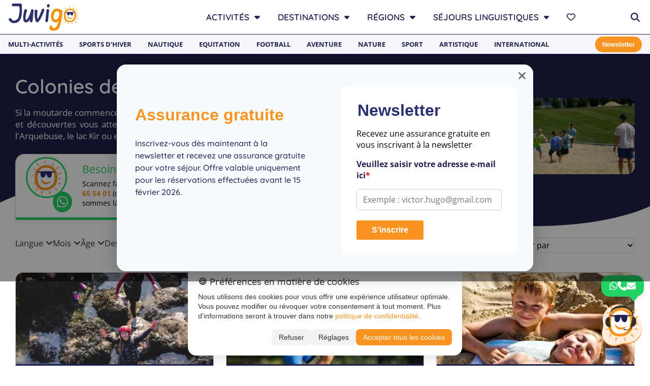

--- FILE ---
content_type: text/html;charset=UTF-8
request_url: https://juvigo.fr/colos/colonies-de-vacances-dijon
body_size: 78627
content:
<!DOCTYPE html><html lang="fr-FR" data-react-helmet="lang"><head>
    
    <!-- Google Tag Manager -->
    
    
    <!-- End Google Tag Manager -->
    

    

    <title>Colonies de vacances Dijon 2026 - Juvigo</title>
    <meta name="viewport" content="width=device-width, initial-scale=1.0">
    <meta charset="utf-8">
    <meta httpequiv="X-UA-Compatible" content="IE=edge">
    <meta property="fb:app_id" content="1758342410896010">
    <base href="https://juvigo.fr/">
    <style type="text/css">:root, :host {
  --fa-font-solid: normal 900 1em/1 "Font Awesome 6 Solid";
  --fa-font-regular: normal 400 1em/1 "Font Awesome 6 Regular";
  --fa-font-light: normal 300 1em/1 "Font Awesome 6 Light";
  --fa-font-thin: normal 100 1em/1 "Font Awesome 6 Thin";
  --fa-font-duotone: normal 900 1em/1 "Font Awesome 6 Duotone";
  --fa-font-sharp-solid: normal 900 1em/1 "Font Awesome 6 Sharp";
  --fa-font-sharp-regular: normal 400 1em/1 "Font Awesome 6 Sharp";
  --fa-font-sharp-light: normal 300 1em/1 "Font Awesome 6 Sharp";
  --fa-font-brands: normal 400 1em/1 "Font Awesome 6 Brands";
}

svg:not(:root).svg-inline--fa, svg:not(:host).svg-inline--fa {
  overflow: visible;
  box-sizing: content-box;
}

.svg-inline--fa {
  display: var(--fa-display, inline-block);
  height: 1em;
  overflow: visible;
  vertical-align: -0.125em;
}
.svg-inline--fa.fa-2xs {
  vertical-align: 0.1em;
}
.svg-inline--fa.fa-xs {
  vertical-align: 0em;
}
.svg-inline--fa.fa-sm {
  vertical-align: -0.0714285705em;
}
.svg-inline--fa.fa-lg {
  vertical-align: -0.2em;
}
.svg-inline--fa.fa-xl {
  vertical-align: -0.25em;
}
.svg-inline--fa.fa-2xl {
  vertical-align: -0.3125em;
}
.svg-inline--fa.fa-pull-left {
  margin-right: var(--fa-pull-margin, 0.3em);
  width: auto;
}
.svg-inline--fa.fa-pull-right {
  margin-left: var(--fa-pull-margin, 0.3em);
  width: auto;
}
.svg-inline--fa.fa-li {
  width: var(--fa-li-width, 2em);
  top: 0.25em;
}
.svg-inline--fa.fa-fw {
  width: var(--fa-fw-width, 1.25em);
}

.fa-layers svg.svg-inline--fa {
  bottom: 0;
  left: 0;
  margin: auto;
  position: absolute;
  right: 0;
  top: 0;
}

.fa-layers-counter, .fa-layers-text {
  display: inline-block;
  position: absolute;
  text-align: center;
}

.fa-layers {
  display: inline-block;
  height: 1em;
  position: relative;
  text-align: center;
  vertical-align: -0.125em;
  width: 1em;
}
.fa-layers svg.svg-inline--fa {
  -webkit-transform-origin: center center;
          transform-origin: center center;
}

.fa-layers-text {
  left: 50%;
  top: 50%;
  -webkit-transform: translate(-50%, -50%);
          transform: translate(-50%, -50%);
  -webkit-transform-origin: center center;
          transform-origin: center center;
}

.fa-layers-counter {
  background-color: var(--fa-counter-background-color, #ff253a);
  border-radius: var(--fa-counter-border-radius, 1em);
  box-sizing: border-box;
  color: var(--fa-inverse, #fff);
  line-height: var(--fa-counter-line-height, 1);
  max-width: var(--fa-counter-max-width, 5em);
  min-width: var(--fa-counter-min-width, 1.5em);
  overflow: hidden;
  padding: var(--fa-counter-padding, 0.25em 0.5em);
  right: var(--fa-right, 0);
  text-overflow: ellipsis;
  top: var(--fa-top, 0);
  -webkit-transform: scale(var(--fa-counter-scale, 0.25));
          transform: scale(var(--fa-counter-scale, 0.25));
  -webkit-transform-origin: top right;
          transform-origin: top right;
}

.fa-layers-bottom-right {
  bottom: var(--fa-bottom, 0);
  right: var(--fa-right, 0);
  top: auto;
  -webkit-transform: scale(var(--fa-layers-scale, 0.25));
          transform: scale(var(--fa-layers-scale, 0.25));
  -webkit-transform-origin: bottom right;
          transform-origin: bottom right;
}

.fa-layers-bottom-left {
  bottom: var(--fa-bottom, 0);
  left: var(--fa-left, 0);
  right: auto;
  top: auto;
  -webkit-transform: scale(var(--fa-layers-scale, 0.25));
          transform: scale(var(--fa-layers-scale, 0.25));
  -webkit-transform-origin: bottom left;
          transform-origin: bottom left;
}

.fa-layers-top-right {
  top: var(--fa-top, 0);
  right: var(--fa-right, 0);
  -webkit-transform: scale(var(--fa-layers-scale, 0.25));
          transform: scale(var(--fa-layers-scale, 0.25));
  -webkit-transform-origin: top right;
          transform-origin: top right;
}

.fa-layers-top-left {
  left: var(--fa-left, 0);
  right: auto;
  top: var(--fa-top, 0);
  -webkit-transform: scale(var(--fa-layers-scale, 0.25));
          transform: scale(var(--fa-layers-scale, 0.25));
  -webkit-transform-origin: top left;
          transform-origin: top left;
}

.fa-1x {
  font-size: 1em;
}

.fa-2x {
  font-size: 2em;
}

.fa-3x {
  font-size: 3em;
}

.fa-4x {
  font-size: 4em;
}

.fa-5x {
  font-size: 5em;
}

.fa-6x {
  font-size: 6em;
}

.fa-7x {
  font-size: 7em;
}

.fa-8x {
  font-size: 8em;
}

.fa-9x {
  font-size: 9em;
}

.fa-10x {
  font-size: 10em;
}

.fa-2xs {
  font-size: 0.625em;
  line-height: 0.1em;
  vertical-align: 0.225em;
}

.fa-xs {
  font-size: 0.75em;
  line-height: 0.0833333337em;
  vertical-align: 0.125em;
}

.fa-sm {
  font-size: 0.875em;
  line-height: 0.0714285718em;
  vertical-align: 0.0535714295em;
}

.fa-lg {
  font-size: 1.25em;
  line-height: 0.05em;
  vertical-align: -0.075em;
}

.fa-xl {
  font-size: 1.5em;
  line-height: 0.0416666682em;
  vertical-align: -0.125em;
}

.fa-2xl {
  font-size: 2em;
  line-height: 0.03125em;
  vertical-align: -0.1875em;
}

.fa-fw {
  text-align: center;
  width: 1.25em;
}

.fa-ul {
  list-style-type: none;
  margin-left: var(--fa-li-margin, 2.5em);
  padding-left: 0;
}
.fa-ul > li {
  position: relative;
}

.fa-li {
  left: calc(var(--fa-li-width, 2em) * -1);
  position: absolute;
  text-align: center;
  width: var(--fa-li-width, 2em);
  line-height: inherit;
}

.fa-border {
  border-color: var(--fa-border-color, #eee);
  border-radius: var(--fa-border-radius, 0.1em);
  border-style: var(--fa-border-style, solid);
  border-width: var(--fa-border-width, 0.08em);
  padding: var(--fa-border-padding, 0.2em 0.25em 0.15em);
}

.fa-pull-left {
  float: left;
  margin-right: var(--fa-pull-margin, 0.3em);
}

.fa-pull-right {
  float: right;
  margin-left: var(--fa-pull-margin, 0.3em);
}

.fa-beat {
  -webkit-animation-name: fa-beat;
          animation-name: fa-beat;
  -webkit-animation-delay: var(--fa-animation-delay, 0s);
          animation-delay: var(--fa-animation-delay, 0s);
  -webkit-animation-direction: var(--fa-animation-direction, normal);
          animation-direction: var(--fa-animation-direction, normal);
  -webkit-animation-duration: var(--fa-animation-duration, 1s);
          animation-duration: var(--fa-animation-duration, 1s);
  -webkit-animation-iteration-count: var(--fa-animation-iteration-count, infinite);
          animation-iteration-count: var(--fa-animation-iteration-count, infinite);
  -webkit-animation-timing-function: var(--fa-animation-timing, ease-in-out);
          animation-timing-function: var(--fa-animation-timing, ease-in-out);
}

.fa-bounce {
  -webkit-animation-name: fa-bounce;
          animation-name: fa-bounce;
  -webkit-animation-delay: var(--fa-animation-delay, 0s);
          animation-delay: var(--fa-animation-delay, 0s);
  -webkit-animation-direction: var(--fa-animation-direction, normal);
          animation-direction: var(--fa-animation-direction, normal);
  -webkit-animation-duration: var(--fa-animation-duration, 1s);
          animation-duration: var(--fa-animation-duration, 1s);
  -webkit-animation-iteration-count: var(--fa-animation-iteration-count, infinite);
          animation-iteration-count: var(--fa-animation-iteration-count, infinite);
  -webkit-animation-timing-function: var(--fa-animation-timing, cubic-bezier(0.28, 0.84, 0.42, 1));
          animation-timing-function: var(--fa-animation-timing, cubic-bezier(0.28, 0.84, 0.42, 1));
}

.fa-fade {
  -webkit-animation-name: fa-fade;
          animation-name: fa-fade;
  -webkit-animation-delay: var(--fa-animation-delay, 0s);
          animation-delay: var(--fa-animation-delay, 0s);
  -webkit-animation-direction: var(--fa-animation-direction, normal);
          animation-direction: var(--fa-animation-direction, normal);
  -webkit-animation-duration: var(--fa-animation-duration, 1s);
          animation-duration: var(--fa-animation-duration, 1s);
  -webkit-animation-iteration-count: var(--fa-animation-iteration-count, infinite);
          animation-iteration-count: var(--fa-animation-iteration-count, infinite);
  -webkit-animation-timing-function: var(--fa-animation-timing, cubic-bezier(0.4, 0, 0.6, 1));
          animation-timing-function: var(--fa-animation-timing, cubic-bezier(0.4, 0, 0.6, 1));
}

.fa-beat-fade {
  -webkit-animation-name: fa-beat-fade;
          animation-name: fa-beat-fade;
  -webkit-animation-delay: var(--fa-animation-delay, 0s);
          animation-delay: var(--fa-animation-delay, 0s);
  -webkit-animation-direction: var(--fa-animation-direction, normal);
          animation-direction: var(--fa-animation-direction, normal);
  -webkit-animation-duration: var(--fa-animation-duration, 1s);
          animation-duration: var(--fa-animation-duration, 1s);
  -webkit-animation-iteration-count: var(--fa-animation-iteration-count, infinite);
          animation-iteration-count: var(--fa-animation-iteration-count, infinite);
  -webkit-animation-timing-function: var(--fa-animation-timing, cubic-bezier(0.4, 0, 0.6, 1));
          animation-timing-function: var(--fa-animation-timing, cubic-bezier(0.4, 0, 0.6, 1));
}

.fa-flip {
  -webkit-animation-name: fa-flip;
          animation-name: fa-flip;
  -webkit-animation-delay: var(--fa-animation-delay, 0s);
          animation-delay: var(--fa-animation-delay, 0s);
  -webkit-animation-direction: var(--fa-animation-direction, normal);
          animation-direction: var(--fa-animation-direction, normal);
  -webkit-animation-duration: var(--fa-animation-duration, 1s);
          animation-duration: var(--fa-animation-duration, 1s);
  -webkit-animation-iteration-count: var(--fa-animation-iteration-count, infinite);
          animation-iteration-count: var(--fa-animation-iteration-count, infinite);
  -webkit-animation-timing-function: var(--fa-animation-timing, ease-in-out);
          animation-timing-function: var(--fa-animation-timing, ease-in-out);
}

.fa-shake {
  -webkit-animation-name: fa-shake;
          animation-name: fa-shake;
  -webkit-animation-delay: var(--fa-animation-delay, 0s);
          animation-delay: var(--fa-animation-delay, 0s);
  -webkit-animation-direction: var(--fa-animation-direction, normal);
          animation-direction: var(--fa-animation-direction, normal);
  -webkit-animation-duration: var(--fa-animation-duration, 1s);
          animation-duration: var(--fa-animation-duration, 1s);
  -webkit-animation-iteration-count: var(--fa-animation-iteration-count, infinite);
          animation-iteration-count: var(--fa-animation-iteration-count, infinite);
  -webkit-animation-timing-function: var(--fa-animation-timing, linear);
          animation-timing-function: var(--fa-animation-timing, linear);
}

.fa-spin {
  -webkit-animation-name: fa-spin;
          animation-name: fa-spin;
  -webkit-animation-delay: var(--fa-animation-delay, 0s);
          animation-delay: var(--fa-animation-delay, 0s);
  -webkit-animation-direction: var(--fa-animation-direction, normal);
          animation-direction: var(--fa-animation-direction, normal);
  -webkit-animation-duration: var(--fa-animation-duration, 2s);
          animation-duration: var(--fa-animation-duration, 2s);
  -webkit-animation-iteration-count: var(--fa-animation-iteration-count, infinite);
          animation-iteration-count: var(--fa-animation-iteration-count, infinite);
  -webkit-animation-timing-function: var(--fa-animation-timing, linear);
          animation-timing-function: var(--fa-animation-timing, linear);
}

.fa-spin-reverse {
  --fa-animation-direction: reverse;
}

.fa-pulse,
.fa-spin-pulse {
  -webkit-animation-name: fa-spin;
          animation-name: fa-spin;
  -webkit-animation-direction: var(--fa-animation-direction, normal);
          animation-direction: var(--fa-animation-direction, normal);
  -webkit-animation-duration: var(--fa-animation-duration, 1s);
          animation-duration: var(--fa-animation-duration, 1s);
  -webkit-animation-iteration-count: var(--fa-animation-iteration-count, infinite);
          animation-iteration-count: var(--fa-animation-iteration-count, infinite);
  -webkit-animation-timing-function: var(--fa-animation-timing, steps(8));
          animation-timing-function: var(--fa-animation-timing, steps(8));
}

@media (prefers-reduced-motion: reduce) {
  .fa-beat,
.fa-bounce,
.fa-fade,
.fa-beat-fade,
.fa-flip,
.fa-pulse,
.fa-shake,
.fa-spin,
.fa-spin-pulse {
    -webkit-animation-delay: -1ms;
            animation-delay: -1ms;
    -webkit-animation-duration: 1ms;
            animation-duration: 1ms;
    -webkit-animation-iteration-count: 1;
            animation-iteration-count: 1;
    -webkit-transition-delay: 0s;
            transition-delay: 0s;
    -webkit-transition-duration: 0s;
            transition-duration: 0s;
  }
}
@-webkit-keyframes fa-beat {
  0%, 90% {
    -webkit-transform: scale(1);
            transform: scale(1);
  }
  45% {
    -webkit-transform: scale(var(--fa-beat-scale, 1.25));
            transform: scale(var(--fa-beat-scale, 1.25));
  }
}
@keyframes fa-beat {
  0%, 90% {
    -webkit-transform: scale(1);
            transform: scale(1);
  }
  45% {
    -webkit-transform: scale(var(--fa-beat-scale, 1.25));
            transform: scale(var(--fa-beat-scale, 1.25));
  }
}
@-webkit-keyframes fa-bounce {
  0% {
    -webkit-transform: scale(1, 1) translateY(0);
            transform: scale(1, 1) translateY(0);
  }
  10% {
    -webkit-transform: scale(var(--fa-bounce-start-scale-x, 1.1), var(--fa-bounce-start-scale-y, 0.9)) translateY(0);
            transform: scale(var(--fa-bounce-start-scale-x, 1.1), var(--fa-bounce-start-scale-y, 0.9)) translateY(0);
  }
  30% {
    -webkit-transform: scale(var(--fa-bounce-jump-scale-x, 0.9), var(--fa-bounce-jump-scale-y, 1.1)) translateY(var(--fa-bounce-height, -0.5em));
            transform: scale(var(--fa-bounce-jump-scale-x, 0.9), var(--fa-bounce-jump-scale-y, 1.1)) translateY(var(--fa-bounce-height, -0.5em));
  }
  50% {
    -webkit-transform: scale(var(--fa-bounce-land-scale-x, 1.05), var(--fa-bounce-land-scale-y, 0.95)) translateY(0);
            transform: scale(var(--fa-bounce-land-scale-x, 1.05), var(--fa-bounce-land-scale-y, 0.95)) translateY(0);
  }
  57% {
    -webkit-transform: scale(1, 1) translateY(var(--fa-bounce-rebound, -0.125em));
            transform: scale(1, 1) translateY(var(--fa-bounce-rebound, -0.125em));
  }
  64% {
    -webkit-transform: scale(1, 1) translateY(0);
            transform: scale(1, 1) translateY(0);
  }
  100% {
    -webkit-transform: scale(1, 1) translateY(0);
            transform: scale(1, 1) translateY(0);
  }
}
@keyframes fa-bounce {
  0% {
    -webkit-transform: scale(1, 1) translateY(0);
            transform: scale(1, 1) translateY(0);
  }
  10% {
    -webkit-transform: scale(var(--fa-bounce-start-scale-x, 1.1), var(--fa-bounce-start-scale-y, 0.9)) translateY(0);
            transform: scale(var(--fa-bounce-start-scale-x, 1.1), var(--fa-bounce-start-scale-y, 0.9)) translateY(0);
  }
  30% {
    -webkit-transform: scale(var(--fa-bounce-jump-scale-x, 0.9), var(--fa-bounce-jump-scale-y, 1.1)) translateY(var(--fa-bounce-height, -0.5em));
            transform: scale(var(--fa-bounce-jump-scale-x, 0.9), var(--fa-bounce-jump-scale-y, 1.1)) translateY(var(--fa-bounce-height, -0.5em));
  }
  50% {
    -webkit-transform: scale(var(--fa-bounce-land-scale-x, 1.05), var(--fa-bounce-land-scale-y, 0.95)) translateY(0);
            transform: scale(var(--fa-bounce-land-scale-x, 1.05), var(--fa-bounce-land-scale-y, 0.95)) translateY(0);
  }
  57% {
    -webkit-transform: scale(1, 1) translateY(var(--fa-bounce-rebound, -0.125em));
            transform: scale(1, 1) translateY(var(--fa-bounce-rebound, -0.125em));
  }
  64% {
    -webkit-transform: scale(1, 1) translateY(0);
            transform: scale(1, 1) translateY(0);
  }
  100% {
    -webkit-transform: scale(1, 1) translateY(0);
            transform: scale(1, 1) translateY(0);
  }
}
@-webkit-keyframes fa-fade {
  50% {
    opacity: var(--fa-fade-opacity, 0.4);
  }
}
@keyframes fa-fade {
  50% {
    opacity: var(--fa-fade-opacity, 0.4);
  }
}
@-webkit-keyframes fa-beat-fade {
  0%, 100% {
    opacity: var(--fa-beat-fade-opacity, 0.4);
    -webkit-transform: scale(1);
            transform: scale(1);
  }
  50% {
    opacity: 1;
    -webkit-transform: scale(var(--fa-beat-fade-scale, 1.125));
            transform: scale(var(--fa-beat-fade-scale, 1.125));
  }
}
@keyframes fa-beat-fade {
  0%, 100% {
    opacity: var(--fa-beat-fade-opacity, 0.4);
    -webkit-transform: scale(1);
            transform: scale(1);
  }
  50% {
    opacity: 1;
    -webkit-transform: scale(var(--fa-beat-fade-scale, 1.125));
            transform: scale(var(--fa-beat-fade-scale, 1.125));
  }
}
@-webkit-keyframes fa-flip {
  50% {
    -webkit-transform: rotate3d(var(--fa-flip-x, 0), var(--fa-flip-y, 1), var(--fa-flip-z, 0), var(--fa-flip-angle, -180deg));
            transform: rotate3d(var(--fa-flip-x, 0), var(--fa-flip-y, 1), var(--fa-flip-z, 0), var(--fa-flip-angle, -180deg));
  }
}
@keyframes fa-flip {
  50% {
    -webkit-transform: rotate3d(var(--fa-flip-x, 0), var(--fa-flip-y, 1), var(--fa-flip-z, 0), var(--fa-flip-angle, -180deg));
            transform: rotate3d(var(--fa-flip-x, 0), var(--fa-flip-y, 1), var(--fa-flip-z, 0), var(--fa-flip-angle, -180deg));
  }
}
@-webkit-keyframes fa-shake {
  0% {
    -webkit-transform: rotate(-15deg);
            transform: rotate(-15deg);
  }
  4% {
    -webkit-transform: rotate(15deg);
            transform: rotate(15deg);
  }
  8%, 24% {
    -webkit-transform: rotate(-18deg);
            transform: rotate(-18deg);
  }
  12%, 28% {
    -webkit-transform: rotate(18deg);
            transform: rotate(18deg);
  }
  16% {
    -webkit-transform: rotate(-22deg);
            transform: rotate(-22deg);
  }
  20% {
    -webkit-transform: rotate(22deg);
            transform: rotate(22deg);
  }
  32% {
    -webkit-transform: rotate(-12deg);
            transform: rotate(-12deg);
  }
  36% {
    -webkit-transform: rotate(12deg);
            transform: rotate(12deg);
  }
  40%, 100% {
    -webkit-transform: rotate(0deg);
            transform: rotate(0deg);
  }
}
@keyframes fa-shake {
  0% {
    -webkit-transform: rotate(-15deg);
            transform: rotate(-15deg);
  }
  4% {
    -webkit-transform: rotate(15deg);
            transform: rotate(15deg);
  }
  8%, 24% {
    -webkit-transform: rotate(-18deg);
            transform: rotate(-18deg);
  }
  12%, 28% {
    -webkit-transform: rotate(18deg);
            transform: rotate(18deg);
  }
  16% {
    -webkit-transform: rotate(-22deg);
            transform: rotate(-22deg);
  }
  20% {
    -webkit-transform: rotate(22deg);
            transform: rotate(22deg);
  }
  32% {
    -webkit-transform: rotate(-12deg);
            transform: rotate(-12deg);
  }
  36% {
    -webkit-transform: rotate(12deg);
            transform: rotate(12deg);
  }
  40%, 100% {
    -webkit-transform: rotate(0deg);
            transform: rotate(0deg);
  }
}
@-webkit-keyframes fa-spin {
  0% {
    -webkit-transform: rotate(0deg);
            transform: rotate(0deg);
  }
  100% {
    -webkit-transform: rotate(360deg);
            transform: rotate(360deg);
  }
}
@keyframes fa-spin {
  0% {
    -webkit-transform: rotate(0deg);
            transform: rotate(0deg);
  }
  100% {
    -webkit-transform: rotate(360deg);
            transform: rotate(360deg);
  }
}
.fa-rotate-90 {
  -webkit-transform: rotate(90deg);
          transform: rotate(90deg);
}

.fa-rotate-180 {
  -webkit-transform: rotate(180deg);
          transform: rotate(180deg);
}

.fa-rotate-270 {
  -webkit-transform: rotate(270deg);
          transform: rotate(270deg);
}

.fa-flip-horizontal {
  -webkit-transform: scale(-1, 1);
          transform: scale(-1, 1);
}

.fa-flip-vertical {
  -webkit-transform: scale(1, -1);
          transform: scale(1, -1);
}

.fa-flip-both,
.fa-flip-horizontal.fa-flip-vertical {
  -webkit-transform: scale(-1, -1);
          transform: scale(-1, -1);
}

.fa-rotate-by {
  -webkit-transform: rotate(var(--fa-rotate-angle, none));
          transform: rotate(var(--fa-rotate-angle, none));
}

.fa-stack {
  display: inline-block;
  vertical-align: middle;
  height: 2em;
  position: relative;
  width: 2.5em;
}

.fa-stack-1x,
.fa-stack-2x {
  bottom: 0;
  left: 0;
  margin: auto;
  position: absolute;
  right: 0;
  top: 0;
  z-index: var(--fa-stack-z-index, auto);
}

.svg-inline--fa.fa-stack-1x {
  height: 1em;
  width: 1.25em;
}
.svg-inline--fa.fa-stack-2x {
  height: 2em;
  width: 2.5em;
}

.fa-inverse {
  color: var(--fa-inverse, #fff);
}

.sr-only,
.fa-sr-only {
  position: absolute;
  width: 1px;
  height: 1px;
  padding: 0;
  margin: -1px;
  overflow: hidden;
  clip: rect(0, 0, 0, 0);
  white-space: nowrap;
  border-width: 0;
}

.sr-only-focusable:not(:focus),
.fa-sr-only-focusable:not(:focus) {
  position: absolute;
  width: 1px;
  height: 1px;
  padding: 0;
  margin: -1px;
  overflow: hidden;
  clip: rect(0, 0, 0, 0);
  white-space: nowrap;
  border-width: 0;
}

.svg-inline--fa .fa-primary {
  fill: var(--fa-primary-color, currentColor);
  opacity: var(--fa-primary-opacity, 1);
}

.svg-inline--fa .fa-secondary {
  fill: var(--fa-secondary-color, currentColor);
  opacity: var(--fa-secondary-opacity, 0.4);
}

.svg-inline--fa.fa-swap-opacity .fa-primary {
  opacity: var(--fa-secondary-opacity, 0.4);
}

.svg-inline--fa.fa-swap-opacity .fa-secondary {
  opacity: var(--fa-primary-opacity, 1);
}

.svg-inline--fa mask .fa-primary,
.svg-inline--fa mask .fa-secondary {
  fill: black;
}

.fad.fa-inverse,
.fa-duotone.fa-inverse {
  color: var(--fa-inverse, #fff);
}</style><link rel="apple-touch-icon" sizes="180x180" href="/apple-touch-icon.png">
    <link rel="icon" type="image/png" sizes="32x32" href="/favicon-32x32.png">
    <link rel="icon" type="image/png" sizes="16x16" href="/favicon-16x16.png">
    <link rel="manifest" href="/site.webmanifest">
    
  <style>.PresetDateRangePicker_panel {
  padding: 0 22px 11px
}
.PresetDateRangePicker_button {
  position: relative;
  height: 100%;
  text-align: center;
  background: 0 0;
  border: 2px solid #00a699;
  color: #00a699;
  padding: 4px 12px;
  margin-right: 8px;
  font: inherit;
  font-weight: 700;
  line-height: normal;
  overflow: visible;
  -moz-box-sizing: border-box;
  box-sizing: border-box;
  cursor: pointer
}
.PresetDateRangePicker_button:active {
  outline: 0
}
.PresetDateRangePicker_button__selected {
  color: #fff;
  background: #00a699
}
.SingleDatePickerInput {
  display: inline-block;
  background-color: #fff
}
.SingleDatePickerInput__withBorder {
  border-radius: 2px;
  border: 1px solid #dbdbdb
}
.SingleDatePickerInput__rtl {
  direction: rtl
}
.SingleDatePickerInput__disabled {
  background-color: #f2f2f2
}
.SingleDatePickerInput__block {
  display: block
}
.SingleDatePickerInput__showClearDate {
  padding-right: 30px
}
.SingleDatePickerInput_clearDate {
  background: 0 0;
  border: 0;
  color: inherit;
  font: inherit;
  line-height: normal;
  overflow: visible;
  cursor: pointer;
  padding: 10px;
  margin: 0 10px 0 5px;
  position: absolute;
  right: 0;
  top: 50%;
  -webkit-transform: translateY(-50%);
  -ms-transform: translateY(-50%);
  transform: translateY(-50%)
}
.SingleDatePickerInput_clearDate__default:focus,
.SingleDatePickerInput_clearDate__default:hover {
  background: #dbdbdb;
  border-radius: 50%
}
.SingleDatePickerInput_clearDate__small {
  padding: 6px
}
.SingleDatePickerInput_clearDate__hide {
  visibility: hidden
}
.SingleDatePickerInput_clearDate_svg {
  fill: #82888a;
  height: 12px;
  width: 15px;
  vertical-align: middle
}
.SingleDatePickerInput_clearDate_svg__small {
  height: 9px
}
.SingleDatePickerInput_calendarIcon {
  background: 0 0;
  border: 0;
  color: inherit;
  font: inherit;
  line-height: normal;
  overflow: visible;
  cursor: pointer;
  display: inline-block;
  vertical-align: middle;
  padding: 10px;
  margin: 0 5px 0 10px
}
.SingleDatePickerInput_calendarIcon_svg {
  fill: #82888a;
  height: 15px;
  width: 14px;
  vertical-align: middle
}
.SingleDatePicker {
  position: relative;
  display: inline-block
}
.SingleDatePicker__block {
  display: block
}
.SingleDatePicker_picker {
  z-index: 1;
  background-color: #fff;
  position: absolute
}
.SingleDatePicker_picker__rtl {
  direction: rtl
}
.SingleDatePicker_picker__directionLeft {
  left: 0
}
.SingleDatePicker_picker__directionRight {
  right: 0
}
.SingleDatePicker_picker__portal {
  background-color: rgba(0,0,0,.3);
  position: fixed;
  top: 0;
  left: 0;
  height: 100%;
  width: 100%
}
.SingleDatePicker_picker__fullScreenPortal {
  background-color: #fff
}
.SingleDatePicker_closeButton {
  background: 0 0;
  border: 0;
  color: inherit;
  font: inherit;
  line-height: normal;
  overflow: visible;
  cursor: pointer;
  position: absolute;
  top: 0;
  right: 0;
  padding: 15px;
  z-index: 2
}
.SingleDatePicker_closeButton:focus,
.SingleDatePicker_closeButton:hover {
  color: darken(#cacccd,10%);
  text-decoration: none
}
.SingleDatePicker_closeButton_svg {
  height: 15px;
  width: 15px;
  fill: #cacccd
}
.DayPickerKeyboardShortcuts_buttonReset {
  background: 0 0;
  border: 0;
  border-radius: 0;
  color: inherit;
  font: inherit;
  line-height: normal;
  overflow: visible;
  padding: 0;
  cursor: pointer;
  font-size: 14px
}
.DayPickerKeyboardShortcuts_buttonReset:active {
  outline: 0
}
.DayPickerKeyboardShortcuts_show {
  width: 33px;
  height: 26px;
  position: absolute;
  z-index: 2
}
.DayPickerKeyboardShortcuts_show::before {
  content: "";
  display: block;
  position: absolute
}
.DayPickerKeyboardShortcuts_show__bottomRight {
  bottom: 0;
  right: 0
}
.DayPickerKeyboardShortcuts_show__bottomRight::before {
  border-top: 26px solid transparent;
  border-right: 33px solid #00a699;
  bottom: 0;
  right: 0
}
.DayPickerKeyboardShortcuts_show__bottomRight:hover::before {
  border-right: 33px solid #008489
}
.DayPickerKeyboardShortcuts_show__topRight {
  top: 0;
  right: 0
}
.DayPickerKeyboardShortcuts_show__topRight::before {
  border-bottom: 26px solid transparent;
  border-right: 33px solid #00a699;
  top: 0;
  right: 0
}
.DayPickerKeyboardShortcuts_show__topRight:hover::before {
  border-right: 33px solid #008489
}
.DayPickerKeyboardShortcuts_show__topLeft {
  top: 0;
  left: 0
}
.DayPickerKeyboardShortcuts_show__topLeft::before {
  border-bottom: 26px solid transparent;
  border-left: 33px solid #00a699;
  top: 0;
  left: 0
}
.DayPickerKeyboardShortcuts_show__topLeft:hover::before {
  border-left: 33px solid #008489
}
.DayPickerKeyboardShortcuts_showSpan {
  color: #fff;
  position: absolute
}
.DayPickerKeyboardShortcuts_showSpan__bottomRight {
  bottom: 0;
  right: 5px
}
.DayPickerKeyboardShortcuts_showSpan__topRight {
  top: 1px;
  right: 5px
}
.DayPickerKeyboardShortcuts_showSpan__topLeft {
  top: 1px;
  left: 5px
}
.DayPickerKeyboardShortcuts_panel {
  overflow: auto;
  background: #fff;
  border: 1px solid #dbdbdb;
  border-radius: 2px;
  position: absolute;
  top: 0;
  bottom: 0;
  right: 0;
  left: 0;
  z-index: 2;
  padding: 22px;
  margin: 33px;
  text-align: left
}
.DayPickerKeyboardShortcuts_title {
  font-size: 16px;
  font-weight: 700;
  margin: 0
}
.DayPickerKeyboardShortcuts_list {
  list-style: none;
  padding: 0;
  font-size: 14px
}
.DayPickerKeyboardShortcuts_close {
  position: absolute;
  right: 22px;
  top: 22px;
  z-index: 2
}
.DayPickerKeyboardShortcuts_close:active {
  outline: 0
}
.DayPickerKeyboardShortcuts_closeSvg {
  height: 15px;
  width: 15px;
  fill: #cacccd
}
.DayPickerKeyboardShortcuts_closeSvg:focus,
.DayPickerKeyboardShortcuts_closeSvg:hover {
  fill: #82888a
}
.CalendarDay {
  -moz-box-sizing: border-box;
  box-sizing: border-box;
  cursor: pointer;
  font-size: 14px;
  text-align: center
}
.CalendarDay:active {
  outline: 0
}
.CalendarDay__defaultCursor {
  cursor: default
}
.CalendarDay__default {
  border: 1px solid #e4e7e7;
  color: #484848;
  background: #fff
}
.CalendarDay__default:hover {
  background: #e4e7e7;
  border: 1px solid #e4e7e7;
  color: inherit
}
.CalendarDay__hovered_offset {
  background: #f4f5f5;
  border: 1px double #e4e7e7;
  color: inherit
}
.CalendarDay__outside {
  border: 0;
  background: #fff;
  color: #484848
}
.CalendarDay__outside:hover {
  border: 0
}
.CalendarDay__blocked_minimum_nights {
  background: #fff;
  border: 1px solid #eceeee;
  color: #cacccd
}
.CalendarDay__blocked_minimum_nights:active,
.CalendarDay__blocked_minimum_nights:hover {
  background: #fff;
  color: #cacccd
}
.CalendarDay__highlighted_calendar {
  background: #ffe8bc;
  color: #484848
}
.CalendarDay__highlighted_calendar:active,
.CalendarDay__highlighted_calendar:hover {
  background: #ffce71;
  color: #484848
}
.CalendarDay__selected_span {
  background: #66e2da;
  border: 1px double #33dacd;
  color: #fff
}
.CalendarDay__selected_span:active,
.CalendarDay__selected_span:hover {
  background: #33dacd;
  border: 1px double #33dacd;
  color: #fff
}
.CalendarDay__selected,
.CalendarDay__selected:active,
.CalendarDay__selected:hover {
  background: #00a699;
  border: 1px double #00a699;
  color: #fff
}
.CalendarDay__hovered_span,
.CalendarDay__hovered_span:hover {
  background: #b2f1ec;
  border: 1px double #80e8e0;
  color: #007a87
}
.CalendarDay__hovered_span:active {
  background: #80e8e0;
  border: 1px double #80e8e0;
  color: #007a87
}
.CalendarDay__blocked_calendar,
.CalendarDay__blocked_calendar:active,
.CalendarDay__blocked_calendar:hover {
  background: #cacccd;
  border: 1px solid #cacccd;
  color: #82888a
}
.CalendarDay__blocked_out_of_range,
.CalendarDay__blocked_out_of_range:active,
.CalendarDay__blocked_out_of_range:hover {
  background: #fff;
  border: 1px solid #e4e7e7;
  color: #cacccd
}
.CalendarDay__hovered_start_first_possible_end {
  background: #eceeee;
  border: 1px double #eceeee
}
.CalendarDay__hovered_start_blocked_min_nights {
  background: #eceeee;
  border: 1px double #e4e7e7
}
.CalendarMonth {
  background: #fff;
  text-align: center;
  vertical-align: top;
  -webkit-user-select: none;
  -moz-user-select: none;
  -ms-user-select: none;
  user-select: none
}
.CalendarMonth_table {
  border-collapse: collapse;
  border-spacing: 0
}
.CalendarMonth_verticalSpacing {
  border-collapse: separate
}
.CalendarMonth_caption {
  color: #484848;
  font-size: 18px;
  text-align: center;
  padding-top: 22px;
  padding-bottom: 37px;
  caption-side: initial
}
.CalendarMonth_caption__verticalScrollable {
  padding-top: 12px;
  padding-bottom: 7px
}
.CalendarMonthGrid {
  background: #fff;
  text-align: left;
  z-index: 0
}
.CalendarMonthGrid__animating {
  z-index: 1
}
.CalendarMonthGrid__horizontal {
  position: absolute;
  left: 9px
}
.CalendarMonthGrid__vertical,
.CalendarMonthGrid__vertical_scrollable {
  margin: 0 auto
}
.CalendarMonthGrid_month__horizontal {
  display: inline-block;
  vertical-align: top;
  min-height: 100%
}
.CalendarMonthGrid_month__hideForAnimation {
  position: absolute;
  z-index: -1;
  opacity: 0;
  pointer-events: none
}
.CalendarMonthGrid_month__hidden {
  visibility: hidden
}
.DayPickerNavigation {
  position: relative;
  z-index: 2
}
.DayPickerNavigation__horizontal {
  height: 0
}
.DayPickerNavigation__verticalScrollable_prevNav {
  z-index: 1
}
.DayPickerNavigation__verticalDefault {
  position: absolute;
  width: 100%;
  height: 52px;
  bottom: 0;
  left: 0
}
.DayPickerNavigation__verticalScrollableDefault {
  position: relative
}
.DayPickerNavigation__bottom {
  height: auto
}
.DayPickerNavigation__bottomDefault {
  -webkit-box-pack: justify;
  -ms-flex-pack: justify;
  display: -webkit-box;
  display: -moz-box;
  display: -ms-flexbox;
  display: -webkit-flex;
  display: flex;
  -webkit-justify-content: space-between;
  justify-content: space-between
}
.DayPickerNavigation_button {
  cursor: pointer;
  -webkit-user-select: none;
  -moz-user-select: none;
  -ms-user-select: none;
  user-select: none;
  border: 0;
  padding: 0;
  margin: 0
}
.DayPickerNavigation_button__default {
  border: 1px solid #e4e7e7;
  background-color: #fff;
  color: #757575
}
.DayPickerNavigation_button__default:focus,
.DayPickerNavigation_button__default:hover {
  border: 1px solid #c4c4c4
}
.DayPickerNavigation_button__default:active {
  background: #f2f2f2
}
.DayPickerNavigation_button__disabled {
  cursor: default;
  border: 1px solid #f2f2f2
}
.DayPickerNavigation_button__disabled:focus,
.DayPickerNavigation_button__disabled:hover {
  border: 1px solid #f2f2f2
}
.DayPickerNavigation_button__disabled:active {
  background: 0 0
}
.DayPickerNavigation_button__horizontalDefault {
  position: absolute;
  top: 18px;
  line-height: .78;
  border-radius: 3px;
  padding: 6px 9px
}
.DayPickerNavigation_bottomButton__horizontalDefault {
  position: static;
  margin: -10px 22px 30px
}
.DayPickerNavigation_leftButton__horizontalDefault {
  left: 22px
}
.DayPickerNavigation_rightButton__horizontalDefault {
  right: 22px
}
.DayPickerNavigation_button__verticalDefault {
  padding: 5px;
  background: #fff;
  box-shadow: 0 0 5px 2px rgba(0,0,0,.1);
  position: relative;
  display: inline-block;
  text-align: center;
  height: 100%;
  width: 50%
}
.DayPickerNavigation_nextButton__verticalDefault {
  border-left: 0
}
.DayPickerNavigation_nextButton__verticalScrollableDefault,
.DayPickerNavigation_prevButton__verticalScrollableDefault {
  width: 100%
}
.DayPickerNavigation_svg__horizontal {
  height: 19px;
  width: 19px;
  fill: #82888a;
  display: block
}
.DayPickerNavigation_svg__vertical {
  height: 42px;
  width: 42px;
  fill: #484848
}
.DayPickerNavigation_svg__disabled {
  fill: #f2f2f2
}
.DayPicker {
  background: #fff;
  position: relative;
  text-align: left
}
.DayPicker__horizontal {
  background: #fff
}
.DayPicker__verticalScrollable {
  height: 100%
}
.DayPicker__hidden {
  visibility: hidden
}
.DayPicker__withBorder {
  box-shadow: 0 2px 6px rgba(0,0,0,.05),0 0 0 1px rgba(0,0,0,.07);
  border-radius: 3px
}
.DayPicker_portal__horizontal {
  box-shadow: none;
  position: absolute;
  left: 50%;
  top: 50%
}
.DayPicker_portal__vertical {
  position: initial
}
.DayPicker_focusRegion {
  outline: 0
}
.DayPicker_calendarInfo__horizontal,
.DayPicker_wrapper__horizontal {
  display: inline-block;
  vertical-align: top
}
.DayPicker_weekHeaders {
  position: relative
}
.DayPicker_weekHeaders__horizontal {
  margin-left: 9px
}
.DayPicker_weekHeader {
  color: #757575;
  position: absolute;
  top: 62px;
  z-index: 2;
  text-align: left
}
.DayPicker_weekHeader__vertical {
  left: 50%
}
.DayPicker_weekHeader__verticalScrollable {
  top: 0;
  display: table-row;
  border-bottom: 1px solid #dbdbdb;
  background: #fff;
  margin-left: 0;
  left: 0;
  width: 100%;
  text-align: center
}
.DayPicker_weekHeader_ul {
  list-style: none;
  margin: 1px 0;
  padding-left: 0;
  padding-right: 0;
  font-size: 14px
}
.DayPicker_weekHeader_li {
  display: inline-block;
  text-align: center
}
.DayPicker_transitionContainer {
  position: relative;
  overflow: hidden;
  border-radius: 3px
}
.DayPicker_transitionContainer__horizontal {
  -webkit-transition: height .2s ease-in-out;
  -moz-transition: height .2s ease-in-out;
  transition: height .2s ease-in-out
}
.DayPicker_transitionContainer__vertical {
  width: 100%
}
.DayPicker_transitionContainer__verticalScrollable {
  padding-top: 20px;
  height: 100%;
  position: absolute;
  top: 0;
  bottom: 0;
  right: 0;
  left: 0;
  overflow-y: scroll
}
.DateInput {
  margin: 0;
  padding: 0;
  background: #fff;
  position: relative;
  display: inline-block;
  width: 130px;
  vertical-align: middle
}
.DateInput__small {
  width: 97px
}
.DateInput__block {
  width: 100%
}
.DateInput__disabled {
  background: #f2f2f2;
  color: #dbdbdb
}
.DateInput_input {
  font-weight: 200;
  font-size: 19px;
  line-height: 24px;
  color: #484848;
  background-color: #fff;
  width: 100%;
  padding: 11px 11px 9px;
  border: 0;
  border-top: 0;
  border-right: 0;
  border-bottom: 2px solid transparent;
  border-left: 0;
  border-radius: 0
}
.DateInput_input__small {
  font-size: 15px;
  line-height: 18px;
  letter-spacing: .2px;
  padding: 7px 7px 5px
}
.DateInput_input__regular {
  font-weight: auto
}
.DateInput_input__readOnly {
  -webkit-user-select: none;
  -moz-user-select: none;
  -ms-user-select: none;
  user-select: none
}
.DateInput_input__focused {
  outline: 0;
  background: #fff;
  border: 0;
  border-top: 0;
  border-right: 0;
  border-bottom: 2px solid #008489;
  border-left: 0
}
.DateInput_input__disabled {
  background: #f2f2f2;
  font-style: italic
}
.DateInput_screenReaderMessage {
  border: 0;
  clip: rect(0,0,0,0);
  height: 1px;
  margin: -1px;
  overflow: hidden;
  padding: 0;
  position: absolute;
  width: 1px
}
.DateInput_fang {
  position: absolute;
  width: 20px;
  height: 10px;
  left: 22px;
  z-index: 2
}
.DateInput_fangShape {
  fill: #fff
}
.DateInput_fangStroke {
  stroke: #dbdbdb;
  fill: transparent
}
.DateRangePickerInput {
  background-color: #fff;
  display: inline-block
}
.DateRangePickerInput__disabled {
  background: #f2f2f2
}
.DateRangePickerInput__withBorder {
  border-radius: 2px;
  border: 1px solid #dbdbdb
}
.DateRangePickerInput__rtl {
  direction: rtl
}
.DateRangePickerInput__block {
  display: block
}
.DateRangePickerInput__showClearDates {
  padding-right: 30px
}
.DateRangePickerInput_arrow {
  display: inline-block;
  vertical-align: middle;
  color: #484848
}
.DateRangePickerInput_arrow_svg {
  vertical-align: middle;
  fill: #484848;
  height: 24px;
  width: 24px
}
.DateRangePickerInput_clearDates {
  background: 0 0;
  border: 0;
  color: inherit;
  font: inherit;
  line-height: normal;
  overflow: visible;
  cursor: pointer;
  padding: 10px;
  margin: 0 10px 0 5px;
  position: absolute;
  right: 0;
  top: 50%;
  -webkit-transform: translateY(-50%);
  -ms-transform: translateY(-50%);
  transform: translateY(-50%)
}
.DateRangePickerInput_clearDates__small {
  padding: 6px
}
.DateRangePickerInput_clearDates_default:focus,
.DateRangePickerInput_clearDates_default:hover {
  background: #dbdbdb;
  border-radius: 50%
}
.DateRangePickerInput_clearDates__hide {
  visibility: hidden
}
.DateRangePickerInput_clearDates_svg {
  fill: #82888a;
  height: 12px;
  width: 15px;
  vertical-align: middle
}
.DateRangePickerInput_clearDates_svg__small {
  height: 9px
}
.DateRangePickerInput_calendarIcon {
  background: 0 0;
  border: 0;
  color: inherit;
  font: inherit;
  line-height: normal;
  overflow: visible;
  cursor: pointer;
  display: inline-block;
  vertical-align: middle;
  padding: 10px;
  margin: 0 5px 0 10px
}
.DateRangePickerInput_calendarIcon_svg {
  fill: #82888a;
  height: 15px;
  width: 14px;
  vertical-align: middle
}
.DateRangePicker {
  position: relative;
  display: inline-block
}
.DateRangePicker__block {
  display: block
}
.DateRangePicker_picker {
  z-index: 1;
  background-color: #fff;
  position: absolute
}
.DateRangePicker_picker__rtl {
  direction: rtl
}
.DateRangePicker_picker__directionLeft {
  left: 0
}
.DateRangePicker_picker__directionRight {
  right: 0
}
.DateRangePicker_picker__portal {
  background-color: rgba(0,0,0,.3);
  position: fixed;
  top: 0;
  left: 0;
  height: 100%;
  width: 100%
}
.DateRangePicker_picker__fullScreenPortal {
  background-color: #fff
}
.DateRangePicker_closeButton {
  background: 0 0;
  border: 0;
  color: inherit;
  font: inherit;
  line-height: normal;
  overflow: visible;
  cursor: pointer;
  position: absolute;
  top: 0;
  right: 0;
  padding: 15px;
  z-index: 2
}
.DateRangePicker_closeButton:focus,
.DateRangePicker_closeButton:hover {
  color: darken(#cacccd,10%);
  text-decoration: none
}
.DateRangePicker_closeButton_svg {
  height: 15px;
  width: 15px;
  fill: #cacccd
}</style><style>/* open-sans-300 - latin-ext_latin */
@font-face {
  font-family: 'Open Sans';
  font-style: normal;
  font-weight: 300;
  font-display: swap;
  src: local(''),
    url('/assets/font/open-sans/open-sans-v34-latin-ext_latin-300.woff2') format('woff2'),
    url('/assets/font/open-sans/open-sans-v34-latin-ext_latin-300.woff') format('woff'),
    url('/assets/font/open-sans/open-sans-v34-latin-ext_latin-300.ttf') format('truetype'),
    url('/assets/font/open-sans/open-sans-v34-latin-ext_latin-300.svg#OpenSans') format('svg');
}

/* open-sans-400 - latin-ext_latin */
@font-face {
  font-family: 'Open Sans';
  font-style: normal;
  font-weight: 400;
  font-display: swap;
  src: local(''),
    url('/assets/font/open-sans/open-sans-v34-latin-ext_latin-400.woff2') format('woff2'),
    url('/assets/font/open-sans/open-sans-v34-latin-ext_latin-400.woff') format('woff'),
    url('/assets/font/open-sans/open-sans-v34-latin-ext_latin-400.ttf') format('truetype'),
    url('/assets/font/open-sans/open-sans-v34-latin-ext_latin-400.svg#OpenSans') format('svg');
}

/* open-sans-700 - latin-ext_latin */
@font-face {
  font-family: 'Open Sans';
  font-style: normal;
  font-weight: 700;
  font-display: swap;
  src: local(''),
    url('/assets/font/open-sans/open-sans-v34-latin-ext_latin-700.woff2') format('woff2'),
    url('/assets/font/open-sans/open-sans-v34-latin-ext_latin-700.woff') format('woff'),
    url('/assets/font/open-sans/open-sans-v34-latin-ext_latin-700.ttf') format('truetype'),
    url('/assets/font/open-sans/open-sans-v34-latin-ext_latin-700.svg#OpenSans') format('svg');
}

/* open-sans-300italic - latin-ext_latin */
@font-face {
  font-family: 'Open Sans';
  font-style: italic;
  font-weight: 300;
  font-display: swap;
  src: local(''),
    url('/assets/font/open-sans/open-sans-v34-latin-ext_latin-300italic.woff2') format('woff2'),
    url('/assets/font/open-sans/open-sans-v34-latin-ext_latin-300italic.woff') format('woff'),
    url('/assets/font/open-sans/open-sans-v34-latin-ext_latin-300italic.ttf') format('truetype'),
    url('/assets/font/open-sans/open-sans-v34-latin-ext_latin-300italic.svg#OpenSans') format('svg');
}

/* open-sans-400italic - latin-ext_latin */
@font-face {
  font-family: 'Open Sans';
  font-style: italic;
  font-weight: 400;
  font-display: swap;
  src: local(''),
    url('/assets/font/open-sans/open-sans-v34-latin-ext_latin-italic.woff2') format('woff2'),
    url('/assets/font/open-sans/open-sans-v34-latin-ext_latin-italic.woff') format('woff'),
    url('/assets/font/open-sans/open-sans-v34-latin-ext_latin-italic.ttf') format('truetype'),
    url('/assets/font/open-sans/open-sans-v34-latin-ext_latin-italic.svg#OpenSans') format('svg');
}

/* open-sans-700italic - latin-ext_latin */
@font-face {
  font-family: 'Open Sans';
  font-style: italic;
  font-weight: 700;
  font-display: swap;
  src: local(''),
    url('/assets/font/open-sans/open-sans-v34-latin-ext_latin-700italic.woff2') format('woff2'),
    url('/assets/font/open-sans/open-sans-v34-latin-ext_latin-700italic.woff') format('woff'),
    url('/assets/font/open-sans/open-sans-v34-latin-ext_latin-700italic.ttf') format('truetype'),
    url('/assets/font/open-sans/open-sans-v34-latin-ext_latin-700italic.svg#OpenSans') format('svg');
}

/* quicksand-500 - latin-ext_latin */
@font-face {
  font-family: 'Quicksand';
  font-style: normal;
  font-weight: 500;
  font-display: swap;
  src: local(''),
    url('/assets/font/quicksand/quicksand-v30-latin-ext_latin-500.woff2') format('woff2'),
    url('/assets/font/quicksand/quicksand-v30-latin-ext_latin-500.woff') format('woff'),
    url('/assets/font/quicksand/quicksand-v30-latin-ext_latin-500.ttf') format('truetype'),
    url('/assets/font/quicksand/quicksand-v30-latin-ext_latin-500.svg#Quicksand') format('svg');
}

/* quicksand-600 - latin-ext_latin */
@font-face {
  font-family: 'Quicksand';
  font-style: normal;
  font-weight: 600;
  font-display: swap;
  src: local(''),
    url('/assets/font/quicksand/quicksand-v30-latin-ext_latin-600.woff2') format('woff2'),
    url('/assets/font/quicksand/quicksand-v30-latin-ext_latin-600.woff') format('woff'),
    url('/assets/font/quicksand/quicksand-v30-latin-ext_latin-600.ttf') format('truetype'),
    url('/assets/font/quicksand/quicksand-v30-latin-ext_latin-600.svg#Quicksand') format('svg');
}
</style><style data-styled="active" data-styled-version="5.3.11">body{font-family:'Open Sans',sans-serif;font-weight:400;font-display:swap;margin:0;}h1,h2,h3,h4,h5,h6{font-family:Quicksand,sans-serif;font-display:swap;line-height:1.2;}h1,h2,h3,h4{color:#444;margin-top:60px;font-weight:normal;}h4,h5,h6{font-weight:bold;}@media (min-width:960px){h1{font-size:2.4em;}h2{font-size:2em;}h3{font-size:1.4em;}h4{font-size:1em;}h5{font-size:0.7em;}h6{font-size:0.5em;}}a{color:#f99420;-webkit-text-decoration:none;text-decoration:none;}a:hover{color:#faa94c;}strong{color:#444;}input[type='text']:not(.DateInput_input),input[type='password'],input[type='email'],input[type='search'],input[type='number'],select,textarea{font-family:inherit;height:40px;padding:0 12px;border:1px solid #ccc;border-radius:5px;background-color:white;font-size:16px;resize:none;}input[type='text']:not(.DateInput_input):not(select):not(textarea),input[type='password']:not(select):not(textarea),input[type='email']:not(select):not(textarea),input[type='search']:not(select):not(textarea),input[type='number']:not(select):not(textarea),select:not(select):not(textarea),textarea:not(select):not(textarea){-webkit-appearance:none;-moz-appearance:none;appearance:none;}input[type='text']:not(.DateInput_input):disabled,input[type='password']:disabled,input[type='email']:disabled,input[type='search']:disabled,input[type='number']:disabled,select:disabled,textarea:disabled{background-color:#f5f5f5;border:1px solid #ddd;}input[type='checkbox'],input[type='radio']{margin-right:6px;}textarea{padding:6px 12px;}span.id{display:block;margin-top:-10px;margin-bottom:5px;color:#adadad;font-size:8pt;}.temporaryDragElement{z-index:999;box-shadow:0 16px 32px rgba(0,0,0,0.2),0 24px 80px rgba(0,0,0,0.19);pointer-events:auto !important;-webkit-animation:liftup 200ms linear;animation:liftup 200ms linear;}.temporaryDragElement.temporaryDragElement.temporaryDragElement{cursor:-webkit-grabbing;cursor:-moz-grabbing;cursor:grabbing;}.temporaryDragElement.dark{background-color:#aaa;}.temporaryDragElement .react-tagsinput-remove,.temporaryDragElement .__react_component_tooltip{display:none;}.DateRangePickerInput{border-radius:15px !important;}.DateInput_input,.DateInput{border-radius:15px !important;}.__react_component_tooltip::before{display:none;}.DateInput_1:first-of-type{margin-left:0px;margin-right:30px;}.DateInput_1:last-of-type{margin-left:30px;margin-right:0px;}.CalendarDay{border:1px solid transparent;}.CalendarDay__selected_start,.CalendarDay__selected_end,.CalendarDay__selected_start:active,.CalendarDay__selected_end:active,.CalendarDay__selected_start:hover,.CalendarDay__selected_end:hover{background:#f99420;background-color:#f99420;}.CalendarDay__selected_start{border-top-left-radius:50%;border-bottom-left-radius:50%;}.CalendarDay__selected_end{border-top-right-radius:50%;border-bottom-right-radius:50%;}.CalendarDay__hovered_span,.CalendarDay__selected_span{background:#faa94c;background-color:#faa94c;color:white;border:none;}.CalendarDay__hovered_span:active,.CalendarDay__selected_span:active,.CalendarDay__hovered_span:hover,.CalendarDay__selected_span:hover{background:#f99420;background-color:#f99420;color:white;border:none;}.DayPickerNavigation_button{border:none;}.DayPickerNavigation_button:hover,.DayPickerNavigation_button:focus{background-color:rgb(247,247,247);border:none;}.juvitable-v{min-width:300px;text-align:left;border-spacing:0;border-collapse:separate;border-radius:15px;margin:20px 0;}.juvitable-v th{background-color:#aaa;padding:5px 10px;color:white;}.juvitable-v th:first-letter{text-transform:uppercase;}.juvitable-v tr:first-of-type th{border-radius:15px 0 0;}.juvitable-v tr:last-of-type th{border-radius:0 0 0 15px;}.juvitable-v td{padding:5px 10px;border:1px solid lightgray;min-width:30px;}.juvitable-container{overflow-x:auto;}.juvitable{min-width:300px;text-align:left;border-spacing:0;border-collapse:separate;border-radius:15px;margin:20px 0;}.juvitable th{background-color:#aaa;padding:5px 10px;color:white;}.juvitable th:first-letter{text-transform:uppercase;}.juvitable th:first-child{border-radius:15px 0 0 0;}.juvitable th:last-child{border-radius:0 15px 0 0;}.juvitable td{padding:5px 10px;border:1px solid lightgray;min-width:30px;}.row-header{background-color:#aaa;padding:5px 10px;color:white;}#atlwdg-trigger{background-color:#1F214D;font-size:14px;z-index:9;}@-webkit-keyframes liftup{0%{-webkit-transform:scale(1);-ms-transform:scale(1);transform:scale(1);box-shadow:none;}50%{-webkit-transform:scale(1.1);-ms-transform:scale(1.1);transform:scale(1.1);}100%{-webkit-transform:scale(1);-ms-transform:scale(1);transform:scale(1);}}@keyframes liftup{0%{-webkit-transform:scale(1);-ms-transform:scale(1);transform:scale(1);box-shadow:none;}50%{-webkit-transform:scale(1.1);-ms-transform:scale(1.1);transform:scale(1.1);}100%{-webkit-transform:scale(1);-ms-transform:scale(1);transform:scale(1);}}@-webkit-keyframes fadeInX{from{opacity:0;-webkit-transform:translateX(-50px);-ms-transform:translateX(-50px);transform:translateX(-50px);}to{opacity:1;-webkit-transform:translateX(0);-ms-transform:translateX(0);transform:translateX(0);}}@keyframes fadeInX{from{opacity:0;-webkit-transform:translateX(-50px);-ms-transform:translateX(-50px);transform:translateX(-50px);}to{opacity:1;-webkit-transform:translateX(0);-ms-transform:translateX(0);transform:translateX(0);}}@-webkit-keyframes fadeInY{from{opacity:0;-webkit-transform:translateY(-50px);-ms-transform:translateY(-50px);transform:translateY(-50px);}to{opacity:1;-webkit-transform:translateY(0);-ms-transform:translateY(0);transform:translateY(0);}}@keyframes fadeInY{from{opacity:0;-webkit-transform:translateY(-50px);-ms-transform:translateY(-50px);transform:translateY(-50px);}to{opacity:1;-webkit-transform:translateY(0);-ms-transform:translateY(0);transform:translateY(0);}}@-webkit-keyframes pulse{0%{-webkit-transform:translateX(0);-ms-transform:translateX(0);transform:translateX(0);}10%{-webkit-transform:translateX(5px);-ms-transform:translateX(5px);transform:translateX(5px);}20%{-webkit-transform:translateX(0);-ms-transform:translateX(0);transform:translateX(0);}30%{-webkit-transform:translateX(5px);-ms-transform:translateX(5px);transform:translateX(5px);}40%{-webkit-transform:translateX(0);-ms-transform:translateX(0);transform:translateX(0);}}@keyframes pulse{0%{-webkit-transform:translateX(0);-ms-transform:translateX(0);transform:translateX(0);}10%{-webkit-transform:translateX(5px);-ms-transform:translateX(5px);transform:translateX(5px);}20%{-webkit-transform:translateX(0);-ms-transform:translateX(0);transform:translateX(0);}30%{-webkit-transform:translateX(5px);-ms-transform:translateX(5px);transform:translateX(5px);}40%{-webkit-transform:translateX(0);-ms-transform:translateX(0);transform:translateX(0);}}#juvi-newsletter{margin:0 !important;border:none;position:absolute;top:0;left:0;width:500px;}@media (max-width:960px){#juvi-newsletter{width:400px;position:unset;}}.jAyuzE{bottom:1rem;right:0%;font-size:25pt;position:fixed;z-index:400;}.jAyuzE:hover{cursor:pointer;}@media (min-width:1920px){.jAyuzE{width:90px;right:2.5rem;bottom:2rem;}}.hgAFxK{background:transparent;border:0px;}.hgAFxK img{width:100px;}@media (max-width:600px){.hgAFxK img{width:90px;}}.hgAFxK img:hover{cursor:pointer;}.iCKPnv{background-color:#24d366;color:#1b5e20;padding:12px 16px;border-radius:16px;display:-webkit-box;display:-webkit-flex;display:-ms-flexbox;display:flex;-webkit-align-items:center;-webkit-box-align:center;-ms-flex-align:center;align-items:center;gap:12px;font-size:15px;position:absolute;bottom:120px;right:12px;box-shadow:0 4px 12px rgba(0,0,0,0.1);z-index:1000;-webkit-animation:fadeOut 1s ease-in-out 4s forwards;animation:fadeOut 1s ease-in-out 4s forwards;max-width:300px;}@media (max-width:600px){.iCKPnv{bottom:110px;}}.iCKPnv svg{color:white;font-size:18px;}@-webkit-keyframes fadeOut{to{opacity:0;visibility:hidden;-webkit-transform:translateY(10px);-ms-transform:translateY(10px);transform:translateY(10px);}}@keyframes fadeOut{to{opacity:0;visibility:hidden;-webkit-transform:translateY(10px);-ms-transform:translateY(10px);transform:translateY(10px);}}.iCKPnv::after{content:'';position:absolute;bottom:-10px;right:12px;width:0;height:0;border-left:8px solid transparent;border-right:8px solid transparent;border-top:10px solid #24d366;}.wjQtp{width:100%;background-color:#f6f6fa;border-bottom:1px solid #1F214D;z-index:90;overflow-x:auto;-webkit-transition:all 0.35s ease;transition:all 0.35s ease;-webkit-backdrop-filter:blur(8px);backdrop-filter:blur(8px);box-shadow:0 4px 8px rgba(0,0,0,0.08);-webkit-scrollbar-width:none;-moz-scrollbar-width:none;-ms-scrollbar-width:none;scrollbar-width:none;-ms-overflow-style:none;}.wjQtp::-webkit-scrollbar{display:none;}.eIKUTK{position:absolute;right:0;top:0;height:35px;bottom:0;width:60px;background:linear-gradient( to right,transparent,#f3f3f3 );display:none;-webkit-align-items:center;-webkit-box-align:center;-ms-flex-align:center;align-items:center;-webkit-box-pack:end;-webkit-justify-content:flex-end;-ms-flex-pack:end;justify-content:flex-end;pointer-events:none;padding-right:8px;font-weight:bold;color:#1F214D;}.ixOCGc{display:-webkit-box;display:-webkit-flex;display:-ms-flexbox;display:flex;-webkit-align-items:center;-webkit-box-align:center;-ms-flex-align:center;align-items:center;list-style:none;margin:0;padding:0;white-space:nowrap;-webkit-box-pack:justify;-webkit-justify-content:space-between;-ms-flex-pack:justify;justify-content:space-between;}.zpIVn{margin:0;-webkit-flex-shrink:0;-ms-flex-negative:0;flex-shrink:0;}.gKncVO{display:block;padding:10px 16px;font-weight:600;color:#1F214D;-webkit-text-decoration:none;text-decoration:none;text-transform:uppercase;font-size:13px;-webkit-transition:all 0.25s ease;transition:all 0.25s ease;border-radius:15px;}.gKncVO:hover{background-color:#f9942020;color:#f99420;}.gKncVO.active{color:#f99420;border-bottom:3px solid #f99420;}.iLkEiS{margin-left:0.5rem;margin-right:1rem;background-color:#f99420;color:white;font-weight:600;font-size:13px;padding:8px 14px;border-radius:15px;border:none;cursor:pointer;-webkit-transition:all 0.3s ease;transition:all 0.3s ease;-webkit-flex-shrink:0;-ms-flex-negative:0;flex-shrink:0;-webkit-order:2;-ms-flex-order:2;order:2;}.iLkEiS:hover{background-color:#1F214D;-webkit-transform:translateY(-1px);-ms-transform:translateY(-1px);transform:translateY(-1px);}@media (max-width:600px){.iLkEiS{-webkit-order:-1;-ms-flex-order:-1;order:-1;margin-right:0;margin-left:1rem;}}.EeLWf{position:-webkit-sticky;position:sticky;top:0;width:100%;z-index:100;}.iJcMXx{background-color:white;color:#1F214D;list-style-type:none;margin:0;padding:0;box-shadow:0 2px 5px 0 rgba(0,0,0,0.16),0 2px 10px 0 rgba(0,0,0,0.12);min-height:67px;overflow:hidden;border-bottom:1px solid #1F214D;clear:both;-webkit-user-select:none;-moz-user-select:none;-ms-user-select:none;user-select:none;display:-webkit-box;display:-webkit-flex;display:-ms-flexbox;display:flex;-webkit-flex-wrap:wrap;-ms-flex-wrap:wrap;flex-wrap:wrap;-webkit-box-pack:justify;-webkit-justify-content:space-between;-ms-flex-pack:justify;justify-content:space-between;-webkit-align-items:center;-webkit-box-align:center;-ms-flex-align:center;align-items:center;min-inline-size:-webkit-max-content;min-inline-size:-moz-max-content;min-inline-size:max-content;}@media (min-width:960px){.iJcMXx{overflow:visible;}}@media (max-width:960px){.iJcMXx{min-inline-size:auto;}}.gUcnbN{float:left;width:auto;}.gUcnbN svg{margin-right:5px;}.gUcnbN > span,.gUcnbN > a{font-family:Quicksand,sans-serif;font-weight:600;font-display:swap;text-transform:uppercase;color:#1F214D;}@media (min-width:960px){.gUcnbN{width:auto;}}.gUcnbN:hover{background-color:#f3f3f3;color:black;border-radius:15px;}@media (max-width:960px){.gUcnbN:hover{background-color:white;color:black;}}.klteQi{float:right;width:auto;}.klteQi svg{margin-right:5px;}.klteQi > span,.klteQi > a{font-family:Quicksand,sans-serif;font-weight:600;font-display:swap;text-transform:uppercase;color:#1F214D;}@media (min-width:960px){.klteQi{width:auto;}}.klteQi:hover{background-color:#f3f3f3;color:black;border-radius:15px;}@media (max-width:960px){.klteQi:hover{background-color:white;color:black;}}.iyTMvq{float:left;width:100vw;}.iyTMvq svg{margin-right:5px;}.iyTMvq > span,.iyTMvq > a{font-family:Quicksand,sans-serif;font-weight:600;font-display:swap;text-transform:uppercase;color:#1F214D;}@media (min-width:960px){.iyTMvq{width:auto;}}.iyTMvq:hover{background-color:#f3f3f3;color:black;border-radius:15px;}@media (max-width:960px){.iyTMvq:hover{background-color:white;color:black;}}.cujnAJ{width:100%;}@media (min-width:960px){.cujnAJ{width:auto;}}.hrrdSO{display:block;text-align:center;-webkit-text-decoration:none;text-decoration:none;color:black;font-size:17px;padding:15px;text-transform:none;font-size:17px;padding:15px;}.hrrdSO:hover{background-color:#f3f3f3;color:black;border-radius:15px;}.hrrdSO.active{color:#f99420;}.fpMZUM{display:block;text-align:center;-webkit-text-decoration:none;text-decoration:none;color:black;font-size:17px;padding:15px;text-transform:none;font-size:16px;padding:12px;}.fpMZUM:hover{background-color:#f3f3f3;color:black;border-radius:15px;}.fpMZUM.active{color:#f99420;}.epKJxR{position:relative;background-color:white;top:23px;white-space:nowrap;-webkit-transition:max-height 0.35s;transition:max-height 0.35s;max-height:NaNpx;z-index:503;overflow:scroll;}.epKJxR .NavBar__Link-sc-9qfnn1-4{text-align:center;}@media (min-width:960px){.epKJxR .NavBar__Link-sc-9qfnn1-4{text-align:left;}}@media (min-width:960px){.epKJxR{position:absolute;top:67px;right:0px;min-width:100%;box-shadow:1px 6px 10px -1px rgba(0,0,0,0.23);max-height:NaNpx;display:none;}}.fDiJbd{position:relative;background-color:white;top:23px;white-space:nowrap;-webkit-transition:max-height 0.35s;transition:max-height 0.35s;max-height:0px;z-index:503;overflow:scroll;}.fDiJbd .NavBar__Link-sc-9qfnn1-4{text-align:center;}@media (min-width:960px){.fDiJbd .NavBar__Link-sc-9qfnn1-4{text-align:left;}}@media (min-width:960px){.fDiJbd{position:absolute;top:67px;right:0px;min-width:100%;box-shadow:1px 6px 10px -1px rgba(0,0,0,0.23);max-height:0px;display:none;}}.fYtdfC{display:block;text-align:center;-webkit-text-decoration:none;text-decoration:none;color:black;font-size:17px;padding:15px;text-transform:none;cursor:pointer;display:none;}.fYtdfC:hover{background-color:#f3f3f3;color:black;border-radius:15px;}@media (min-width:NaNpx){.fYtdfC{display:block;}}.eWsuhi{display:block;text-align:center;-webkit-text-decoration:none;text-decoration:none;color:black;font-size:17px;padding:15px;text-transform:none;cursor:pointer;display:none;}.eWsuhi:hover{background-color:#f3f3f3;color:black;border-radius:15px;}@media (min-width:1400px){.eWsuhi{display:block;}}.iDRICr{display:block;text-align:center;-webkit-text-decoration:none;text-decoration:none;color:black;font-size:17px;padding:15px;text-transform:none;cursor:pointer;}.iDRICr:hover{background-color:#f3f3f3;color:black;border-radius:15px;}@media (max-width:600px){.iDRICr{display:none;}}@media (min-width:960px){.iDRICr{display:none;}}.dZInWb{color:#f99420;-webkit-text-decoration:none;text-decoration:none;}.dZInWb:hover{color:#f99420;}.dzMaLs{font-size:18px;text-align:center;display:none;cursor:pointer;}.dzMaLs:hover{background-color:#e5e5e5;border-radius:15px;}.dzMaLs > form{display:initial;}.dzMaLs > svg{text-align:initial;margin-right:initial;}@media (min-width:960px){.dzMaLs{display:block;}}.cAHmWG{font-size:18px;text-align:center;display:block;cursor:pointer;}.cAHmWG:hover{background-color:#e5e5e5;border-radius:15px;}.cAHmWG > form{display:inline;}.cAHmWG > svg{text-align:center;margin-right:20px;}@media (min-width:960px){.cAHmWG{display:none;}}.VXFKW{padding:15px;}.dfpial{padding:20px;border-radius:0px 0px 5px 5px;}.dfpial.dfpial{min-width:0;top:74px;display:none;}.dfpial > input{width:200px;}.fIEIAo{width:100%;}@media (min-width:960px){.fIEIAo{width:auto;}}.idIuiN{padding-top:6px;padding-bottom:1px;}@media (max-width:1000px){.idIuiN{padding-right:0px;}}.idIuiN:hover{background-color:white;}.qmBGa{display:block;text-align:center;-webkit-text-decoration:none;text-decoration:none;color:black;font-size:17px;padding:15px;text-transform:none;padding:15px;background-color:white;cursor:pointer;overflow:hidden;-webkit-flex-shrink:3;-ms-flex-negative:3;flex-shrink:3;}.qmBGa:hover{background-color:#f3f3f3;color:black;border-radius:15px;}.qmBGa .NavBar__Link-sc-9qfnn1-4:hover{border-radius:15px;background-color:#e5e5e5;}@media (min-width:960px){.qmBGa{padding:15px;position:relative;overflow:visible;}}.gZhsNp{margin-right:1ch;}.kTLodz{display:block;padding:19px 20px;color:black;font-size:20px;cursor:pointer;text-align:center;margin-top:2px;}@media (min-width:960px){.kTLodz{display:none;}}.eeTFgn{display:block;padding:19px 20px;color:black;font-size:23px;cursor:pointer;text-align:center;}@media (min-width:960px){.eeTFgn{display:none;}}.iWCNPu{max-height:0px;-webkit-transition:max-height 0.35s;transition:max-height 0.35s;float:right;}.iWCNPu ul{padding:0;list-style-type:none;}@media (min-width:960px){.iWCNPu{max-height:none;}}.eUglyJ{-webkit-transition:-webkit-transform 0.175s;-webkit-transition:transform 0.175s;transition:transform 0.175s;-webkit-transform:none;-ms-transform:none;transform:none;}.bHBBDG{position:fixed;bottom:20px;left:50%;-webkit-transform:translateX(-50%);-ms-transform:translateX(-50%);transform:translateX(-50%);background:#ffffff;color:#333;padding:20px;max-width:500px;width:90%;border-radius:16px;box-shadow:0 6px 18px rgba(0,0,0,0.12);font-family:'Inter',sans-serif;z-index:1000;}.Pqfdp{margin:0 0 10px;font-size:18px;font-weight:600;}.kLKKwo{font-size:14px;line-height:1.4;margin:0 0 16px;}.ihmfCR{display:-webkit-box;display:-webkit-flex;display:-ms-flexbox;display:flex;-webkit-box-pack:end;-webkit-justify-content:flex-end;-ms-flex-pack:end;justify-content:flex-end;gap:10px;}.bsowUw{padding:8px 14px;font-size:14px;border-radius:8px;border:none;cursor:pointer;-webkit-transition:all 0.2s ease;transition:all 0.2s ease;background:#f2f2f2;color:#333;}.bsowUw:hover{background:#e0e0e0;}.enNRhg{padding:8px 14px;font-size:14px;border-radius:8px;border:none;cursor:pointer;-webkit-transition:all 0.2s ease;transition:all 0.2s ease;background:#f99420;color:#fff;}.enNRhg:hover{background:#faa94c;}.efgUbg{text-align:left;background-color:rgba(255,255,255,1);max-width:540px;border-radius:15px;border-width:0px;border-color:#c0ccd9;border-style:solid;direction:ltr;padding:30px;z-index:9;margin:0;}.efgUbg legend{font-size:32px;text-align:left;font-weight:700;font-family:Helvetica,sans-serif;color:#2b2f6f;background-color:transparent;text-align:left;}@media (max-width:1280px){.efgUbg{margin:0;}}@media (max-width:960px){}@media (max-width:600px){.efgUbg{margin:0;}}.iVKbhU{text-align:left;background-color:rgba(255,255,255,1);max-width:540px;border-radius:15px;border-width:0px;border-color:#c0ccd9;border-style:solid;direction:ltr;padding:30px;margin-left:70px;z-index:9;}.iVKbhU legend{font-size:32px;text-align:left;font-weight:700;font-family:Helvetica,sans-serif;color:#2b2f6f;background-color:transparent;text-align:left;}@media (max-width:1280px){.iVKbhU{margin:0;}}@media (max-width:960px){.iVKbhU{margin-left:70px;}}@media (max-width:600px){.iVKbhU{margin:0;}}.fFgvzq{font-weight:600;color:#1F214D;}.fFgvzq span{color:red;}.chASxn{width:calc(100% - 26px);}.cAtFEg{font-size:16px;text-align:left;font-weight:700;font-family:Helvetica,sans-serif;color:#ffffff;background-color:#f99420;border-radius:3px;border-width:0px;padding:10px 30px;margin-top:20px;}.cAtFEg:hover{cursor:pointer;}.jDcnFU{position:fixed;inset:0;background:rgba(0,0,0,0.45);display:-webkit-box;display:-webkit-flex;display:-ms-flexbox;display:flex;-webkit-align-items:center;-webkit-box-align:center;-ms-flex-align:center;align-items:center;-webkit-box-pack:center;-webkit-justify-content:center;-ms-flex-pack:center;justify-content:center;z-index:9999;padding:20px;}.yZiWO{padding-top:10px;display:grid;grid-template-columns:1fr 1fr;width:min(820px,96%);background:#f6fbff;border-radius:18px;box-shadow:0 10px 35px rgba(0,0,0,0.2);overflow:hidden;-webkit-animation:itabbA 240ms ease-out;animation:itabbA 240ms ease-out;position:relative;}@media (max-width:600px){.yZiWO{grid-template-columns:1fr;}}.jfeSsz{background:#f6fbff;padding:40px 36px;display:-webkit-box;display:-webkit-flex;display:-ms-flexbox;display:flex;-webkit-flex-direction:column;-ms-flex-direction:column;flex-direction:column;-webkit-box-pack:center;-webkit-justify-content:center;-ms-flex-pack:center;justify-content:center;gap:18px;-webkit-box-pack:justify;-webkit-justify-content:space-between;-ms-flex-pack:justify;justify-content:space-between;}.jfeSsz div > h3{margin:25px 0 0;font-size:1rem;color:#1F214D;line-height:1.5;}@media (max-width:600px){.jfeSsz{padding:0 36px;}.jfeSsz div > h3{margin:15px 0 10px 0;}.jfeSsz div{padding:0 0 10px 0 !important;}}.garvlJ{margin:0;font-size:32px;text-align:left;font-weight:700;font-family:Helvetica,sans-serif;color:#f99420;}@media (max-width:600px){.garvlJ{display:none;}}.iVXjNS{background:#f6fbff;padding:32px;display:-webkit-box;display:-webkit-flex;display:-ms-flexbox;display:flex;-webkit-flex-direction:column;-ms-flex-direction:column;flex-direction:column;-webkit-align-items:center;-webkit-box-align:center;-ms-flex-align:center;align-items:center;-webkit-box-pack:center;-webkit-justify-content:center;-ms-flex-pack:center;justify-content:center;gap:16px;}@media (max-width:600px){.iVXjNS{padding:0 20px;}.iVXjNS form > legend{font-size:20px;}}.bJmPWT{position:absolute;top:5px;right:5px;background:transparent;border:none;color:#666;cursor:pointer;-webkit-transition:all 0.2s ease;transition:all 0.2s ease;padding:6px;font-size:20px;}.bJmPWT:hover{color:#000;-webkit-transform:scale(1.1);-ms-transform:scale(1.1);transform:scale(1.1);}.bJmPWT svg{width:22px;height:22px;}.VKxzs{margin-bottom:5px;margin-right:15px;padding:5px 12px;border-radius:15px;border:1px solid transparent;font-family:Quicksand,sans-serif;font-weight:500;font-display:swap;font-size:inherit;touch-action:manipulation;-webkit-transition:background-color 0.15s linear;transition:background-color 0.15s linear;-webkit-user-select:none;-moz-user-select:none;-ms-user-select:none;user-select:none;background-color:#ffffff;background:#ffffff;border-color:#1F214D;opacity:1;cursor:pointer;}.VKxzs:focus{outline:none;}.VKxzs:hover{background-color:#f3f3f3;}.liaspq{min-height:calc(100vh - 550px);}@-webkit-keyframes itabbA{from{opacity:0;-webkit-transform:translateY(10px) scale(0.98);-ms-transform:translateY(10px) scale(0.98);transform:translateY(10px) scale(0.98);}to{opacity:1;-webkit-transform:translateY(0) scale(1);-ms-transform:translateY(0) scale(1);transform:translateY(0) scale(1);}}@keyframes itabbA{from{opacity:0;-webkit-transform:translateY(10px) scale(0.98);-ms-transform:translateY(10px) scale(0.98);transform:translateY(10px) scale(0.98);}to{opacity:1;-webkit-transform:translateY(0) scale(1);-ms-transform:translateY(0) scale(1);transform:translateY(0) scale(1);}}.ghVSLi{position:fixed;bottom:150px;right:15px;z-index:99;font-size:25px;border:2px solid white;outline:none;background-color:#f99420;color:white;opacity:0.4;cursor:pointer;width:55px;height:55px;padding:6px;border-radius:5px;-webkit-transition:-webkit-transform 0.5s 0.5s,opacity 0.2s;-webkit-transition:transform 0.5s 0.5s,opacity 0.2s;transition:transform 0.5s 0.5s,opacity 0.2s;-webkit-transform:translateX(100px);-ms-transform:translateX(100px);transform:translateX(100px);}@media all and (hover:hover){.ghVSLi:hover{opacity:1;background-color:#f99420;}}@media not all and (hover:hover){.ghVSLi:hover{opacity:0.4;background-color:#f99420;}}@media (max-width:600px){.ghVSLi{bottom:10rem;}}@media (min-width:1920px){.ghVSLi{right:2.5rem;-webkit-transform:translateX(150px);-ms-transform:translateX(150px);transform:translateX(150px);}}.crWdrs{position:relative;padding:0 5%;max-width:1400px;margin:40px auto;min-height:calc(100vh - 700px);}@media (max-width:1280px){.crWdrs{padding:0 30px;}}@media (max-width:960px){.crWdrs{margin:0 auto;overflow:hidden;padding:0 15px;}}.csMlHY{display:inline-block;position:relative;}.kGMWPj{position:absolute;display:block;}@media (prefers-reduced-motion:no-preference){.kGMWPj{-webkit-animation:wMeAF 700ms forwards;animation:wMeAF 700ms forwards;}}.fnUpul{display:block;}@media (prefers-reduced-motion:no-preference){.fnUpul{-webkit-animation:fctkhb 1000ms linear;animation:fctkhb 1000ms linear;}}.djdWCA{position:relative;z-index:1;font-weight:bold;}.gSaRHE{width:100%;max-width:450px;height:clamp(450px,50vh,450px);min-height:470px;max-height:470px;border-radius:15px;position:relative;display:-webkit-box;display:-webkit-flex;display:-ms-flexbox;display:flex;-webkit-flex-direction:column;-ms-flex-direction:column;flex-direction:column;overflow:hidden;-webkit-transition:all 0.5s ease;transition:all 0.5s ease;cursor:pointer;opacity:1;background-color:#ffffff;border:1px solid #ccc;}@media (min-width:960px){.gSaRHE:hover{-webkit-transform:scale(1.03);-ms-transform:scale(1.03);transform:scale(1.03);color:#1F214D;}.gSaRHE:hover div > button,.gSaRHE:hover .foot{background-color:#f99420;}}.etEozK{width:100%;max-width:450px;height:clamp(450px,50vh,450px);min-height:470px;max-height:470px;border-radius:15px;position:relative;display:-webkit-box;display:-webkit-flex;display:-ms-flexbox;display:flex;-webkit-flex-direction:column;-ms-flex-direction:column;flex-direction:column;overflow:hidden;-webkit-transition:all 0.5s ease;transition:all 0.5s ease;cursor:pointer;opacity:1;background-color:#f99420;border:none;outline:5px solid #f99420;}@media (min-width:960px){.etEozK:hover{-webkit-transform:scale(1.03);-ms-transform:scale(1.03);transform:scale(1.03);color:#1F214D;}.etEozK:hover div > button,.etEozK:hover .foot{background-color:inherit;}}.hbZLvD{width:100%;max-width:450px;height:clamp(450px,50vh,450px);min-height:470px;max-height:470px;border-radius:15px;position:relative;display:-webkit-box;display:-webkit-flex;display:-ms-flexbox;display:flex;-webkit-flex-direction:column;-ms-flex-direction:column;flex-direction:column;overflow:hidden;-webkit-transition:all 0.5s ease;transition:all 0.5s ease;cursor:default;opacity:0.5;background-color:#ffffff;border:1px solid #ccc;}@media (min-width:960px){.hbZLvD:hover{-webkit-transform:none;-ms-transform:none;transform:none;color:#1F214D;}.hbZLvD:hover div > button,.hbZLvD:hover .foot{background-color:inherit;}}.eAazMf{width:100%;height:180px;object-fit:cover;max-height:180px;min-height:180px;border-radius:5px 5px 0 0;-webkit-filter:brightness(1.03);filter:brightness(1.03);position:relative;}.gjqOHB{position:absolute;right:10px;top:15px;display:-webkit-box;display:-webkit-flex;display:-ms-flexbox;display:flex;gap:10px;-webkit-flex-direction:column;-ms-flex-direction:column;flex-direction:column;}.iAXmzp{background:#ffffffe3;border-radius:10px;padding:0.5em 1em;font-weight:600;font-size:small;border-left:5px solid #1F214D;}.iAXmzp label{color:#1F214D;}.eyqUdG{width:auto;}.eyqUdG h2{padding:0;margin:0;}.gwRzcH{background-color:#1F214D;color:white;width:100%;box-sizing:border-box;line-height:unset;-webkit-letter-spacing:normal;-moz-letter-spacing:normal;-ms-letter-spacing:normal;letter-spacing:normal;white-space:nowrap;padding:0 8px;font-size:16px;}.gwRzcH dl{background-color:#363859;}.fubJSi{display:-webkit-inline-box;display:-webkit-inline-flex;display:-ms-inline-flexbox;display:inline-flex;margin:5px 3px;box-sizing:border-box;padding:0 0.5em;border-radius:10px;}.fubJSi dt{font-weight:bold;max-width:48%;white-space:pre-line;}.fubJSi dd{margin-inline-start:10px;}.jLFvdh{display:-webkit-inline-box;display:-webkit-inline-flex;display:-ms-inline-flexbox;display:inline-flex;box-sizing:border-box;color:#333;border-bottom:1px dashed #dbdbdb;width:100%;margin:5px 0 !important;}.jLFvdh dt{color:#dbdbdb !important;width:-webkit-fit-content;width:-moz-fit-content;width:fit-content;min-width:20px;}.jLFvdh dd{margin-inline-start:10px;font-size:0.9rem;padding-bottom:0.2em;}.dblcWt{display:-webkit-inline-box;display:-webkit-inline-flex;display:-ms-inline-flexbox;display:inline-flex;box-sizing:border-box;color:#333;border-bottom:1px dashed white;width:100%;margin:5px 0 !important;}.dblcWt dt{color:white !important;width:-webkit-fit-content;width:-moz-fit-content;width:fit-content;min-width:20px;}.dblcWt dd{margin-inline-start:10px;font-size:0.9rem;padding-bottom:0.2em;}.jlYrwD{padding:10px;}.jlYrwD h2{font-size:20px;color:rgb(31,33,77);font-weight:700;}.kamcEn{padding:10px;}.kamcEn h2{font-size:20px;color:rgb(31,33,77);font-weight:700;color:white;}.kamcEn dl{color:white;}.hjiYCc{margin:2px 0;font-size:13px;display:-webkit-box;display:-webkit-flex;display:-ms-flexbox;display:flex;gap:10px;}.hjiYCc div > div > svg{width:15px !important;height:15px !important;}.hjiYCc span{color:#1F214D;}.bBPnOH{margin:2px 0;font-size:13px;display:-webkit-box;display:-webkit-flex;display:-ms-flexbox;display:flex;gap:10px;}.bBPnOH div > div > svg{width:15px !important;height:15px !important;color:white;}.bBPnOH span{color:#ffffff;}.dZQeO{position:relative;width:100%;}.kKtsrK{width:100%;position:absolute;bottom:0;color:white;background-color:#faa94c;width:100%;font-size:16px;box-sizing:border-box;line-height:unset;-webkit-letter-spacing:normal;-moz-letter-spacing:normal;-ms-letter-spacing:normal;letter-spacing:normal;display:-webkit-inline-box;display:-webkit-inline-flex;display:-ms-inline-flexbox;display:inline-flex;border-top:1px solid #ccc;-webkit-box-pack:center;-webkit-justify-content:center;-ms-flex-pack:center;justify-content:center;}.gYkjQC{width:100%;position:absolute;bottom:0;color:white;background-color:#1F214D;width:100%;font-size:16px;box-sizing:border-box;line-height:unset;-webkit-letter-spacing:normal;-moz-letter-spacing:normal;-ms-letter-spacing:normal;letter-spacing:normal;display:-webkit-inline-box;display:-webkit-inline-flex;display:-ms-inline-flexbox;display:inline-flex;border-top:1px solid #ccc;-webkit-box-pack:center;-webkit-justify-content:center;-ms-flex-pack:center;justify-content:center;}.jJjNeS{-webkit-text-decoration:none;text-decoration:none;font-size:18px;font-weight:700;color:white;text-align:center;padding:5px;cursor:pointer;border:none;position:relative;background-color:unset;}.jJjNeS::before{background:#f99420;content:'';}.jJjNeS:hover{color:white;background-color:unset;}.klMHUg{position:absolute;top:0;background:#1F214D;min-width:100%;z-index:5;padding:5px;opacity:1;text-align:center;font-size:12px;}.klMHUg div{margin:auto;width:-webkit-fit-content;width:-moz-fit-content;width:fit-content;border-radius:5px;padding:3px 5px;background:white;color:#1F214D;font-weight:600;}.khJsAA{line-height:1.4em;color:#333;}.khJsAA h1,.khJsAA h2,.khJsAA h3,.khJsAA h4,.khJsAA h5,.khJsAA h6{margin:40px 0 10px 0;}@media (min-width:600px){.khJsAA p{text-align:justify;}}.khJsAA .fhormat{max-width:100%;line-height:1.4em;}.khJsAA .fhormat > img{max-width:100%;}.khJsAA .fhormat > p{font-style:italic;color:#545454;margin-top:5px;text-align:center;}.khJsAA .fhormat.img-l{float:left;width:400px;margin-right:20px;}.khJsAA .fhormat.img-r{float:right;width:400px;margin-left:20px;}@media (max-width:600px){.khJsAA .fhormat.img-l,.khJsAA .fhormat.img-r{float:none;display:block;margin-left:auto;margin-right:auto;}}.khJsAA h2{font-size:2.2em;}.khJsAA h3{font-size:1.6em;}.khJsAA h4{font-size:1.2em;font-weight:bold;}.ciPNpF{text-align:center;max-width:250px;margin-right:auto;margin-left:auto;}.ewzcNf{width:auto;text-align:center;-webkit-animation-name:versicherung;animation-name:versicherung;-webkit-animation-duration:3s;animation-duration:3s;-webkit-animation-timing-function:cubic-bezier(0.445,0.05,0.55,0.95);animation-timing-function:cubic-bezier(0.445,0.05,0.55,0.95);-webkit-animation-iteration-count:infinite;animation-iteration-count:infinite;margin-left:auto;margin-right:auto;height:100px;}@-webkit-keyframes versicherung{0%{-webkit-transform:rotateY(calc(360deg * 7));-ms-transform:rotateY(calc(360deg * 7));transform:rotateY(calc(360deg * 7));}60%{-webkit-transform:rotateY(0deg);-ms-transform:rotateY(0deg);transform:rotateY(0deg);}}@keyframes versicherung{0%{-webkit-transform:rotateY(calc(360deg * 7));-ms-transform:rotateY(calc(360deg * 7));transform:rotateY(calc(360deg * 7));}60%{-webkit-transform:rotateY(0deg);-ms-transform:rotateY(0deg);transform:rotateY(0deg);}}.cBFSCQ{position:relative;display:-webkit-box;display:-webkit-flex;display:-ms-flexbox;display:flex;-webkit-box-pack:justify;-webkit-justify-content:space-between;-ms-flex-pack:justify;justify-content:space-between;margin:35px 0 30px 0;}@media (max-width:960px){.cBFSCQ{display:-webkit-box;display:-webkit-flow;display:-ms-flowbox;display:flow;margin:10px 0 30px 0;}}.gtUEDI{place-items:baseline;display:-webkit-box;display:-webkit-flex;display:-ms-flexbox;display:flex;-webkit-flex-direction:row;-ms-flex-direction:row;flex-direction:row;gap:20px;border-radius:5px;box-sizing:border-box;border-bottom:1px solid highlight-color:#f99420;highlight-color_light:#faa94c;highlight-color_lighter:#f4dcc2;highlight-color_gradient:linear-gradient(0deg,rgb(255,175,54) 0%,rgb(255,136,0) 100%);theme-color:#1F214D;theme-color_light:#1f214d17;theme-color_lighter:#363859;theme-color_dunkel:#12132e;theme-color_gradient:linear-gradient(0deg,rgb(35,37,100) 0%,rgb(31,33,77) 100%);juvigrau:#444;juvigrau_dunkel:#333;juvigrau_light:#f3f3f3;juvigruen:#3C9464;juvired:#c23232;juvired_light:indianred;male:#89cff0;female:#ff5eaa;-webkit-transparent:transparent;transparent:transparent;white:#ffffff;hansemerkur:#02964e;hansemerkur_text:#005e52;whatsapp:#41b124;table_red:#a31421;table_red_bg:#ffb2b2;table_orange:#f4a201;table_orange_bg:#ffe8bb;table_yellow:yellow;table_yellow_bg:#ffffc4;table_green:green;table_green_bg:#9feac7;table_aqua:aqua;table_aqua_bg:#ceffff;table_blue:#4688f1;table_blue_bg:#c6dcff;table_violet:#800080;table_violet_bg:#fabcfa;table_pink:#ffa1ad;table_pink_bg:#ffdee2;table_hover:#ddd;text_condition_failed:red;text_mid_condition:orange;alert_success:#008a39;alert_success_background:#d9e5db;alert_error:#8a0000;alert_error_background:#f5d9d9;juvibutton_red_bg:#f4c7c3;juvibutton_yellow_bg:#fce8b2;juvibutton_green_bg:#b7e1cd;select_bg:#eceffa;overlay_bg:#f3f3f3;shadow:0 3px 6px rgba(0,0,0,0.16),0 3px 6px rgba(0,0,0,0.23);xs:0px;sm:600px;md:960px;lg:1280px;xm:1415px;xl:1920px;gutter:30px;big:30px;border-radius:15px;border-radius-soft:5px;}@media (max-width:960px){.gtUEDI{position:relative;-webkit-flex-direction:column;-ms-flex-direction:column;flex-direction:column;place-items:start;gap:2em;background:white;padding:10px;max-height:0;visibility:collapse;opacity:0;-webkit-transition:opacity 0.7s;transition:opacity 0.7s;}.gtUEDI div > div{margin-bottom:0;}}.efCgtP{position:relative;}.fWSHhx{display:-webkit-box;display:-webkit-flex;display:-ms-flexbox;display:flex;cursor:pointer;color:#333;box-sizing:border-box;margin-bottom:1em;}@media (max-width:960px){.fWSHhx{width:100%;max-width:unset;}}.lcsJiI{color:#333;}.iSbOKl{z-index:10;width:256px;position:absolute;inset:0px auto auto 0px;-webkit-transform:translate3d(13px,16px,0px);-ms-transform:translate3d(13px,16px,0px);transform:translate3d(13px,16px,0px);display:-webkit-box;display:-webkit-flex;display:-ms-flexbox;display:flex;-webkit-flex-direction:column;-ms-flex-direction:column;flex-direction:column;gap:0.5em;background-color:#fff;border:1px solid #f1f1f1;border-radius:5px;box-shadow:0 16px 24px rgba(0,0,0,0.02);padding:1em 1em 1em 1.2em;font-size:15px;margin-top:1em;box-sizing:border-box;display:none;}@media (max-width:960px){.iSbOKl{position:-webkit-sticky;position:sticky;top:10px;}}.kpFeoH{z-index:10;width:300px;position:absolute;inset:0px auto auto 0px;-webkit-transform:translate3d(13px,16px,0px);-ms-transform:translate3d(13px,16px,0px);transform:translate3d(13px,16px,0px);display:-webkit-box;display:-webkit-flex;display:-ms-flexbox;display:flex;-webkit-flex-direction:column;-ms-flex-direction:column;flex-direction:column;gap:0.5em;background-color:#fff;border:1px solid #f1f1f1;border-radius:5px;box-shadow:0 16px 24px rgba(0,0,0,0.02);padding:1em 1em 1em 1.2em;font-size:15px;margin-top:1em;box-sizing:border-box;display:none;}@media (max-width:960px){.kpFeoH{position:-webkit-sticky;position:sticky;top:10px;}}.bEGlXS{place-self:center;margin-left:5px;-webkit-transition:all 5s ease;transition:all 5s ease;color:#1F214D;cursor:pointer;}.cAGZub{font-size:15px;color:#ffffff;place-self:center;}.dEYydf{background-color:#cacccd;text-align:center;width:25px;border-radius:5px;color:white;position:absolute;top:-15px;left:-20px;-webkit-transform:scale(0.7);-ms-transform:scale(0.7);transform:scale(0.7);}.bUUptZ{background:#1F214D;outline:none;width:auto;margin-bottom:-20px;border-radius:15px;display:-webkit-box;display:-webkit-flex;display:-ms-flexbox;display:flex;}.bUUptZ label{color:#ffffff;padding:15px;margin:0;font-size:16px;}@media (min-width:960px){.bUUptZ{display:none;}}.bERucV{display:-webkit-box;display:-webkit-flex;display:-ms-flexbox;display:flex;gap:2em;-webkit-scroll-behavior:smooth;-moz-scroll-behavior:smooth;-ms-scroll-behavior:smooth;scroll-behavior:smooth;-ms-overflow-style:none;white-space:nowrap;-webkit-scrollbar-width:none;-moz-scrollbar-width:none;-ms-scrollbar-width:none;scrollbar-width:none;overflow:overlay;}.bERucV::-webkit-scrollbar{display:none;}.kFsIUC{-webkit-align-self:end;-ms-flex-item-align:end;align-self:end;margin-bottom:0.5em;-webkit-transform:scale(0.9);-ms-transform:scale(0.9);transform:scale(0.9);display:-webkit-box;display:-webkit-flex;display:-ms-flexbox;display:flex;gap:15px;}@media (max-width:600px){.kFsIUC{display:none;}}.SsnDA{width:1.5em;height:1.5em;border:1px solid #1F214D;border-radius:50%;font-size:2em;color:#1F214D;cursor:pointer;stroke-width:30px;background-color:#fff;opacity:0.6;text-align:center;}.SsnDA:hover{opacity:1;}.ifnwre{display:-webkit-inline-box;display:-webkit-inline-flex;display:-ms-inline-flexbox;display:inline-flex;width:100%;place-content:space-between;margin:3.7em 0 1.2em 0;}.ifnwre h3{color:#1F214D;margin:0;font-size:30px;}@media (max-width:600px){.ifnwre{margin:10px 0 20px 0;-webkit-flex-direction:column;-ms-flex-direction:column;flex-direction:column;}.ifnwre h3{background-color:#ffffffbb;margin-top:14px;color:#1F214D;}}.egLgHq{min-width:250px;max-width:250px;}.bGnthy{width:100%;aspect-ratio:1 / 0.8;border-radius:15px;position:relative;cursor:pointer;border-right:5px solid #efefef;-webkit-transition:all 0.3s ease;transition:all 0.3s ease;overflow:hidden;}.bGnthy:hover{border-right:5px solid #faa94c;}.bGnthy:hover img{-webkit-filter:unset;filter:unset;-webkit-transform:scale(1.03);-ms-transform:scale(1.03);transform:scale(1.03);}.cqKBsU{width:100%;height:100%;object-fit:cover;border-radius:inherit;-webkit-transition:-webkit-transform 0.3s ease,filter 0.3s ease;-webkit-transition:transform 0.3s ease,filter 0.3s ease;transition:transform 0.3s ease,filter 0.3s ease;}.cKgzJY{position:absolute;bottom:0;left:0;width:100%;background:#1F214D;text-align:center;color:white;min-height:60px;margin-bottom:23px;display:-webkit-box;display:-webkit-flex;display:-ms-flexbox;display:flex;-webkit-align-items:center;-webkit-box-align:center;-ms-flex-align:center;align-items:center;text-wrap-mode:wrap;-webkit-box-pack:center;-webkit-justify-content:center;-ms-flex-pack:center;justify-content:center;}.cKgzJY h3{margin:0;color:white;padding:8px;font-size:clamp(16px,20px,20px);line-height:1.3;text-shadow:1px 0px 6px #1F214Dc2;}.fIHvGj{max-height:65px;-webkit-filter:brightness(0) invert(1);filter:brightness(0) invert(1);}.icxYsT{position:absolute;top:10px;left:10px;border-radius:15px 0;}.hRIUMj{position:absolute;text-align:center;bottom:0;width:100%;background:#f99420;border-radius:0 0 15px 15px;color:white;font-weight:600;padding:4px 0;}.hRIUMj small{font-size:clamp(14px,1.5vw,16px);}.gOmvHF{display:-webkit-box;display:-webkit-flex;display:-ms-flexbox;display:flex;box-sizing:border-box;width:100%;-webkit-align-items:center;-webkit-box-align:center;-ms-flex-align:center;align-items:center;-webkit-box-pack:justify;-webkit-justify-content:space-between;-ms-flex-pack:justify;justify-content:space-between;background-color:white;border:1px solid #c8e6c9;border-radius:16px;padding:5px 5px 5px 0;margin-top:24px;box-shadow:0 2px 6px rgba(0,0,0,0.05);-webkit-flex-wrap:wrap;-ms-flex-wrap:wrap;flex-wrap:wrap;border-radius:18px 18px 18px 4px;border-bottom:5px solid #24d366;}@media (max-width:600px){.gOmvHF{display:none;}}.cKcFWt{font-size:24px !important;margin-left:7px;-webkit-align-self:center;-ms-flex-item-align:center;align-self:center;}.hKOnnB{display:-webkit-box;display:-webkit-flex;display:-ms-flexbox;display:flex;-webkit-align-items:center;-webkit-box-align:center;-ms-flex-align:center;align-items:center;gap:12px;-webkit-flex:0 0 85%;-ms-flex:0 0 85%;flex:0 0 85%;}.hKOnnB svg{color:#25d366;font-size:32px;}.jxZZfL{display:-webkit-box;display:-webkit-flex;display:-ms-flexbox;display:flex;-webkit-flex-direction:column;-ms-flex-direction:column;flex-direction:column;margin-left:20px;gap:10px;}.jxZZfL div > p{margin-top:10px;}.bFJzaP{font-size:21px;color:#24d366;margin-top:10px;}.ebMNOJ{width:80px;height:80px;margin-left:auto;margin-right:auto;border:3px solid #22c55d;border-radius:15px;}@media (max-width:600px){.ebMNOJ{margin:16px 0 0 0;}}.jkSFpp{display:-webkit-box;display:-webkit-flex;display:-ms-flexbox;display:flex;-webkit-flex-direction:column;-ms-flex-direction:column;flex-direction:column;-webkit-align-items:center;-webkit-box-align:center;-ms-flex-align:center;align-items:center;-webkit-flex:0 0 15%;-ms-flex:0 0 15%;flex:0 0 15%;}.jkSFpp small{font-family:monospace;text-transform:uppercase;margin-top:5px;}.ctrAqZ{width:75px;border-radius:50%;background:white;border:3px solid #25d366;}.jHQBvo{position:relative;display:inline-block;width:-webkit-fit-content;width:-moz-fit-content;width:fit-content;max-height:-webkit-fit-content;max-height:-moz-fit-content;max-height:fit-content;margin-right:30px;}.jcNODL{position:absolute;bottom:5px;right:-10px;background-color:#25d366;color:white;border-radius:50%;padding:8px;font-size:16px;-webkit-text-decoration:none;text-decoration:none;display:-webkit-box;display:-webkit-flex;display:-ms-flexbox;display:flex;-webkit-align-items:center;-webkit-box-align:center;-ms-flex-align:center;align-items:center;-webkit-box-pack:center;-webkit-justify-content:center;-ms-flex-pack:center;justify-content:center;padding:8px;}.jcNODL svg{color:white;padding-left:0px;margin-left:0;font-size:25px !important;}.fnWvou{position:relative;width:-webkit-fit-content;width:-moz-fit-content;width:fit-content;margin:auto;}.fnWvou h1{margin-top:0.3em;margin-bottom:0.5em;}.cwXtOk{width:100%;color:black;}.cwXtOk::before{background-color:#f4dcc2;bottom:9%;content:'';height:11px;left:0;position:absolute;width:100%;z-index:-1;}.fbSfeD{width:25em;min-width:25em;min-height:28em;max-height:28em;background:transparent;position:relative;border-radius:15px;border:1px solid #ccc;position:relative;overflow:hidden;}.fbSfeD::before{width:25em;min-height:28em;max-height:28em;content:'';background-image:url('/assets/img/logo-icon.png');background-size:cover;background-repeat:no-repeat;position:absolute;top:0;left:212px;opacity:0.15;z-index:0;pointer-events:none;}@media (max-width:600px){.fbSfeD{width:auto;min-width:auto;min-height:25em;}}.jlkutX{position:absolute;top:-80px;z-index:-1;}@media (max-width:600px){.jlkutX{top:-120px;}.jlkutX img{min-width:100vw;}}.MlJHW{text-align:center;z-index:9;position:relative;}.gufzQk{width:10em;height:330px;border-radius:15px;min-width:10em;min-height:10em;max-width:10em;max-height:10em;object-fit:cover;margin-top:1em;}.hPFkYi{z-index:1;position:relative;}@media (max-width:960px){.hPFkYi div > h1{margin-bottom:0;}}.cLmbbN{width:100%;background:transparent;position:absolute;bottom:0;border-radius:0 0 15px 15px;padding-block:0.4em;color:white;}.jvJTPT{color:white;font-weight:600;font-size:small;margin-left:1em;}.hIFZFz{display:-webkit-inline-box;display:-webkit-inline-flex;display:-ms-inline-flexbox;display:inline-flex;box-sizing:border-box;color:#333;border-bottom:1px dashed #1F214D24;width:100%;margin:5px 0 !important;}.hIFZFz dt{color:#dbdbdb !important;width:22px;}.hIFZFz dd{margin-inline-start:10px;font-size:16px;padding-bottom:0.2em;}.hIFZFz dd a{color:unset;}.eHNvSu{color:#f99420;}.iDxZFL{padding:0 1em;}.bhvigt{border:1px solid #38a938;background:white;border-radius:5px;cursor:pointer;padding:5px 8px;width:-webkit-fit-content;width:-moz-fit-content;width:fit-content;font-weight:500;color:#38a938;margin-top:10px;-webkit-transition:all 0.5s ease;transition:all 0.5s ease;position:relative;z-index:2;}.bhvigt svg{font-size:16px;color:#38a938;}@media (min-width:600px){.bhvigt:hover{background:#38a938;color:white;}.bhvigt:hover svg{color:white;}.bhvigt:hover a{color:white;}}.cLqKxU{width:100%;box-sizing:border-box;display:-webkit-box;display:-webkit-flex;display:-ms-flexbox;display:flex;gap:35px;}@media (max-width:600px){.cLqKxU{-webkit-flex-flow:column-reverse;-ms-flex-flow:column-reverse;flex-flow:column-reverse;gap:10px;}}.gDFlrn{display:-webkit-box;display:-webkit-flex;display:-ms-flexbox;display:flex;-webkit-flex-direction:column;-ms-flex-direction:column;flex-direction:column;gap:16px;list-style-type:none;padding:0px;-webkit-text-decoration:none;text-decoration:none;color:black;padding-inline-start:0px;overflow:hidden;width:100%;}.BzpAf{border-radius:15px;background:#1f214d17;}.BzpAf:last-child{border-bottom:none;}.kFRgfU{cursor:default;display:-webkit-box;display:-webkit-flex;display:-ms-flexbox;display:flex;-webkit-align-items:center;-webkit-box-align:center;-ms-flex-align:center;align-items:center;padding:5px 15px;font-size:1rem;color:#212529;box-sizing:border-box;border-radius:15px 0 0 15px;z-index:2;}.bya-DpF{margin:0;min-width:97%;max-width:100%;}@media (max-width:600px){.bya-DpF{min-width:92%;font-weight:600;}}.arwBr{height:0;overflow:hidden;-webkit-transition:height 0.5s ease;transition:height 0.5s ease;z-index:1;height:auto !important;}.JghDo{color:black;margin-left:15px;margin-right:10px;margin-top:0px;max-width:100%;}.JghDo div > p{margin:5px 10px 0 0;}.JghDo ul{padding:15px;}.cmGwji{margin:50px 0 0 0;}@media (max-width:600px){.cmGwji{margin:20px 0 0 0;}}.lcNgYT{display:table;max-width:800px;margin-left:auto;margin-right:auto;margin:36px 0;clear:both;}.lcNgYT h2,.lcNgYT h3,.lcNgYT h4{margin-top:0;font-size:25px;}.lpuLfV{height:auto;max-width:150px;margin-right:36px;border-radius:15px;}@media (min-width:960px){.lpuLfV{float:left;}}.erYQuU{display:block;vertical-align:middle;}.erYQuU a{font-size:20px;font-weight:700;}@media (min-width:960px){.erYQuU{display:table-cell;}}.fUmXzU{margin-top:20px;margin-bottom:0px;}@media (min-width:1280px){.fUmXzU{min-height:220px;margin:0;}}.jqNlGn{color:white;margin-top:0;margin-bottom:0px;font-weight:600;}@media (max-width:600px){.jqNlGn{font-size:25px;}}.nwXWt{font-size:17px;}.nwXWt:after{clear:both;}.nwXWt div > p{color:white;}.iFTdYq{display:-webkit-box;display:-webkit-flex;display:-ms-flexbox;display:flex;width:100%;margin:0;gap:50px;}.iFTdYq div > button{border-radius:10px !important;background:white !important;color:#1F214D;}@media (max-width:960px){.iFTdYq{display:none;}}.fWFmei{position:absolute;left:calc(50% - 50vw);top:-50px;-webkit-transform:rotate(180deg);-ms-transform:rotate(180deg);transform:rotate(180deg);height:400px;z-index:-1;}.fWFmei:before{content:'';position:absolute;height:100%;top:0;left:0;width:100vw;background:inherit;z-index:-1;}@media (max-width:960px){.fWFmei{height:400px;width:auto;left:calc(49% - 50vw);}}@media (min-width:960px){.fWFmei{min-width:100vw !important;width:100vw !important;}}.kqqHdt{margin-top:90px;}.eezthr{display:grid;grid-template-columns:repeat( auto-fit,minmax(310px,1fr) );gap:clamp(12px,2vw,24px);margin:0 0 clamp(40px,5vw,60px);-webkit-transition:all 0.5s ease;transition:all 0.5s ease;-webkit-box-pack:stretch;-webkit-justify-content:stretch;-ms-flex-pack:stretch;justify-content:stretch;justify-items:stretch;}@media (min-width:1415px){.eezthr{grid-template-columns:repeat( 4, minmax(310px,1fr) );}}.eezthr a{display:-webkit-box;display:-webkit-flex;display:-ms-flexbox;display:flex;-webkit-box-pack:center;-webkit-justify-content:center;-ms-flex-pack:center;justify-content:center;-webkit-align-items:stretch;-webkit-box-align:stretch;-ms-flex-align:stretch;align-items:stretch;-webkit-text-decoration:none;text-decoration:none;width:100%;padding:0;margin:0;}.hjvzdg{max-width:310px;max-height:150px;min-height:150px;min-width:310px;background-image:url("");background-size:cover;background-position:center;border-radius:15px;position:relative;object-fit:cover;}@media (max-width:960px){.hjvzdg{display:none;}}.diOhWg{height:50px;text-align:center;font-weight:500;font-size:15px;color:#333;position:relative;}.gfBZDp{position:absolute;margin-left:auto;margin-right:auto;left:0;right:0;top:-50px;text-align:center;}.kNbAjY{list-style-type:none;margin:10px;}.kDGPlp{font-size:25px;margin:0;color:!important;padding:0.3em 0;cursor:pointer;}.kDGPlp::after{content:'';display:block;width:0;height:2px;background:white;-webkit-transition:width 0.3s;transition:width 0.3s;}.dlhXkz{vertical-align:middle;}.dlhXkz svg path{color:!important;}.bHjXjt{height:0;overflow:hidden;-webkit-transition:height ease 0.5s;transition:height ease 0.5s;-webkit-text-decoration:underline;text-decoration:underline;padding-left:10px;display:grid;grid-template-columns:repeat(2,1fr);grid-template-rows:repeat(2,1fr);gap:0.5rem;}@media (max-width:600px){.bHjXjt{display:block;}}.bugaQi{margin-left:0.3em;}.dgBlUL{padding:0;margin:0;}.tnLEA{background:#1F214D;margin:100px 30px 0;clear:both;box-sizing:border-box;padding-top:50px;max-width:1400px;}@media (min-width:1280px){.tnLEA{margin:150px auto 0;padding:50px 15px 0;}}@media (max-width:960px){.tnLEA{margin:150px auto 0;padding:50px 15px 0;}}@media (min-width:1920px){.tnLEA{padding:50px 0 0;}}.tnLEA:before{content:'';position:absolute;height:100%;top:0;left:0;width:100vw;background:inherit;z-index:-1;}@media (max-width:960px){.tnLEA:before{top:-35px;}}.gvbLNC{width:100%;padding:0px;box-sizing:border-box;}.irTWCn{margin-top:2em;}.irTWCn ul{padding-inline-start:0;}.irTWCn ul li{margin:10px 0;}@media (max-width:960px){.irTWCn{display:block;}}@media (min-width:961px){.irTWCn{display:none;}}.iGjqvL{width:100%;clear:both;margin-top:20px;margin-bottom:20px;box-sizing:border-box;display:grid;-webkit-box-pack:justify;-webkit-justify-content:space-between;-ms-flex-pack:justify;justify-content:space-between;display:-webkit-box;display:-webkit-flex;display:-ms-flexbox;display:flex;min-width:250px;max-width:1400px;margin:0;}.iGjqvL *{-webkit-text-decoration:none;text-decoration:none;color:white;}@media (max-width:960px){.iGjqvL{-webkit-box-pack:normal !important;-webkit-justify-content:normal !important;-ms-flex-pack:normal !important;justify-content:normal !important;}}.jNiqMn{z-index:0;}@media (max-width:960px){.jNiqMn{display:none;}}.jNiqMn h3{margin-top:0;margin-bottom:20px;}.gQBHUm{display:block;margin-bottom:10px;}.iYIiqR{margin-top:0;padding-top:10px;background-color:white;text-align:center;}.iYIiqR h3{margin:0;}.fQnVBk{width:100%;clear:both;margin-top:20px;margin-bottom:20px;box-sizing:border-box;display:grid;-webkit-box-pack:justify;-webkit-justify-content:space-between;-ms-flex-pack:justify;justify-content:space-between;display:-webkit-box;display:-webkit-flex;display:-ms-flexbox;display:flex;max-width:1400px;margin:0;}.fQnVBk *{-webkit-text-decoration:none;text-decoration:none;color:white;}@media (max-width:960px){.fQnVBk{margin:auto;}.fQnVBk a{width:auto;}.fQnVBk span{display:none;}}.emqcnN{margin:0em auto;width:-webkit-fit-content;width:-moz-fit-content;width:fit-content;min-height:60px;}@media (max-width:1280px){.emqcnN{margin:9em auto 2em auto;}}@media (max-width:960px){.emqcnN{margin:1em auto 2em auto;}}.eFGEqn{margin:0;text-align:left;cursor:pointer;clear:both;}.kWWcTO{font-size:35px;vertical-align:sub;}.cVqomc{display:inline-block;text-align:left;margin-left:15px;font-family:Quicksand,sans-serif;font-weight:500;font-display:swap;font-size:16px;}.jeWTUi{width:100%;clear:both;margin-top:20px;margin-bottom:20px;box-sizing:border-box;text-align:center;margin-top:40px;margin-bottom:30px;}.jeWTUi *{-webkit-text-decoration:none;text-decoration:none;color:white;}.jeWTUi .Footer__NavLink-sc-14p9uqm-5{display:inline;padding:0 20px;}.jeWTUi .Footer__NavLink-sc-14p9uqm-5:not(:last-child){border-right:1px solid white;}@media (max-width:960px){.jeWTUi{display:none;}}.doIYZw{width:100%;clear:both;margin-top:20px;margin-bottom:20px;box-sizing:border-box;margin-top:0;background-color:white;}.doIYZw *{-webkit-text-decoration:none;text-decoration:none;color:white;}.HAoUZ{display:block;height:60px;margin:0 auto;padding:15px 0 10px 0;-webkit-filter:grayscale(100%);filter:grayscale(100%);}.eNobKl{margin:0;clear:both;text-align:center;color:#9c9c9c;}.bILihQ{position:absolute;width:100%;height:100px;top:-50px;left:0;overflow:hidden;margin-bottom:2em;}@media (max-width:960px){.bILihQ{margin-bottom:2em;top:-90px;}}.EmsMo{display:grid;grid-template-columns:60% 40%;-webkit-box-pack:justify;-webkit-justify-content:space-between;-ms-flex-pack:justify;justify-content:space-between;margin-bottom:60px;}@media (max-width:600px){.EmsMo{display:-webkit-box;display:-webkit-flex;display:-ms-flexbox;display:flex;-webkit-flex-direction:column-reverse;-ms-flex-direction:column-reverse;flex-direction:column-reverse;}}@media (max-width:960px){.EmsMo{grid-template-columns:40% 60%;}}.kbvKxa{display:-webkit-box;display:-webkit-flex;display:-ms-flexbox;display:flex;-webkit-flex-direction:column;-ms-flex-direction:column;flex-direction:column;-webkit-box-pack:justify;-webkit-justify-content:space-between;-ms-flex-pack:justify;justify-content:space-between;}@-webkit-keyframes wMeAF{0%{-webkit-transform:scale(0);-ms-transform:scale(0);transform:scale(0);}50%{-webkit-transform:scale(1);-ms-transform:scale(1);transform:scale(1);}100%{-webkit-transform:scale(0);-ms-transform:scale(0);transform:scale(0);}}@keyframes wMeAF{0%{-webkit-transform:scale(0);-ms-transform:scale(0);transform:scale(0);}50%{-webkit-transform:scale(1);-ms-transform:scale(1);transform:scale(1);}100%{-webkit-transform:scale(0);-ms-transform:scale(0);transform:scale(0);}}@-webkit-keyframes fctkhb{0%{-webkit-transform:rotate(0deg);-ms-transform:rotate(0deg);transform:rotate(0deg);}100%{-webkit-transform:rotate(180deg);-ms-transform:rotate(180deg);transform:rotate(180deg);}}@keyframes fctkhb{0%{-webkit-transform:rotate(0deg);-ms-transform:rotate(0deg);transform:rotate(0deg);}100%{-webkit-transform:rotate(180deg);-ms-transform:rotate(180deg);transform:rotate(180deg);}}</style><link rel="mask-icon" href="/safari-pinned-tab.svg" color="#f99420" data-react-helmet="true"><meta name="msapplication-TileColor" content="#ffffff" data-react-helmet="true"><meta name="theme-color" content="#1F214D" data-react-helmet="true"><meta name="robots" content="index, follow" data-react-helmet="true"><meta name="author" content="Juvigo GmbH" data-react-helmet="true"><meta name="fragment" content="!" data-react-helmet="true"><meta property="og:site_name" content="Juvigo" data-react-helmet="true"><meta property="og:type" content="website" data-react-helmet="true"><meta name="keywords" content="colonie de vacances, séjour linguistique, colo, camp de vacances, ado, France, etranger, été, stage, Juvigo" data-react-helmet="true"><script type="application/ld+json" data-react-helmet="true">{"@context":"http://schema.org","@type":"Organization","name":"Juvigo GmbH","alternateName":"Juvigo","url":"https://juvigo.fr/","logo":"https://juvigo.fr/assets/img/logo.png","email":"contact@juvigo.fr","contactPoint":[{"@type":"ContactPoint","telephone":"+33186655401","contactType":"Customer Service"}],"sameas":["https://www.facebook.com/juvigofrance","https://www.instagram.com/juvigo_fr","https://international.verified-reviews.com/reviews/juvigo-fr"]}</script><script type="application/ld+json" data-react-helmet="true">{"@context":"http://schema.org","@type":"WebSite","url":"https://juvigo.fr/","potentialAction":{"@type":"SearchAction","target":"https://juvigo.fr/recherche-colo?q={search_term_string}","query-input":"required name=search_term_string"}}</script><style data-emotion="css"></style><link rel="canonical" href="https://juvigo.fr/colos/colonies-de-vacances-dijon" data-react-helmet="true"><meta property="og:locale" content="fr_FR" data-react-helmet="true"><meta property="og:url" content="https://juvigo.fr/colos/colonies-de-vacances-dijon" data-react-helmet="true"><style>/* required styles */

.leaflet-pane,
.leaflet-tile,
.leaflet-marker-icon,
.leaflet-marker-shadow,
.leaflet-tile-container,
.leaflet-pane > svg,
.leaflet-pane > canvas,
.leaflet-zoom-box,
.leaflet-image-layer,
.leaflet-layer {
	position: absolute;
	left: 0;
	top: 0;
	}
.leaflet-container {
	overflow: hidden;
	}
.leaflet-tile,
.leaflet-marker-icon,
.leaflet-marker-shadow {
	-webkit-user-select: none;
	   -moz-user-select: none;
	        user-select: none;
	  -webkit-user-drag: none;
	}
/* Prevents IE11 from highlighting tiles in blue */
.leaflet-tile::selection {
	background: transparent;
}
/* Safari renders non-retina tile on retina better with this, but Chrome is worse */
.leaflet-safari .leaflet-tile {
	image-rendering: -webkit-optimize-contrast;
	}
/* hack that prevents hw layers "stretching" when loading new tiles */
.leaflet-safari .leaflet-tile-container {
	width: 1600px;
	height: 1600px;
	-webkit-transform-origin: 0 0;
	}
.leaflet-marker-icon,
.leaflet-marker-shadow {
	display: block;
	}
/* .leaflet-container svg: reset svg max-width decleration shipped in Joomla! (joomla.org) 3.x */
/* .leaflet-container img: map is broken in FF if you have max-width: 100% on tiles */
.leaflet-container .leaflet-overlay-pane svg {
	max-width: none !important;
	max-height: none !important;
	}
.leaflet-container .leaflet-marker-pane img,
.leaflet-container .leaflet-shadow-pane img,
.leaflet-container .leaflet-tile-pane img,
.leaflet-container img.leaflet-image-layer,
.leaflet-container .leaflet-tile {
	max-width: none !important;
	max-height: none !important;
	width: auto;
	padding: 0;
	}

.leaflet-container img.leaflet-tile {
	/* See: https://bugs.chromium.org/p/chromium/issues/detail?id=600120 */
	mix-blend-mode: plus-lighter;
}

.leaflet-container.leaflet-touch-zoom {
	-ms-touch-action: pan-x pan-y;
	touch-action: pan-x pan-y;
	}
.leaflet-container.leaflet-touch-drag {
	-ms-touch-action: pinch-zoom;
	/* Fallback for FF which doesn't support pinch-zoom */
	touch-action: none;
	touch-action: pinch-zoom;
}
.leaflet-container.leaflet-touch-drag.leaflet-touch-zoom {
	-ms-touch-action: none;
	touch-action: none;
}
.leaflet-container {
	-webkit-tap-highlight-color: transparent;
}
.leaflet-container a {
	-webkit-tap-highlight-color: rgba(51, 181, 229, 0.4);
}
.leaflet-tile {
	filter: inherit;
	visibility: hidden;
	}
.leaflet-tile-loaded {
	visibility: inherit;
	}
.leaflet-zoom-box {
	width: 0;
	height: 0;
	-moz-box-sizing: border-box;
	     box-sizing: border-box;
	z-index: 800;
	}
/* workaround for https://bugzilla.mozilla.org/show_bug.cgi?id=888319 */
.leaflet-overlay-pane svg {
	-moz-user-select: none;
	}

.leaflet-pane         { z-index: 400; }

.leaflet-tile-pane    { z-index: 200; }
.leaflet-overlay-pane { z-index: 400; }
.leaflet-shadow-pane  { z-index: 500; }
.leaflet-marker-pane  { z-index: 600; }
.leaflet-tooltip-pane   { z-index: 650; }
.leaflet-popup-pane   { z-index: 700; }

.leaflet-map-pane canvas { z-index: 100; }
.leaflet-map-pane svg    { z-index: 200; }

.leaflet-vml-shape {
	width: 1px;
	height: 1px;
	}
.lvml {
	behavior: url(#default#VML);
	display: inline-block;
	position: absolute;
	}


/* control positioning */

.leaflet-control {
	position: relative;
	z-index: 800;
	pointer-events: visiblePainted; /* IE 9-10 doesn't have auto */
	pointer-events: auto;
	}
.leaflet-top,
.leaflet-bottom {
	position: absolute;
	z-index: 1000;
	pointer-events: none;
	}
.leaflet-top {
	top: 0;
	}
.leaflet-right {
	right: 0;
	}
.leaflet-bottom {
	bottom: 0;
	}
.leaflet-left {
	left: 0;
	}
.leaflet-control {
	float: left;
	clear: both;
	}
.leaflet-right .leaflet-control {
	float: right;
	}
.leaflet-top .leaflet-control {
	margin-top: 10px;
	}
.leaflet-bottom .leaflet-control {
	margin-bottom: 10px;
	}
.leaflet-left .leaflet-control {
	margin-left: 10px;
	}
.leaflet-right .leaflet-control {
	margin-right: 10px;
	}


/* zoom and fade animations */

.leaflet-fade-anim .leaflet-popup {
	opacity: 0;
	-webkit-transition: opacity 0.2s linear;
	   -moz-transition: opacity 0.2s linear;
	        transition: opacity 0.2s linear;
	}
.leaflet-fade-anim .leaflet-map-pane .leaflet-popup {
	opacity: 1;
	}
.leaflet-zoom-animated {
	-webkit-transform-origin: 0 0;
	    -ms-transform-origin: 0 0;
	        transform-origin: 0 0;
	}
svg.leaflet-zoom-animated {
	will-change: transform;
}

.leaflet-zoom-anim .leaflet-zoom-animated {
	-webkit-transition: -webkit-transform 0.25s cubic-bezier(0,0,0.25,1);
	   -moz-transition:    -moz-transform 0.25s cubic-bezier(0,0,0.25,1);
	        transition:         transform 0.25s cubic-bezier(0,0,0.25,1);
	}
.leaflet-zoom-anim .leaflet-tile,
.leaflet-pan-anim .leaflet-tile {
	-webkit-transition: none;
	   -moz-transition: none;
	        transition: none;
	}

.leaflet-zoom-anim .leaflet-zoom-hide {
	visibility: hidden;
	}


/* cursors */

.leaflet-interactive {
	cursor: pointer;
	}
.leaflet-grab {
	cursor: -webkit-grab;
	cursor:    -moz-grab;
	cursor:         grab;
	}
.leaflet-crosshair,
.leaflet-crosshair .leaflet-interactive {
	cursor: crosshair;
	}
.leaflet-popup-pane,
.leaflet-control {
	cursor: auto;
	}
.leaflet-dragging .leaflet-grab,
.leaflet-dragging .leaflet-grab .leaflet-interactive,
.leaflet-dragging .leaflet-marker-draggable {
	cursor: move;
	cursor: -webkit-grabbing;
	cursor:    -moz-grabbing;
	cursor:         grabbing;
	}

/* marker & overlays interactivity */
.leaflet-marker-icon,
.leaflet-marker-shadow,
.leaflet-image-layer,
.leaflet-pane > svg path,
.leaflet-tile-container {
	pointer-events: none;
	}

.leaflet-marker-icon.leaflet-interactive,
.leaflet-image-layer.leaflet-interactive,
.leaflet-pane > svg path.leaflet-interactive,
svg.leaflet-image-layer.leaflet-interactive path {
	pointer-events: visiblePainted; /* IE 9-10 doesn't have auto */
	pointer-events: auto;
	}

/* visual tweaks */

.leaflet-container {
	background: #ddd;
	outline-offset: 1px;
	}
.leaflet-container a {
	color: #0078A8;
	}
.leaflet-zoom-box {
	border: 2px dotted #38f;
	background: rgba(255,255,255,0.5);
	}


/* general typography */
.leaflet-container {
	font-family: "Helvetica Neue", Arial, Helvetica, sans-serif;
	font-size: 12px;
	font-size: 0.75rem;
	line-height: 1.5;
	}


/* general toolbar styles */

.leaflet-bar {
	box-shadow: 0 1px 5px rgba(0,0,0,0.65);
	border-radius: 4px;
	}
.leaflet-bar a {
	background-color: #fff;
	border-bottom: 1px solid #ccc;
	width: 26px;
	height: 26px;
	line-height: 26px;
	display: block;
	text-align: center;
	text-decoration: none;
	color: black;
	}
.leaflet-bar a,
.leaflet-control-layers-toggle {
	background-position: 50% 50%;
	background-repeat: no-repeat;
	display: block;
	}
.leaflet-bar a:hover,
.leaflet-bar a:focus {
	background-color: #f4f4f4;
	}
.leaflet-bar a:first-child {
	border-top-left-radius: 4px;
	border-top-right-radius: 4px;
	}
.leaflet-bar a:last-child {
	border-bottom-left-radius: 4px;
	border-bottom-right-radius: 4px;
	border-bottom: none;
	}
.leaflet-bar a.leaflet-disabled {
	cursor: default;
	background-color: #f4f4f4;
	color: #bbb;
	}

.leaflet-touch .leaflet-bar a {
	width: 30px;
	height: 30px;
	line-height: 30px;
	}
.leaflet-touch .leaflet-bar a:first-child {
	border-top-left-radius: 2px;
	border-top-right-radius: 2px;
	}
.leaflet-touch .leaflet-bar a:last-child {
	border-bottom-left-radius: 2px;
	border-bottom-right-radius: 2px;
	}

/* zoom control */

.leaflet-control-zoom-in,
.leaflet-control-zoom-out {
	font: bold 18px 'Lucida Console', Monaco, monospace;
	text-indent: 1px;
	}

.leaflet-touch .leaflet-control-zoom-in, .leaflet-touch .leaflet-control-zoom-out  {
	font-size: 22px;
	}


/* layers control */

.leaflet-control-layers {
	box-shadow: 0 1px 5px rgba(0,0,0,0.4);
	background: #fff;
	border-radius: 5px;
	}
.leaflet-control-layers-toggle {
	background-image: url([data-uri]);
	width: 36px;
	height: 36px;
	}
.leaflet-retina .leaflet-control-layers-toggle {
	background-image: url([data-uri]);
	background-size: 26px 26px;
	}
.leaflet-touch .leaflet-control-layers-toggle {
	width: 44px;
	height: 44px;
	}
.leaflet-control-layers .leaflet-control-layers-list,
.leaflet-control-layers-expanded .leaflet-control-layers-toggle {
	display: none;
	}
.leaflet-control-layers-expanded .leaflet-control-layers-list {
	display: block;
	position: relative;
	}
.leaflet-control-layers-expanded {
	padding: 6px 10px 6px 6px;
	color: #333;
	background: #fff;
	}
.leaflet-control-layers-scrollbar {
	overflow-y: scroll;
	overflow-x: hidden;
	padding-right: 5px;
	}
.leaflet-control-layers-selector {
	margin-top: 2px;
	position: relative;
	top: 1px;
	}
.leaflet-control-layers label {
	display: block;
	font-size: 13px;
	font-size: 1.08333em;
	}
.leaflet-control-layers-separator {
	height: 0;
	border-top: 1px solid #ddd;
	margin: 5px -10px 5px -6px;
	}

/* Default icon URLs */
.leaflet-default-icon-path { /* used only in path-guessing heuristic, see L.Icon.Default */
	background-image: url([data-uri]);
	}


/* attribution and scale controls */

.leaflet-container .leaflet-control-attribution {
	background: #fff;
	background: rgba(255, 255, 255, 0.8);
	margin: 0;
	}
.leaflet-control-attribution,
.leaflet-control-scale-line {
	padding: 0 5px;
	color: #333;
	line-height: 1.4;
	}
.leaflet-control-attribution a {
	text-decoration: none;
	}
.leaflet-control-attribution a:hover,
.leaflet-control-attribution a:focus {
	text-decoration: underline;
	}
.leaflet-attribution-flag {
	display: inline !important;
	vertical-align: baseline !important;
	width: 1em;
	height: 0.6669em;
	}
.leaflet-left .leaflet-control-scale {
	margin-left: 5px;
	}
.leaflet-bottom .leaflet-control-scale {
	margin-bottom: 5px;
	}
.leaflet-control-scale-line {
	border: 2px solid #777;
	border-top: none;
	line-height: 1.1;
	padding: 2px 5px 1px;
	white-space: nowrap;
	-moz-box-sizing: border-box;
	     box-sizing: border-box;
	background: rgba(255, 255, 255, 0.8);
	text-shadow: 1px 1px #fff;
	}
.leaflet-control-scale-line:not(:first-child) {
	border-top: 2px solid #777;
	border-bottom: none;
	margin-top: -2px;
	}
.leaflet-control-scale-line:not(:first-child):not(:last-child) {
	border-bottom: 2px solid #777;
	}

.leaflet-touch .leaflet-control-attribution,
.leaflet-touch .leaflet-control-layers,
.leaflet-touch .leaflet-bar {
	box-shadow: none;
	}
.leaflet-touch .leaflet-control-layers,
.leaflet-touch .leaflet-bar {
	border: 2px solid rgba(0,0,0,0.2);
	background-clip: padding-box;
	}


/* popup */

.leaflet-popup {
	position: absolute;
	text-align: center;
	margin-bottom: 20px;
	}
.leaflet-popup-content-wrapper {
	padding: 1px;
	text-align: left;
	border-radius: 12px;
	}
.leaflet-popup-content {
	margin: 13px 24px 13px 20px;
	line-height: 1.3;
	font-size: 13px;
	font-size: 1.08333em;
	min-height: 1px;
	}
.leaflet-popup-content p {
	margin: 17px 0;
	margin: 1.3em 0;
	}
.leaflet-popup-tip-container {
	width: 40px;
	height: 20px;
	position: absolute;
	left: 50%;
	margin-top: -1px;
	margin-left: -20px;
	overflow: hidden;
	pointer-events: none;
	}
.leaflet-popup-tip {
	width: 17px;
	height: 17px;
	padding: 1px;

	margin: -10px auto 0;
	pointer-events: auto;

	-webkit-transform: rotate(45deg);
	   -moz-transform: rotate(45deg);
	    -ms-transform: rotate(45deg);
	        transform: rotate(45deg);
	}
.leaflet-popup-content-wrapper,
.leaflet-popup-tip {
	background: white;
	color: #333;
	box-shadow: 0 3px 14px rgba(0,0,0,0.4);
	}
.leaflet-container a.leaflet-popup-close-button {
	position: absolute;
	top: 0;
	right: 0;
	border: none;
	text-align: center;
	width: 24px;
	height: 24px;
	font: 16px/24px Tahoma, Verdana, sans-serif;
	color: #757575;
	text-decoration: none;
	background: transparent;
	}
.leaflet-container a.leaflet-popup-close-button:hover,
.leaflet-container a.leaflet-popup-close-button:focus {
	color: #585858;
	}
.leaflet-popup-scrolled {
	overflow: auto;
	}

.leaflet-oldie .leaflet-popup-content-wrapper {
	-ms-zoom: 1;
	}
.leaflet-oldie .leaflet-popup-tip {
	width: 24px;
	margin: 0 auto;

	-ms-filter: "progid:DXImageTransform.Microsoft.Matrix(M11=0.70710678, M12=0.70710678, M21=-0.70710678, M22=0.70710678)";
	filter: progid:DXImageTransform.Microsoft.Matrix(M11=0.70710678, M12=0.70710678, M21=-0.70710678, M22=0.70710678);
	}

.leaflet-oldie .leaflet-control-zoom,
.leaflet-oldie .leaflet-control-layers,
.leaflet-oldie .leaflet-popup-content-wrapper,
.leaflet-oldie .leaflet-popup-tip {
	border: 1px solid #999;
	}


/* div icon */

.leaflet-div-icon {
	background: #fff;
	border: 1px solid #666;
	}


/* Tooltip */
/* Base styles for the element that has a tooltip */
.leaflet-tooltip {
	position: absolute;
	padding: 6px;
	background-color: #fff;
	border: 1px solid #fff;
	border-radius: 3px;
	color: #222;
	white-space: nowrap;
	-webkit-user-select: none;
	-moz-user-select: none;
	-ms-user-select: none;
	user-select: none;
	pointer-events: none;
	box-shadow: 0 1px 3px rgba(0,0,0,0.4);
	}
.leaflet-tooltip.leaflet-interactive {
	cursor: pointer;
	pointer-events: auto;
	}
.leaflet-tooltip-top:before,
.leaflet-tooltip-bottom:before,
.leaflet-tooltip-left:before,
.leaflet-tooltip-right:before {
	position: absolute;
	pointer-events: none;
	border: 6px solid transparent;
	background: transparent;
	content: "";
	}

/* Directions */

.leaflet-tooltip-bottom {
	margin-top: 6px;
}
.leaflet-tooltip-top {
	margin-top: -6px;
}
.leaflet-tooltip-bottom:before,
.leaflet-tooltip-top:before {
	left: 50%;
	margin-left: -6px;
	}
.leaflet-tooltip-top:before {
	bottom: 0;
	margin-bottom: -12px;
	border-top-color: #fff;
	}
.leaflet-tooltip-bottom:before {
	top: 0;
	margin-top: -12px;
	margin-left: -6px;
	border-bottom-color: #fff;
	}
.leaflet-tooltip-left {
	margin-left: -6px;
}
.leaflet-tooltip-right {
	margin-left: 6px;
}
.leaflet-tooltip-left:before,
.leaflet-tooltip-right:before {
	top: 50%;
	margin-top: -6px;
	}
.leaflet-tooltip-left:before {
	right: 0;
	margin-right: -12px;
	border-left-color: #fff;
	}
.leaflet-tooltip-right:before {
	left: 0;
	margin-left: -12px;
	border-right-color: #fff;
	}

/* Printing */

@media print {
	/* Prevent printers from removing background-images of controls. */
	.leaflet-control {
		-webkit-print-color-adjust: exact;
		print-color-adjust: exact;
		}
	}
</style><meta property="og:title" content="Colonies de vacances Dijon 2026 - Juvigo" data-react-helmet="true"><meta name="description" content="Direction le pays de la moutarde pour une colonie de vacances à Dijon. De nombreuses visites et découvertes vous attendent pour une colonie extraordinaire." data-react-helmet="true"><meta property="og:description" content="Direction le pays de la moutarde pour une colonie de vacances à Dijon. De nombreuses visites et découvertes vous attendent pour une colonie extraordinaire." data-react-helmet="true"><meta property="og:image" itemprop="image" content="https://juvigo.fr/assets/img/category/colonies-de-vacances-dijon-small.jpg" data-react-helmet="true"><script type="application/ld+json" data-react-helmet="true">{"@context":"http://schema.org","@type":"WebSite","name":"Colonies de vacances Dijon 2026 - Juvigo","url":"https://juvigo.fr/colos/colonies-de-vacances-dijon","description":"Direction le pays de la moutarde pour une colonie de vacances à Dijon. De nombreuses visites et découvertes vous attendent pour une colonie extraordinaire."}</script><script type="application/ld+json" data-react-helmet="true">{"@context":"http://schema.org/","@type":"Product","name":"Colonies de vacances Dijon 2026","image":"https://juvigo.fr/assets/img/category/colonies-de-vacances-dijon-small.jpg","description":"Direction le pays de la moutarde pour une colonie de vacances à Dijon. De nombreuses visites et découvertes vous attendent pour une colonie extraordinaire.","offers":[{"@type":"Offer","availability":"http://schema.org/InStock","price":790,"priceCurrency":"EUR","priceValidUntil":"2026-08-18","url":"https://juvigo.fr/colo/sejour-sports-nautiques-a-platja-aro","sku":514820082},{"@type":"Offer","availability":"http://schema.org/InStock","price":665,"priceCurrency":"EUR","priceValidUntil":"2026-07-25","url":"https://juvigo.fr/colo/colonie-de-futsal-a-platja-aro-en-espagne","sku":514820162},{"@type":"Offer","availability":"http://schema.org/InStock","price":665,"priceCurrency":"EUR","priceValidUntil":"2026-08-18","url":"https://juvigo.fr/colo/sejour-multi-activites-a-platja-aro","sku":514820012},{"@type":"Offer","availability":"http://schema.org/InStock","price":665,"priceCurrency":"EUR","priceValidUntil":"2026-08-18","url":"https://juvigo.fr/colo/sejour-teen-sur-mesure-plata-aro","sku":514820072},{"@type":"Offer","availability":"http://schema.org/InStock","price":665,"priceCurrency":"EUR","priceValidUntil":"2026-08-19","url":"https://juvigo.fr/colo/sejour-en-semi-autonomie-a-platja-aro","sku":514820122},{"@type":"Offer","availability":"http://schema.org/InStock","price":750,"priceCurrency":"EUR","priceValidUntil":"2026-05-03","url":"https://juvigo.fr/colo/sejour-sport-et-aventures-a-salou-en-espagne-printemps","sku":514820021},{"@type":"Offer","availability":"http://schema.org/InStock","price":650,"priceCurrency":"EUR","priceValidUntil":"2026-05-03","url":"https://juvigo.fr/colo/sejour-multi-activites-a-salou-en-espagne-printemps","sku":514820011},{"@type":"Offer","availability":"http://schema.org/InStock","price":650,"priceCurrency":"EUR","priceValidUntil":"2026-05-03","url":"https://juvigo.fr/colo/sejour-sur-mesure-ados-a-salou-printemps","sku":514820101}],"brand":"juvigo","aggregateRating":{"@type":"AggregateRating","ratingValue":4.53,"bestRating":5,"reviewCount":64}}</script><script type="application/ld+json" data-react-helmet="true">{"@context":"https://schema.org","@type":"FAQPage","mainEntity":[{"@type":"Question","name":"Comment parents et enfants peuvent-ils communiquer pendant une colonie de vacances Dijon ?","acceptedAnswer":{"@type":"Answer","text":"Pendant leur séjour en colonie de vacances Dijon, vos enfants pourront rester en contact avec vous. Vous aurez la possibilité de les appeler chaque soir, et des forums ou groupes de discussion seront animés par les responsables pour vous tenir régulièrement informé de leur bien-être. \n"}},{"@type":"Question","name":" Y a-t-il un âge limite pour participer à une colonie de vacances Dijon ?","acceptedAnswer":{"@type":"Answer","text":"L'âge limite pour participer à une colonie de vacances Dijon est de 18 ans. Toutefois, les séjours sont souvent conçus pour des groupes d'âge spécifiques, il est donc recommandé de consulter la page de chaque séjour pour obtenir plus de détails.  \n"}},{"@type":"Question","name":" Quel est l'encadrement prévu pour une colonie de vacances Dijon ?","acceptedAnswer":{"@type":"Answer","text":"Pendant son séjour dans une colonie de vacances Dijon, votre enfant sera encadré par une équipe d'animateurs soucieux de sa sécurité et de son bien-être, que ce soit pendant les activités, les repas ou les trajets. \n"}},{"@type":"Question","name":"Quels types d’hébergements sont disponibles pour une colonie de vacances Dijon ?","acceptedAnswer":{"@type":"Answer","text":"Lors de la colonie de vacances Dijon, votre enfant pourra être logé de différentes manières selon l'organisation du séjour : en auberge de jeunesse, en hôtel, dans un centre de vacances, ou encore dans des hébergements plus insolites tels que des roulottes ou des tentes. Pour découvrir le type d'hébergement adapté à la colonie qui vous intéresse, nous vous invitons à consulter la page dédiée au séjour.\n"}},{"@type":"Question","name":"Quels types d'activités sont proposées lors d'une colonie de vacances Dijon ?","acceptedAnswer":{"@type":"Answer","text":"Lors de la colonie de vacances Dijon, votre enfant pourra s'adonner à une multitude d'activités : des compétitions sportives, des aventures en plein air comme l'accrobranche, des visites de sites emblématiques et de musées, ainsi que des activités en intérieur pour les journées pluvieuses. Le programme des activités peut cependant varier en fonction du séjour choisi, il est donc recommandé de consulter les détails spécifiques du camp qui vous intéresse.   \n"}}]}</script><script type="application/ld+json" data-react-helmet="true">{"@context":"https://schema.org","@type":"Article","headline":"Colonies de vacances Dijon 2026 - Juvigo","description":"Direction le pays de la moutarde pour une colonie de vacances à Dijon. De nombreuses visites et découvertes vous attendent pour une colonie extraordinaire.","image":"https://juvigo.fr/assets/img/category/colonies-de-vacances-dijon-small.jpg","author":{"@type":"Organization","name":"Juvigo"},"publisher":{"@type":"Organization","name":"Juvigo","logo":{"@type":"ImageObject","url":"https://juvigo.fr/assets/img/sonne.png"}}}</script><script type="application/ld+json" data-react-helmet="true">{"@context":"https://schema.org","@type":"BreadcrumbList","itemListElement":[{"@type":"ListItem","position":1,"item":{"@id":"https://juvigo.fr","name":"Juvigo.fr"}},{"@type":"ListItem","position":2,"item":{"@id":"juvigo.fr/colos/colonies-de-vacances-dijon","name":"Colonies de vacances Dijon 2026"}}]}</script><script type="application/ld+json" data-react-helmet="true">{"@context":"https://schema.org","@type":"ItemList","itemListElement":[{"@type":"ListItem","position":1,"url":"https://juvigo.fr/colo/sejour-sports-nautiques-a-platja-aro","name":"Séjour Sports Nautiques à Platja d'Aro","image":"https://juvigo.fr/assets/img/camp/thumbnail/14820082.jpg"},{"@type":"ListItem","position":2,"url":"https://juvigo.fr/colo/colonie-de-futsal-a-platja-aro-en-espagne","name":"Colonie de Futsal à Platja d'Aro en Espagne","image":"https://juvigo.fr/assets/img/camp/thumbnail/14820162.jpg"},{"@type":"ListItem","position":3,"url":"https://juvigo.fr/colo/sejour-multi-activites-a-platja-aro","name":"Séjour Multi-Activités à Platja d'Aro","image":"https://juvigo.fr/assets/img/camp/thumbnail/14820012.jpg"},{"@type":"ListItem","position":4,"url":"https://juvigo.fr/colo/sejour-teen-sur-mesure-plata-aro","name":"Séjour Teen sur Mesure à Platja d'Aro","image":"https://juvigo.fr/assets/img/camp/thumbnail/14820072.jpg"},{"@type":"ListItem","position":5,"url":"https://juvigo.fr/colo/sejour-en-semi-autonomie-a-platja-aro","name":"Séjour en Semi-Autonomie à Platja d'Aro","image":"https://juvigo.fr/assets/img/camp/thumbnail/14820122.jpg"},{"@type":"ListItem","position":6,"url":"https://juvigo.fr/colo/sejour-sport-et-aventures-a-salou-en-espagne-printemps","name":"Séjour Sport et Aventures à Salou en Espagne Printemps","image":"https://juvigo.fr/assets/img/camp/thumbnail/14820021.jpg"},{"@type":"ListItem","position":7,"url":"https://juvigo.fr/colo/sejour-multi-activites-a-salou-en-espagne-printemps","name":"Séjour Multi-Activités à Salou en Espagne Printemps","image":"https://juvigo.fr/assets/img/camp/thumbnail/14820011.jpg"},{"@type":"ListItem","position":8,"url":"https://juvigo.fr/colo/sejour-sur-mesure-ados-a-salou-printemps","name":"Séjour sur Mesure Ados à Salou Printemps","image":"https://juvigo.fr/assets/img/camp/thumbnail/14820101.jpg"}]}</script><meta rel="x-prerender-render-id" content="81aa2fba-f9ad-42cd-8b43-c39612e561df" />
			<meta rel="x-prerender-render-at" content="2026-01-12T20:34:16.050Z" /><meta rel="x-prerender-request-id" content="104b0ebc-d65f-4e0d-b081-45dcfe7d092e" />
      		<meta rel="x-prerender-request-at" content="2026-01-16T10:58:53.293Z" /></head>
  <body>
    <div id="root"><div class="NavBar__NavBarWrapper-sc-9qfnn1-0 EeLWf juvi-navbar"><ul class="NavBar__Nav-sc-9qfnn1-1 iJcMXx"><li class="NavBar__NavItem-sc-9qfnn1-2 gUcnbN"><a class="NavBar__Link-sc-9qfnn1-4 NavBar__LogoLink-sc-9qfnn1-14 hrrdSO idIuiN" href="/"><img src="/assets/img/logo.png" alt="Juvigo Logo" height="55"></a></li><li title="Avez-vous des questions? Contactez notre service au 01 86 65 54 01" class="NavBar__NavItem-sc-9qfnn1-2 gUcnbN"><span class="NavBar__Phone-sc-9qfnn1-7 eWsuhi"><a href="tel:+33186655401" class="NavBar__Number-sc-9qfnn1-9 dZInWb"><span class="NavBar__Text-sc-9qfnn1-16 gZhsNp"><svg aria-hidden="true" focusable="false" data-prefix="fas" data-icon="phone" class="svg-inline--fa fa-phone " role="img" xmlns="http://www.w3.org/2000/svg" viewBox="0 0 512 512"><path fill="currentColor" d="M164.9 24.6c-7.7-18.6-28-28.5-47.4-23.2l-88 24C12.1 30.2 0 46 0 64C0 311.4 200.6 512 448 512c18 0 33.8-12.1 38.6-29.5l24-88c5.3-19.4-4.6-39.7-23.2-47.4l-96-40c-16.3-6.8-35.2-2.1-46.3 11.6L304.7 368C234.3 334.7 177.3 277.7 144 207.3L193.3 167c13.7-11.2 18.4-30 11.6-46.3l-40-96z"></path></svg></span>01 86 65 54 01</a></span></li><li class="NavBar__NavItem-sc-9qfnn1-2 klteQi" style="display: inline-flex;"><span class="NavBar__PhoneMobile-sc-9qfnn1-8 iDRICr"><a href="tel:+33186655401" class="NavBar__Number-sc-9qfnn1-9 dZInWb"><span class="NavBar__Text-sc-9qfnn1-16 gZhsNp"><svg aria-hidden="true" focusable="false" data-prefix="fas" data-icon="phone" class="svg-inline--fa fa-phone " role="img" xmlns="http://www.w3.org/2000/svg" viewBox="0 0 512 512"><path fill="currentColor" d="M164.9 24.6c-7.7-18.6-28-28.5-47.4-23.2l-88 24C12.1 30.2 0 46 0 64C0 311.4 200.6 512 448 512c18 0 33.8-12.1 38.6-29.5l24-88c5.3-19.4-4.6-39.7-23.2-47.4l-96-40c-16.3-6.8-35.2-2.1-46.3 11.6L304.7 368C234.3 334.7 177.3 277.7 144 207.3L193.3 167c13.7-11.2 18.4-30 11.6-46.3l-40-96z"></path></svg></span>01 86 65 54 01</a></span><span class="NavBar__Menu-sc-9qfnn1-17 kTLodz"><svg aria-hidden="true" focusable="false" data-prefix="fas" data-icon="magnifying-glass" class="svg-inline--fa fa-magnifying-glass " role="img" xmlns="http://www.w3.org/2000/svg" viewBox="0 0 512 512"><path fill="currentColor" d="M416 208c0 45.9-14.9 88.3-40 122.7L502.6 457.4c12.5 12.5 12.5 32.8 0 45.3s-32.8 12.5-45.3 0L330.7 376c-34.4 25.2-76.8 40-122.7 40C93.1 416 0 322.9 0 208S93.1 0 208 0S416 93.1 416 208zM208 352a144 144 0 1 0 0-288 144 144 0 1 0 0 288z"></path></svg></span><span class="NavBar__Menu-sc-9qfnn1-17 eeTFgn"><svg aria-hidden="true" focusable="false" data-prefix="fas" data-icon="bars" class="svg-inline--fa fa-bars " role="img" xmlns="http://www.w3.org/2000/svg" viewBox="0 0 448 512"><path fill="currentColor" d="M0 96C0 78.3 14.3 64 32 64H416c17.7 0 32 14.3 32 32s-14.3 32-32 32H32C14.3 128 0 113.7 0 96zM0 256c0-17.7 14.3-32 32-32H416c17.7 0 32 14.3 32 32s-14.3 32-32 32H32c-17.7 0-32-14.3-32-32zM448 416c0 17.7-14.3 32-32 32H32c-17.7 0-32-14.3-32-32s14.3-32 32-32H416c17.7 0 32 14.3 32 32z"></path></svg></span></li><li class="NavBar__NavItem-sc-9qfnn1-2 klteQi" style="order: 1;"><div class="NavBar__Search-sc-9qfnn1-10 dzMaLs"><div class="NavBar__SearchIcon-sc-9qfnn1-11 VXFKW"><svg aria-hidden="true" focusable="false" data-prefix="fas" data-icon="magnifying-glass" class="svg-inline--fa fa-magnifying-glass " role="img" xmlns="http://www.w3.org/2000/svg" viewBox="0 0 512 512"><path fill="currentColor" d="M416 208c0 45.9-14.9 88.3-40 122.7L502.6 457.4c12.5 12.5 12.5 32.8 0 45.3s-32.8 12.5-45.3 0L330.7 376c-34.4 25.2-76.8 40-122.7 40C93.1 416 0 322.9 0 208S93.1 0 208 0S416 93.1 416 208zM208 352a144 144 0 1 0 0-288 144 144 0 1 0 0 288z"></path></svg></div><div class="NavBar__Elements-sc-9qfnn1-6 NavBar__SearchWrap-sc-9qfnn1-12 epKJxR dfpial"><form><input type="text" placeholder="Recherche" id="smallSearch2" value=""></form></div></div></li><li class="NavBar__Links-sc-9qfnn1-18 iWCNPu"><ul><li class="NavBar__NavItem-sc-9qfnn1-2 NavBar__SearchItem-sc-9qfnn1-13 gUcnbN fIEIAo"><div class="NavBar__Search-sc-9qfnn1-10 cAHmWG"><form><input type="text" placeholder="Recherche" id="smallSearch1" value=""></form></div></li><li class="NavBar__NavItem-sc-9qfnn1-2 iyTMvq"><span class="NavBar__Dropdown-sc-9qfnn1-15 qmBGa"><span class="NavBar__Text-sc-9qfnn1-16 gZhsNp">Activités</span><svg aria-hidden="true" focusable="false" data-prefix="fas" data-icon="caret-down" class="svg-inline--fa fa-caret-down NavBar__Icon-sc-9qfnn1-19 eUglyJ" role="img" xmlns="http://www.w3.org/2000/svg" viewBox="0 0 320 512"><path fill="currentColor" d="M137.4 374.6c12.5 12.5 32.8 12.5 45.3 0l128-128c9.2-9.2 11.9-22.9 6.9-34.9s-16.6-19.8-29.6-19.8L32 192c-12.9 0-24.6 7.8-29.6 19.8s-2.2 25.7 6.9 34.9l128 128z"></path></svg><div class="NavBar__Elements-sc-9qfnn1-6 fDiJbd"><a class="NavBar__Link-sc-9qfnn1-4 fpMZUM" title="Colonies de vacances football" small="true" href="/colos/colonies-de-vacances-football">Football</a><a class="NavBar__Link-sc-9qfnn1-4 fpMZUM" title="Camps de vacances équitation" small="true" href="/colos/camps-equitation">Equitation</a><a class="NavBar__Link-sc-9qfnn1-4 fpMZUM" title="Colonies de vacances multi-activités" small="true" href="/colos/colonies-de-vacances-multi-activites">Multi-activités</a><a class="NavBar__Link-sc-9qfnn1-4 fpMZUM" title="Colonies de vacances à la ferme" small="true" href="/colos/colonies-de-vacances-a-la-ferme">À la ferme</a><a class="NavBar__Link-sc-9qfnn1-4 fpMZUM" title="Colonies de vacances artistiques" small="true" href="/colos/colonies-de-vacances-artistiques">Artistique</a><a class="NavBar__Link-sc-9qfnn1-4 fpMZUM" title="Colonies de vacances nature" small="true" href="/colos/colonies-de-vacances-nature">Nature</a><a class="NavBar__Link-sc-9qfnn1-4 fpMZUM" title="Colonies de vacances survie" small="true" href="/colos/colonies-de-vacances-survie">Survie</a><a class="NavBar__Link-sc-9qfnn1-4 fpMZUM" title="Colonies de vacances aventure" small="true" href="/colos/camps-aventure">Aventure</a><a class="NavBar__Link-sc-9qfnn1-4 fpMZUM" title="Colonies de vacances danse" small="true" href="/colos/colonies-de-vacances-danse">Danse</a><a class="NavBar__Link-sc-9qfnn1-4 fpMZUM" title="Colonies de vacances motocross" small="true" href="/colos/colonies-de-vacances-motocross">Motocross</a><a class="NavBar__Link-sc-9qfnn1-4 fpMZUM" title="Colonies de vacances multisport" small="true" href="/colonies-de-vacances-multisport">Multisport</a><a class="NavBar__Link-sc-9qfnn1-4 fpMZUM" title="Colonies de vacances musique" small="true" href="/colos/colonies-musicales">Musique</a><a class="NavBar__Link-sc-9qfnn1-4 fpMZUM" title="Colonies de vacances tennis" small="true" href="/colos/colonies-de-vacances-tennis">Tennis</a><a class="NavBar__Link-sc-9qfnn1-4 fpMZUM" title="Colonies de vacances natation" small="true" href="/colos/colonies-de-vacances-natation">Natation</a><a class="NavBar__Link-sc-9qfnn1-4 fpMZUM" title="Colonies de vacances ski" small="true" href="/colonies-de-vacances-ski">Ski</a><a class="NavBar__Link-sc-9qfnn1-4 fpMZUM" title="Colonies de vacances snowboard" small="true" href="/colos/stages-snowboard">Snowboard</a></div></span></li><li class="NavBar__NavItem-sc-9qfnn1-2 iyTMvq"><span class="NavBar__Dropdown-sc-9qfnn1-15 qmBGa"><span class="NavBar__Text-sc-9qfnn1-16 gZhsNp">Destinations</span><svg aria-hidden="true" focusable="false" data-prefix="fas" data-icon="caret-down" class="svg-inline--fa fa-caret-down NavBar__Icon-sc-9qfnn1-19 eUglyJ" role="img" xmlns="http://www.w3.org/2000/svg" viewBox="0 0 320 512"><path fill="currentColor" d="M137.4 374.6c12.5 12.5 32.8 12.5 45.3 0l128-128c9.2-9.2 11.9-22.9 6.9-34.9s-16.6-19.8-29.6-19.8L32 192c-12.9 0-24.6 7.8-29.6 19.8s-2.2 25.7 6.9 34.9l128 128z"></path></svg><div class="NavBar__Elements-sc-9qfnn1-6 fDiJbd"><a class="NavBar__Link-sc-9qfnn1-4 fpMZUM" title="Colonies de vacances Asie" small="true" href="/colos/colonies-de-vacances-asie">Asie</a><a class="NavBar__Link-sc-9qfnn1-4 fpMZUM" title="Colonies de vacances Maroc" small="true" href="/colos/colonies-de-vacances-maroc">Maroc</a><a class="NavBar__Link-sc-9qfnn1-4 fpMZUM" title="Colonies de vacances Espagne" small="true" href="/colos/colonies-de-vacances-espagne">Espagne</a><a class="NavBar__Link-sc-9qfnn1-4 fpMZUM" title="Colonies de vacances Angleterre" small="true" href="/colos/colonies-de-vacances-angleterre-ete">Angleterre</a><a class="NavBar__Link-sc-9qfnn1-4 fpMZUM" title="Colonies de vacances Irlande" small="true" href="/colos/sejours-linguistiques-irlande-ado">Irlande</a><a class="NavBar__Link-sc-9qfnn1-4 fpMZUM" title="Colonies de vacances Portugal" small="true" href="/colos/colonies-de-vacances-portugal">Portugal</a><a class="NavBar__Link-sc-9qfnn1-4 fpMZUM" title="Colonies de vacances Allemagne" small="true" href="/colos/colonies-de-vacances-allemagne">Allemagne</a><a class="NavBar__Link-sc-9qfnn1-4 fpMZUM" title="Colonies de vacances Malte " small="true" href="/colos/colos-malte-ete">Malte</a><a class="NavBar__Link-sc-9qfnn1-4 fpMZUM" title="Colonies de vacances États-Unis" small="true" href="/colos/colonies-de-vacances-usa">États-Unis</a><a class="NavBar__Link-sc-9qfnn1-4 fpMZUM" title="Colonies de vacances Italie" small="true" href="/colos/colonies-de-vacances-italie">Italie</a><a class="NavBar__Link-sc-9qfnn1-4 fpMZUM" title="Colonies de vacances Pays Bas" small="true" href="/colos/sejours-linguistiques-pays-bas">Pays Bas</a></div></span></li><li class="NavBar__NavItem-sc-9qfnn1-2 iyTMvq"><span class="NavBar__Dropdown-sc-9qfnn1-15 qmBGa"><span class="NavBar__Text-sc-9qfnn1-16 gZhsNp">Régions</span><svg aria-hidden="true" focusable="false" data-prefix="fas" data-icon="caret-down" class="svg-inline--fa fa-caret-down NavBar__Icon-sc-9qfnn1-19 eUglyJ" role="img" xmlns="http://www.w3.org/2000/svg" viewBox="0 0 320 512"><path fill="currentColor" d="M137.4 374.6c12.5 12.5 32.8 12.5 45.3 0l128-128c9.2-9.2 11.9-22.9 6.9-34.9s-16.6-19.8-29.6-19.8L32 192c-12.9 0-24.6 7.8-29.6 19.8s-2.2 25.7 6.9 34.9l128 128z"></path></svg><div class="NavBar__Elements-sc-9qfnn1-6 fDiJbd"><a class="NavBar__Link-sc-9qfnn1-4 fpMZUM" title="Colonies de vacances Aquitaine" small="true" href="/colos/colonies-de-vacances-aquitaine">Aquitaine</a><a class="NavBar__Link-sc-9qfnn1-4 fpMZUM" title="Colonies de vacances Bourgogne Franche-Comté" small="true" href="/colos/colonies-de-vacances-bourgogne-franche-comte">Bourgogne</a><a class="NavBar__Link-sc-9qfnn1-4 fpMZUM" title="Camps de vacances Bretagne" small="true" href="/colos/camps-vacances-bretagne">Bretagne</a><a class="NavBar__Link-sc-9qfnn1-4 fpMZUM" title="Colonies de vacances Corse" small="true" href="/colos/colonies-de-vacances-corse">Corse</a><a class="NavBar__Link-sc-9qfnn1-4 fpMZUM" title="Colonies de vacances Grand-Est" small="true" href="/colos/colonies-de-vacances-grand-est">Grand-Est</a><a class="NavBar__Link-sc-9qfnn1-4 fpMZUM" title="Colonies de vacances Île-de-France" small="true" href="/colos/colonies-de-vacances-ile-de-france">Île-de-France</a><a class="NavBar__Link-sc-9qfnn1-4 fpMZUM" title="Colonies de vacances Normandie" small="true" href="/colos/colonies-de-vacances-normandie">Normandie</a><a class="NavBar__Link-sc-9qfnn1-4 fpMZUM" title="Colonies de vacances Occitanie" small="true" href="/colos/colonies-de-vacances-occitanie">Occitanie</a><a class="NavBar__Link-sc-9qfnn1-4 fpMZUM" title="Colonies de vacances région Centre" small="true" href="/colos/colonies-de-vacances-region-centre">Région Centre</a><a class="NavBar__Link-sc-9qfnn1-4 fpMZUM" title="Colonies de vacances Rhône-Alpes" small="true" href="/colos/colonies-de-vacances-rhone-alpes">Rhône-Alpes</a></div></span></li><li class="NavBar__NavItem-sc-9qfnn1-2 iyTMvq"><span class="NavBar__Dropdown-sc-9qfnn1-15 qmBGa"><span class="NavBar__Text-sc-9qfnn1-16 gZhsNp">Séjours linguistiques</span><svg aria-hidden="true" focusable="false" data-prefix="fas" data-icon="caret-down" class="svg-inline--fa fa-caret-down NavBar__Icon-sc-9qfnn1-19 eUglyJ" role="img" xmlns="http://www.w3.org/2000/svg" viewBox="0 0 320 512"><path fill="currentColor" d="M137.4 374.6c12.5 12.5 32.8 12.5 45.3 0l128-128c9.2-9.2 11.9-22.9 6.9-34.9s-16.6-19.8-29.6-19.8L32 192c-12.9 0-24.6 7.8-29.6 19.8s-2.2 25.7 6.9 34.9l128 128z"></path></svg><div class="NavBar__Elements-sc-9qfnn1-6 fDiJbd"><a class="NavBar__Link-sc-9qfnn1-4 fpMZUM" title="Séjours linguistiques Juvigo" small="true" href="/colos/sejours-linguistiques-juvigo">Séjours linguistiques Juvigo</a><a class="NavBar__Link-sc-9qfnn1-4 fpMZUM" title="Séjours linguistiques France" small="true" href="/colos/sejours-linguistiques-france">Séjours linguistiques France</a><a class="NavBar__Link-sc-9qfnn1-4 fpMZUM" title="Séjours linguistiques Malte" small="true" href="/colos/sejours-linguistiques-malte-ado">Séjours linguistiques Malte</a><a class="NavBar__Link-sc-9qfnn1-4 fpMZUM" title="Séjours linguistiques Angleterre" small="true" href="/colos/sejours-linguistiques-ado-angleterre">Séjours linguistiques Angleterre</a><a class="NavBar__Link-sc-9qfnn1-4 fpMZUM" title="Séjours linguistiques Écosse" small="true" href="/colos/sejours-linguistiques-ecosse">Séjours linguistiques Écosse</a><a class="NavBar__Link-sc-9qfnn1-4 fpMZUM" title="Séjours linguistiques Royaume-Uni" small="true" href="/colos/sejours-linguistiques-royaume-uni">Séjours linguistiques Royaume-Uni</a><a class="NavBar__Link-sc-9qfnn1-4 fpMZUM" title="Séjours linguistiques Allemagne" small="true" href="/colos/sejours-linguistiques-allemagne">Séjours linguistiques Allemagne</a><a class="NavBar__Link-sc-9qfnn1-4 fpMZUM" title="Séjours linguistiques Espagne" small="true" href="/colos/sejours-linguistiques-espagne-ado">Séjours linguistiques Espagne</a><a class="NavBar__Link-sc-9qfnn1-4 fpMZUM" title="Séjours linguistiques Italie" small="true" href="/colos/sejours-linguistiques-italie-ado">Séjours linguistiques Italie</a><a class="NavBar__Link-sc-9qfnn1-4 fpMZUM" title="Séjours linguistiques Autriche" small="true" href="/colos/sejours-linguistiques-autriche">Séjours linguistiques Autriche</a><a class="NavBar__Link-sc-9qfnn1-4 fpMZUM" title="Séjours linguistiques Suisse" small="true" href="/colos/sejours-linguistiques-suisse">Séjours linguistiques Suisse</a></div></span></li><li class="NavBar__NavItem-sc-9qfnn1-2 NavBar__Favorites-sc-9qfnn1-3 gUcnbN cujnAJ"><a class="NavBar__Link-sc-9qfnn1-4 hrrdSO" title="Favoris" href="/favoris"><svg aria-hidden="true" focusable="false" data-prefix="far" data-icon="heart" class="svg-inline--fa fa-heart " role="img" xmlns="http://www.w3.org/2000/svg" viewBox="0 0 512 512"><path fill="currentColor" d="M225.8 468.2l-2.5-2.3L48.1 303.2C17.4 274.7 0 234.7 0 192.8v-3.3c0-70.4 50-130.8 119.2-144C158.6 37.9 198.9 47 231 69.6c9 6.4 17.4 13.8 25 22.3c4.2-4.8 8.7-9.2 13.5-13.3c3.7-3.2 7.5-6.2 11.5-9c0 0 0 0 0 0C313.1 47 353.4 37.9 392.8 45.4C462 58.6 512 119.1 512 189.5v3.3c0 41.9-17.4 81.9-48.1 110.4L288.7 465.9l-2.5 2.3c-8.2 7.6-19 11.9-30.2 11.9s-22-4.2-30.2-11.9zM239.1 145c-.4-.3-.7-.7-1-1.1l-17.8-20c0 0-.1-.1-.1-.1c0 0 0 0 0 0c-23.1-25.9-58-37.7-92-31.2C81.6 101.5 48 142.1 48 189.5v3.3c0 28.5 11.9 55.8 32.8 75.2L256 430.7 431.2 268c20.9-19.4 32.8-46.7 32.8-75.2v-3.3c0-47.3-33.6-88-80.1-96.9c-34-6.5-69 5.4-92 31.2c0 0 0 0-.1 .1s0 0-.1 .1l-17.8 20c-.3 .4-.7 .7-1 1.1c-4.5 4.5-10.6 7-16.9 7s-12.4-2.5-16.9-7z"></path></svg></a></li></ul></li></ul><div style="position: relative;"><div class="SubNavBar__SubNavWrapper-sc-wdgtet-0 wjQtp"><ul class="SubNavBar__SubNav-sc-wdgtet-2 ixOCGc"><div style="display: flex;"><li class="SubNavBar__SubNavItem-sc-wdgtet-3 zpIVn"><a class="SubNavBar__SubNavLink-sc-wdgtet-4 gKncVO" href="/colos/colonies-de-vacances-multi-activites">Multi-activités</a></li><li class="SubNavBar__SubNavItem-sc-wdgtet-3 zpIVn"><a class="SubNavBar__SubNavLink-sc-wdgtet-4 gKncVO" href="/colos/colonies-de-vacances-sport-d-hiver">Sports d’hiver</a></li><li class="SubNavBar__SubNavItem-sc-wdgtet-3 zpIVn"><a class="SubNavBar__SubNavLink-sc-wdgtet-4 gKncVO" href="/colos/colonies-aquatiques">Nautique</a></li><li class="SubNavBar__SubNavItem-sc-wdgtet-3 zpIVn"><a class="SubNavBar__SubNavLink-sc-wdgtet-4 gKncVO" href="/colos/camps-equitation">Equitation</a></li><li class="SubNavBar__SubNavItem-sc-wdgtet-3 zpIVn"><a class="SubNavBar__SubNavLink-sc-wdgtet-4 gKncVO" href="/colos/colonies-de-vacances-football">Football</a></li><li class="SubNavBar__SubNavItem-sc-wdgtet-3 zpIVn"><a class="SubNavBar__SubNavLink-sc-wdgtet-4 gKncVO" href="/colos/camps-aventure">Aventure</a></li><li class="SubNavBar__SubNavItem-sc-wdgtet-3 zpIVn"><a class="SubNavBar__SubNavLink-sc-wdgtet-4 gKncVO" href="/colos/colonies-de-vacances-nature">Nature</a></li><li class="SubNavBar__SubNavItem-sc-wdgtet-3 zpIVn"><a class="SubNavBar__SubNavLink-sc-wdgtet-4 gKncVO" href="/colos/camps-de-vacances-sport">Sport</a></li><li class="SubNavBar__SubNavItem-sc-wdgtet-3 zpIVn"><a class="SubNavBar__SubNavLink-sc-wdgtet-4 gKncVO" href="/colos/colonies-de-vacances-artistiques">Artistique</a></li><li class="SubNavBar__SubNavItem-sc-wdgtet-3 zpIVn"><a class="SubNavBar__SubNavLink-sc-wdgtet-4 gKncVO" href="/colos/colonies-de-vacances-internationales">International</a></li></div><button to="#newslett" class="SubNavBar__NewsletterButton-sc-wdgtet-5 iLkEiS">Newsletter</button></ul></div><div class="SubNavBar__ScrollHint-sc-wdgtet-1 eIKUTK"><svg aria-hidden="true" focusable="false" data-prefix="fas" data-icon="right-left" class="svg-inline--fa fa-right-left " role="img" xmlns="http://www.w3.org/2000/svg" viewBox="0 0 512 512"><path fill="currentColor" d="M32 96l320 0V32c0-12.9 7.8-24.6 19.8-29.6s25.7-2.2 34.9 6.9l96 96c6 6 9.4 14.1 9.4 22.6s-3.4 16.6-9.4 22.6l-96 96c-9.2 9.2-22.9 11.9-34.9 6.9s-19.8-16.6-19.8-29.6V160L32 160c-17.7 0-32-14.3-32-32s14.3-32 32-32zM480 352c17.7 0 32 14.3 32 32s-14.3 32-32 32H160v64c0 12.9-7.8 24.6-19.8 29.6s-25.7 2.2-34.9-6.9l-96-96c-6-6-9.4-14.1-9.4-22.6s3.4-16.6 9.4-22.6l96-96c9.2-9.2 22.9-11.9 34.9-6.9s19.8 16.6 19.8 29.6l0 64H480z"></path></svg></div></div></div><div role="dialog" aria-modal="true" aria-label="Newsletter" class="PopUp__Overlay-sc-13zqeqz-0 jDcnFU"><div class="PopUp__Modal-sc-13zqeqz-1 yZiWO"><button class="PopUp__CloseButton-sc-13zqeqz-5 bJmPWT"><svg aria-hidden="true" focusable="false" data-prefix="fas" data-icon="xmark" class="svg-inline--fa fa-xmark " role="img" xmlns="http://www.w3.org/2000/svg" viewBox="0 0 384 512"><path fill="currentColor" d="M342.6 150.6c12.5-12.5 12.5-32.8 0-45.3s-32.8-12.5-45.3 0L192 210.7 86.6 105.4c-12.5-12.5-32.8-12.5-45.3 0s-12.5 32.8 0 45.3L146.7 256 41.4 361.4c-12.5 12.5-12.5 32.8 0 45.3s32.8 12.5 45.3 0L192 301.3 297.4 406.6c12.5 12.5 32.8 12.5 45.3 0s12.5-32.8 0-45.3L237.3 256 342.6 150.6z"></path></svg></button><div class="PopUp__Left-sc-13zqeqz-2 jfeSsz"><div style="padding: 30px 0px;"><h2 class="PopUp__Title-sc-13zqeqz-3 garvlJ">Assurance gratuite</h2><h3>Inscrivez-vous dès maintenant à la newsletter et recevez une assurance gratuite pour votre séjour. Offre valable uniquement pour les réservations effectuées avant le 15 février 2026.</h3></div></div><div class="PopUp__Right-sc-13zqeqz-4 iVXjNS"><form id="newslett" class="NewsletterForm__Container-sc-pkzllv-0 efgUbg"><legend>Newsletter</legend><p class="NewsletterForm__IntroText-sc-pkzllv-1 jOypMK">Recevez une assurance gratuite en vous inscrivant à la newsletter</p><p class="NewsletterForm__Action-sc-pkzllv-2 fFgvzq">Veuillez saisir votre adresse e-mail ici<span>*</span></p><input type="email" id="newsletter-email" name="newsletter-email" placeholder="Exemple : victor.hugo@gmail.com" required="" class="NewsletterForm__EmailInput-sc-pkzllv-3 chASxn" value=""><input type="submit" class="NewsletterForm__SubmitBtn-sc-pkzllv-4 cAtFEg" value="S'inscrire"></form></div></div></div><div class="MobileContact__Container-sc-dn7xal-0 jAyuzE"><div class="MobileContact__IntroMessage-sc-dn7xal-5 iCKPnv"><svg aria-hidden="true" focusable="false" data-prefix="fab" data-icon="whatsapp" class="svg-inline--fa fa-whatsapp " role="img" xmlns="http://www.w3.org/2000/svg" viewBox="0 0 448 512"><path fill="currentColor" d="M380.9 97.1C339 55.1 283.2 32 223.9 32c-122.4 0-222 99.6-222 222 0 39.1 10.2 77.3 29.6 111L0 480l117.7-30.9c32.4 17.7 68.9 27 106.1 27h.1c122.3 0 224.1-99.6 224.1-222 0-59.3-25.2-115-67.1-157zm-157 341.6c-33.2 0-65.7-8.9-94-25.7l-6.7-4-69.8 18.3L72 359.2l-4.4-7c-18.5-29.4-28.2-63.3-28.2-98.2 0-101.7 82.8-184.5 184.6-184.5 49.3 0 95.6 19.2 130.4 54.1 34.8 34.9 56.2 81.2 56.1 130.5 0 101.8-84.9 184.6-186.6 184.6zm101.2-138.2c-5.5-2.8-32.8-16.2-37.9-18-5.1-1.9-8.8-2.8-12.5 2.8-3.7 5.6-14.3 18-17.6 21.8-3.2 3.7-6.5 4.2-12 1.4-32.6-16.3-54-29.1-75.5-66-5.7-9.8 5.7-9.1 16.3-30.3 1.8-3.7.9-6.9-.5-9.7-1.4-2.8-12.5-30.1-17.1-41.2-4.5-10.8-9.1-9.3-12.5-9.5-3.2-.2-6.9-.2-10.6-.2-3.7 0-9.7 1.4-14.8 6.9-5.1 5.6-19.4 19-19.4 46.3 0 27.3 19.9 53.7 22.6 57.4 2.8 3.7 39.1 59.7 94.8 83.8 35.2 15.2 49 16.5 66.6 13.9 10.7-1.6 32.8-13.4 37.4-26.4 4.6-13 4.6-24.1 3.2-26.4-1.3-2.5-5-3.9-10.5-6.6z"></path></svg><svg aria-hidden="true" focusable="false" data-prefix="fas" data-icon="phone" class="svg-inline--fa fa-phone " role="img" xmlns="http://www.w3.org/2000/svg" viewBox="0 0 512 512"><path fill="currentColor" d="M164.9 24.6c-7.7-18.6-28-28.5-47.4-23.2l-88 24C12.1 30.2 0 46 0 64C0 311.4 200.6 512 448 512c18 0 33.8-12.1 38.6-29.5l24-88c5.3-19.4-4.6-39.7-23.2-47.4l-96-40c-16.3-6.8-35.2-2.1-46.3 11.6L304.7 368C234.3 334.7 177.3 277.7 144 207.3L193.3 167c13.7-11.2 18.4-30 11.6-46.3l-40-96z"></path></svg><svg aria-hidden="true" focusable="false" data-prefix="fas" data-icon="envelope" class="svg-inline--fa fa-envelope " role="img" xmlns="http://www.w3.org/2000/svg" viewBox="0 0 512 512"><path fill="currentColor" d="M48 64C21.5 64 0 85.5 0 112c0 15.1 7.1 29.3 19.2 38.4L236.8 313.6c11.4 8.5 27 8.5 38.4 0L492.8 150.4c12.1-9.1 19.2-23.3 19.2-38.4c0-26.5-21.5-48-48-48H48zM0 176V384c0 35.3 28.7 64 64 64H448c35.3 0 64-28.7 64-64V176L294.4 339.2c-22.8 17.1-54 17.1-76.8 0L0 176z"></path></svg></div><button type="button" aria-label="Customer Service" class="MobileContact__ActionButton-sc-dn7xal-1 hgAFxK"><img src="/assets/img/sonne_cs.png" alt="Icon"></button></div><div class="Frontend__Content-sc-1o293fz-0 liaspq"><div class="PageWrapper__Wrapper-sc-1gsmvyo-0 crWdrs"><div class="NewCategory__InfoBox-sc-17cbsid-0 fUmXzU"><svg viewBox="0 -20 700 110" width="100%" height="110" preserveAspectRatio="none" class="NewCategory__Wave-sc-17cbsid-4 fWFmei"><path d="M0,5 c80,-18 230,-12 350,7 c80,13 260,17 350,-5 v100 h-700z" fill="#1F214D"></path></svg><h1 class="NewCategory__Heading-sc-17cbsid-1 jqNlGn">Colonies de vacances Dijon 2026</h1><div class="NewCategory__IntroTextAndPic-sc-17cbsid-3 iFTdYq"><div><div class="NewCategory__IntroductoryText-sc-17cbsid-2 nwXWt"><div class="Fhormat__FhormatContainer-sc-faxgb3-0 khJsAA"><p>Si la moutarde commence à vous monter au nez partez dans une colonie de vacances à Dijon! De nombreuses visites et découvertes vous attendent : le palais des ducs de Bourgogne, la tour Philippe le Bon, le jardin botanique de l'Arquebuse, le lac Kir ou encore le parc de la fontaine aux fées vous garantiront une colonie extraordinaire.</p></div></div><div class="WhatsappQRBanner__Banner-sc-crz8fn-0 gOmvHF"><div class="WhatsappQRBanner__Info-sc-crz8fn-2 hKOnnB"><div class="WhatsappQRBanner__TextContainer-sc-crz8fn-3 jxZZfL"><div style="display: flex; flex-direction: initial;"><div class="WhatsappQRBanner__LogoWrapper-sc-crz8fn-8 jHQBvo"><img src="/assets/img/sonne_transparent.png" alt="Whatsapp Contact Logo" class="WhatsappQRBanner__Logo-sc-crz8fn-7 ctrAqZ"><div class="WhatsappQRBanner__WhatsappOvLogo-sc-crz8fn-9 jcNODL"><svg aria-hidden="true" focusable="false" data-prefix="fab" data-icon="whatsapp" class="svg-inline--fa fa-whatsapp WhatsappQRBanner__Icon-sc-crz8fn-1 cKcFWt" role="img" xmlns="http://www.w3.org/2000/svg" viewBox="0 0 448 512"><path fill="currentColor" d="M380.9 97.1C339 55.1 283.2 32 223.9 32c-122.4 0-222 99.6-222 222 0 39.1 10.2 77.3 29.6 111L0 480l117.7-30.9c32.4 17.7 68.9 27 106.1 27h.1c122.3 0 224.1-99.6 224.1-222 0-59.3-25.2-115-67.1-157zm-157 341.6c-33.2 0-65.7-8.9-94-25.7l-6.7-4-69.8 18.3L72 359.2l-4.4-7c-18.5-29.4-28.2-63.3-28.2-98.2 0-101.7 82.8-184.5 184.6-184.5 49.3 0 95.6 19.2 130.4 54.1 34.8 34.9 56.2 81.2 56.1 130.5 0 101.8-84.9 184.6-186.6 184.6zm101.2-138.2c-5.5-2.8-32.8-16.2-37.9-18-5.1-1.9-8.8-2.8-12.5 2.8-3.7 5.6-14.3 18-17.6 21.8-3.2 3.7-6.5 4.2-12 1.4-32.6-16.3-54-29.1-75.5-66-5.7-9.8 5.7-9.1 16.3-30.3 1.8-3.7.9-6.9-.5-9.7-1.4-2.8-12.5-30.1-17.1-41.2-4.5-10.8-9.1-9.3-12.5-9.5-3.2-.2-6.9-.2-10.6-.2-3.7 0-9.7 1.4-14.8 6.9-5.1 5.6-19.4 19-19.4 46.3 0 27.3 19.9 53.7 22.6 57.4 2.8 3.7 39.1 59.7 94.8 83.8 35.2 15.2 49 16.5 66.6 13.9 10.7-1.6 32.8-13.4 37.4-26.4 4.6-13 4.6-24.1 3.2-26.4-1.3-2.5-5-3.9-10.5-6.6z"></path></svg></div></div><span><div class="WhatsappQRBanner__Text-sc-crz8fn-4 bFJzaP">Besoin d’aide ?</div><p style="margin-top: 5px; font-size: 14px;">Scannez facilement le code QR pour nous contacter via WhatsApp ou appelez-nous au <a href="tel:+33186655401" to="tel:+33186655401" style="font-weight: 600;">01 86 65 54 01</a> (du lundi au vendredi, de 10h à 18h) ou envoyez un e-mail à <a href="mailto:contact@juvigo.fr?subject=Colonies%20de%20vacances%20Dijon%202026%20-%20Juvigo&amp;body=Bonjour%20%C3%A9quipe%20Juvigo%2C%20j%E2%80%99%C3%A9tais%20sur%20la%20page%20suivante%20(Colonies%20de%20vacances%20Dijon%202026)%20et%20j%E2%80%99ai%20une%20question%20%C3%A0%20ce%20sujet%20%3A" to="mailto:contact@juvigo.fr?subject=Colonies%20de%20vacances%20Dijon%202026%20-%20Juvigo&amp;body=Bonjour%20%C3%A9quipe%20Juvigo%2C%20j%E2%80%99%C3%A9tais%20sur%20la%20page%20suivante%20(Colonies%20de%20vacances%20Dijon%202026)%20et%20j%E2%80%99ai%20une%20question%20%C3%A0%20ce%20sujet%20%3A" style="font-weight: 600;">contact@juvigo.fr</a>. Nous sommes là pour vous aider à trouver le camp qui vous convient !</p></span></div></div></div><div class="WhatsappQRBanner__QRCodeContainer-sc-crz8fn-6 jkSFpp"><img src="/assets/img/whatsapp/5.png" alt="WhatsApp QR Code" class="WhatsappQRBanner__QRCode-sc-crz8fn-5 ebMNOJ"><small>Scanne-moi</small></div></div></div><img class="NewCategory__Card-sc-17cbsid-8 hjvzdg" src="https://juvigo.fr/assets/img/category/colonies-de-vacances-dijon-small.jpg" alt="Colonies de vacances Dijon" title="Colonies de vacances Dijon 2026"></div></div><div class="FrontendFilterBar__FilterAndSortingContainer-sc-16y94bj-0 cBFSCQ"><button class="FrontendFilterBar__MobileTitle-sc-16y94bj-13 bUUptZ"><svg aria-hidden="true" focusable="false" data-prefix="fas" data-icon="arrow-up-wide-short" class="svg-inline--fa fa-arrow-up-wide-short FrontendFilterBar__SortIcon-sc-16y94bj-8 cAGZub" role="img" xmlns="http://www.w3.org/2000/svg" viewBox="0 0 576 512"><path fill="currentColor" d="M151.6 42.4C145.5 35.8 137 32 128 32s-17.5 3.8-23.6 10.4l-88 96c-11.9 13-11.1 33.3 2 45.2s33.3 11.1 45.2-2L96 146.3V448c0 17.7 14.3 32 32 32s32-14.3 32-32V146.3l32.4 35.4c11.9 13 32.2 13.9 45.2 2s13.9-32.2 2-45.2l-88-96zM320 480h32c17.7 0 32-14.3 32-32s-14.3-32-32-32H320c-17.7 0-32 14.3-32 32s14.3 32 32 32zm0-128h96c17.7 0 32-14.3 32-32s-14.3-32-32-32H320c-17.7 0-32 14.3-32 32s14.3 32 32 32zm0-128H480c17.7 0 32-14.3 32-32s-14.3-32-32-32H320c-17.7 0-32 14.3-32 32s14.3 32 32 32zm0-128H544c17.7 0 32-14.3 32-32s-14.3-32-32-32H320c-17.7 0-32 14.3-32 32s14.3 32 32 32z"></path></svg><label>Filtre</label></button><div class="FrontendFilterBar__Container-sc-16y94bj-1 gtUEDI"><div class="FrontendFilterBar__LabelContainer-sc-16y94bj-2 efCgtP"><div value="0" class="FrontendFilterBar__InlineBox-sc-16y94bj-3 fWSHhx"><div class="FrontendFilterBar__Element-sc-16y94bj-4 lcsJiI"><div class="FrontendFilterBar__InfoFilterSelected-sc-16y94bj-11 dEYydf"><span></span></div>Langue</div><svg aria-hidden="true" focusable="false" data-prefix="fas" data-icon="angle-down" class="svg-inline--fa fa-angle-down FrontendFilterBar__Icon-sc-16y94bj-7 bEGlXS" role="img" xmlns="http://www.w3.org/2000/svg" viewBox="0 0 448 512"><path fill="currentColor" d="M201.4 342.6c12.5 12.5 32.8 12.5 45.3 0l160-160c12.5-12.5 12.5-32.8 0-45.3s-32.8-12.5-45.3 0L224 274.7 86.6 137.4c-12.5-12.5-32.8-12.5-45.3 0s-12.5 32.8 0 45.3l160 160z"></path></svg></div><div class="FrontendFilterBar__OptionsContainer-sc-16y94bj-5 iSbOKl"><div><div class="LoadingSpinner__Container-sc-1964ci8-0 ciPNpF"><img src="/assets/img/logo-icon.png" alt="Juvigo Brandmark" class="LoadingSpinner__LSpin-sc-1964ci8-2 ewzcNf"></div></div></div></div><div class="FrontendFilterBar__LabelContainer-sc-16y94bj-2 efCgtP"><div value="1" class="FrontendFilterBar__InlineBox-sc-16y94bj-3 fWSHhx"><div class="FrontendFilterBar__Element-sc-16y94bj-4 lcsJiI"><div class="FrontendFilterBar__InfoFilterSelected-sc-16y94bj-11 dEYydf"><span></span></div>Mois</div><svg aria-hidden="true" focusable="false" data-prefix="fas" data-icon="angle-down" class="svg-inline--fa fa-angle-down FrontendFilterBar__Icon-sc-16y94bj-7 bEGlXS" role="img" xmlns="http://www.w3.org/2000/svg" viewBox="0 0 448 512"><path fill="currentColor" d="M201.4 342.6c12.5 12.5 32.8 12.5 45.3 0l160-160c12.5-12.5 12.5-32.8 0-45.3s-32.8-12.5-45.3 0L224 274.7 86.6 137.4c-12.5-12.5-32.8-12.5-45.3 0s-12.5 32.8 0 45.3l160 160z"></path></svg></div><div class="FrontendFilterBar__OptionsContainer-sc-16y94bj-5 iSbOKl"><div><div class="LoadingSpinner__Container-sc-1964ci8-0 ciPNpF"><img src="/assets/img/logo-icon.png" alt="Juvigo Brandmark" class="LoadingSpinner__LSpin-sc-1964ci8-2 ewzcNf"></div></div></div></div><div class="FrontendFilterBar__LabelContainer-sc-16y94bj-2 efCgtP"><div value="2" class="FrontendFilterBar__InlineBox-sc-16y94bj-3 fWSHhx"><div class="FrontendFilterBar__Element-sc-16y94bj-4 lcsJiI"><div class="FrontendFilterBar__InfoFilterSelected-sc-16y94bj-11 dEYydf"><span></span></div>Âge</div><svg aria-hidden="true" focusable="false" data-prefix="fas" data-icon="angle-down" class="svg-inline--fa fa-angle-down FrontendFilterBar__Icon-sc-16y94bj-7 bEGlXS" role="img" xmlns="http://www.w3.org/2000/svg" viewBox="0 0 448 512"><path fill="currentColor" d="M201.4 342.6c12.5 12.5 32.8 12.5 45.3 0l160-160c12.5-12.5 12.5-32.8 0-45.3s-32.8-12.5-45.3 0L224 274.7 86.6 137.4c-12.5-12.5-32.8-12.5-45.3 0s-12.5 32.8 0 45.3l160 160z"></path></svg></div><div class="FrontendFilterBar__OptionsContainer-sc-16y94bj-5 iSbOKl"><div><div class="LoadingSpinner__Container-sc-1964ci8-0 ciPNpF"><img src="/assets/img/logo-icon.png" alt="Juvigo Brandmark" class="LoadingSpinner__LSpin-sc-1964ci8-2 ewzcNf"></div></div></div></div><div class="FrontendFilterBar__LabelContainer-sc-16y94bj-2 efCgtP"><div value="3" class="FrontendFilterBar__InlineBox-sc-16y94bj-3 fWSHhx"><div class="FrontendFilterBar__Element-sc-16y94bj-4 lcsJiI"><div class="FrontendFilterBar__InfoFilterSelected-sc-16y94bj-11 dEYydf"><span></span></div>Destination</div><svg aria-hidden="true" focusable="false" data-prefix="fas" data-icon="angle-down" class="svg-inline--fa fa-angle-down FrontendFilterBar__Icon-sc-16y94bj-7 bEGlXS" role="img" xmlns="http://www.w3.org/2000/svg" viewBox="0 0 448 512"><path fill="currentColor" d="M201.4 342.6c12.5 12.5 32.8 12.5 45.3 0l160-160c12.5-12.5 12.5-32.8 0-45.3s-32.8-12.5-45.3 0L224 274.7 86.6 137.4c-12.5-12.5-32.8-12.5-45.3 0s-12.5 32.8 0 45.3l160 160z"></path></svg></div><div class="FrontendFilterBar__OptionsContainer-sc-16y94bj-5 kpFeoH"><div><div class="LoadingSpinner__Container-sc-1964ci8-0 ciPNpF"><img src="/assets/img/logo-icon.png" alt="Juvigo Brandmark" class="LoadingSpinner__LSpin-sc-1964ci8-2 ewzcNf"></div></div></div></div><div class="FrontendFilterBar__LabelContainer-sc-16y94bj-2 efCgtP"><div value="4" class="FrontendFilterBar__InlineBox-sc-16y94bj-3 fWSHhx"><div class="FrontendFilterBar__Element-sc-16y94bj-4 lcsJiI"><div class="FrontendFilterBar__InfoFilterSelected-sc-16y94bj-11 dEYydf"><span></span></div>Durée</div><svg aria-hidden="true" focusable="false" data-prefix="fas" data-icon="angle-down" class="svg-inline--fa fa-angle-down FrontendFilterBar__Icon-sc-16y94bj-7 bEGlXS" role="img" xmlns="http://www.w3.org/2000/svg" viewBox="0 0 448 512"><path fill="currentColor" d="M201.4 342.6c12.5 12.5 32.8 12.5 45.3 0l160-160c12.5-12.5 12.5-32.8 0-45.3s-32.8-12.5-45.3 0L224 274.7 86.6 137.4c-12.5-12.5-32.8-12.5-45.3 0s-12.5 32.8 0 45.3l160 160z"></path></svg></div><div class="FrontendFilterBar__OptionsContainer-sc-16y94bj-5 kpFeoH"><div><div class="LoadingSpinner__Container-sc-1964ci8-0 ciPNpF"><img src="/assets/img/logo-icon.png" alt="Juvigo Brandmark" class="LoadingSpinner__LSpin-sc-1964ci8-2 ewzcNf"></div></div></div></div></div><div><select readonly="" style="border: 1px solid rgb(221, 221, 221); height: 30px; outline: none; min-width: 250px;"><option value="default">Trier par</option></select></div></div><div class="NewCategory__AllCamps-sc-17cbsid-7 eezthr"><a target="_blank" href="/colo/sejour-sports-nautiques-a-platja-aro"><div class="JuviStandardCard__Card-sc-13hn97l-0 gSaRHE"><img src="https://juvigo.fr/assets/img/camp/thumbnail/14820082.jpg" alt="Séjour Sports Nautiques à Platja d'Aro - Gérone" title="Séjour Sports Nautiques à Platja d'Aro" class="JuviStandardCard__Image-sc-13hn97l-1 eAazMf"><div class="JuviStandardCard__BannerContainer-sc-13hn97l-12 dZQeO"></div><div class="JuviStandardCard__BadgesContainer-sc-13hn97l-2 gjqOHB"></div><div class="JuviStandardCard__CardBody-sc-13hn97l-4 eyqUdG"><div class="JuviStandardCard__InfoBar-sc-13hn97l-5 gwRzcH"><dl title="Ajouter aux favoris" class="JuviStandardCard__Line-sc-13hn97l-6 fubJSi"><dt><svg aria-hidden="true" focusable="false" data-prefix="far" data-icon="heart" class="svg-inline--fa fa-heart JuviStandardCard__Icon-sc-13hn97l-8 hpaudO" role="img" xmlns="http://www.w3.org/2000/svg" viewBox="0 0 512 512" aria-label="Ajouter aux favoris" style="z-index: 9;"><path fill="currentColor" d="M225.8 468.2l-2.5-2.3L48.1 303.2C17.4 274.7 0 234.7 0 192.8v-3.3c0-70.4 50-130.8 119.2-144C158.6 37.9 198.9 47 231 69.6c9 6.4 17.4 13.8 25 22.3c4.2-4.8 8.7-9.2 13.5-13.3c3.7-3.2 7.5-6.2 11.5-9c0 0 0 0 0 0C313.1 47 353.4 37.9 392.8 45.4C462 58.6 512 119.1 512 189.5v3.3c0 41.9-17.4 81.9-48.1 110.4L288.7 465.9l-2.5 2.3c-8.2 7.6-19 11.9-30.2 11.9s-22-4.2-30.2-11.9zM239.1 145c-.4-.3-.7-.7-1-1.1l-17.8-20c0 0-.1-.1-.1-.1c0 0 0 0 0 0c-23.1-25.9-58-37.7-92-31.2C81.6 101.5 48 142.1 48 189.5v3.3c0 28.5 11.9 55.8 32.8 75.2L256 430.7 431.2 268c20.9-19.4 32.8-46.7 32.8-75.2v-3.3c0-47.3-33.6-88-80.1-96.9c-34-6.5-69 5.4-92 31.2c0 0 0 0-.1 .1s0 0-.1 .1l-17.8 20c-.3 .4-.7 .7-1 1.1c-4.5 4.5-10.6 7-16.9 7s-12.4-2.5-16.9-7z"></path></svg></dt></dl><dl title="Pays" class="JuviStandardCard__Line-sc-13hn97l-6 fubJSi"><dt><svg aria-hidden="true" focusable="false" data-prefix="fas" data-icon="location-dot" class="svg-inline--fa fa-location-dot JuviStandardCard__Icon-sc-13hn97l-8 hpaudO" role="img" xmlns="http://www.w3.org/2000/svg" viewBox="0 0 384 512"><path fill="currentColor" d="M215.7 499.2C267 435 384 279.4 384 192C384 86 298 0 192 0S0 86 0 192c0 87.4 117 243 168.3 307.2c12.3 15.3 35.1 15.3 47.4 0zM192 128a64 64 0 1 1 0 128 64 64 0 1 1 0-128z"></path></svg></dt><dd>Espagne</dd></dl></div><div class="JuviStandardCard__CampInfo-sc-13hn97l-10 jlYrwD"><h2>Séjour Sports Nautiques à Platja d'Aro</h2><div class="JuviStandardCard__RatingContainer-sc-13hn97l-11 hjiYCc"><span style="display: flex; gap: 0.3em;"><div class="widget-ratings" title="4.4 Stars" style="position: relative; box-sizing: border-box; display: inline-block;"><svg class="widget-grad" style="position: absolute; z-index: 0; width: 0px; height: 0px; visibility: hidden;"><defs><linearGradient id="widgetGrad853736864576102" x1="0%" y1="0%" x2="100%" y2="0%"><stop offset="0%" class="stop-color-first" style="stop-color: rgb(249, 148, 32); stop-opacity: 1;"></stop><stop offset="40%" class="stop-color-first" style="stop-color: rgb(249, 148, 32); stop-opacity: 1;"></stop><stop offset="40%" class="stop-color-final" style="stop-color: rgb(203, 211, 227); stop-opacity: 1;"></stop><stop offset="100%" class="stop-color-final" style="stop-color: rgb(203, 211, 227); stop-opacity: 1;"></stop></linearGradient></defs></svg><div class="widget-container" style="position: relative; display: inline-block; vertical-align: middle; padding-right: 0px;"><svg viewBox="0 0 51 48" class="widget-svg widget-selected" style="width: 30px; height: 30px; transition: transform 0.2s ease-in-out 0s;"><path class="widget" d="m25,1 6,17h18l-14,11 5,17-15-10-15,10 5-17-14-11h18z" style="fill: rgb(249, 148, 32); transition: fill 0.2s ease-in-out 0s;"></path></svg></div><div class="widget-container" style="position: relative; display: inline-block; vertical-align: middle; padding-left: 0px; padding-right: 0px;"><svg viewBox="0 0 51 48" class="widget-svg widget-selected" style="width: 30px; height: 30px; transition: transform 0.2s ease-in-out 0s;"><path class="widget" d="m25,1 6,17h18l-14,11 5,17-15-10-15,10 5-17-14-11h18z" style="fill: rgb(249, 148, 32); transition: fill 0.2s ease-in-out 0s;"></path></svg></div><div class="widget-container" style="position: relative; display: inline-block; vertical-align: middle; padding-left: 0px; padding-right: 0px;"><svg viewBox="0 0 51 48" class="widget-svg widget-selected" style="width: 30px; height: 30px; transition: transform 0.2s ease-in-out 0s;"><path class="widget" d="m25,1 6,17h18l-14,11 5,17-15-10-15,10 5-17-14-11h18z" style="fill: rgb(249, 148, 32); transition: fill 0.2s ease-in-out 0s;"></path></svg></div><div class="widget-container" style="position: relative; display: inline-block; vertical-align: middle; padding-left: 0px; padding-right: 0px;"><svg viewBox="0 0 51 48" class="widget-svg widget-selected" style="width: 30px; height: 30px; transition: transform 0.2s ease-in-out 0s;"><path class="widget" d="m25,1 6,17h18l-14,11 5,17-15-10-15,10 5-17-14-11h18z" style="fill: rgb(249, 148, 32); transition: fill 0.2s ease-in-out 0s;"></path></svg></div><div class="widget-container" style="position: relative; display: inline-block; vertical-align: middle; padding-left: 0px;"><svg viewBox="0 0 51 48" class="widget-svg multi-widget-selected" style="width: 30px; height: 30px; transition: transform 0.2s ease-in-out 0s;"><path class="widget" d="m25,1 6,17h18l-14,11 5,17-15-10-15,10 5-17-14-11h18z" style="fill: url(&quot;#widgetGrad853736864576102&quot;); transition: fill 0.2s ease-in-out 0s;"></path></svg></div></div>(10)</span></div><span style="margin-top: 0.5em;"><dl title="Département" class="JuviStandardCard__Detail-sc-13hn97l-7 jLFvdh"><dt><svg aria-hidden="true" focusable="false" data-prefix="fas" data-icon="map-location-dot" class="svg-inline--fa fa-map-location-dot JuviStandardCard__Icon-sc-13hn97l-8 hpaudO" role="img" xmlns="http://www.w3.org/2000/svg" viewBox="0 0 576 512"><path fill="currentColor" d="M408 120c0 54.6-73.1 151.9-105.2 192c-7.7 9.6-22 9.6-29.6 0C241.1 271.9 168 174.6 168 120C168 53.7 221.7 0 288 0s120 53.7 120 120zm8 80.4c3.5-6.9 6.7-13.8 9.6-20.6c.5-1.2 1-2.5 1.5-3.7l116-46.4C558.9 123.4 576 135 576 152V422.8c0 9.8-6 18.6-15.1 22.3L416 503V200.4zM137.6 138.3c2.4 14.1 7.2 28.3 12.8 41.5c2.9 6.8 6.1 13.7 9.6 20.6V451.8L32.9 502.7C17.1 509 0 497.4 0 480.4V209.6c0-9.8 6-18.6 15.1-22.3l122.6-49zM327.8 332c13.9-17.4 35.7-45.7 56.2-77V504.3L192 449.4V255c20.5 31.3 42.3 59.6 56.2 77c20.5 25.6 59.1 25.6 79.6 0zM288 152a40 40 0 1 0 0-80 40 40 0 1 0 0 80z"></path></svg></dt><dd>Gérone</dd></dl><dl title="Âge" class="JuviStandardCard__Detail-sc-13hn97l-7 jLFvdh"><dt><svg aria-hidden="true" focusable="false" data-prefix="fas" data-icon="cake-candles" class="svg-inline--fa fa-cake-candles JuviStandardCard__Icon-sc-13hn97l-8 hpaudO" role="img" xmlns="http://www.w3.org/2000/svg" viewBox="0 0 448 512"><path fill="currentColor" d="M86.4 5.5L61.8 47.6C58 54.1 56 61.6 56 69.2V72c0 22.1 17.9 40 40 40s40-17.9 40-40V69.2c0-7.6-2-15-5.8-21.6L105.6 5.5C103.6 2.1 100 0 96 0s-7.6 2.1-9.6 5.5zm128 0L189.8 47.6c-3.8 6.5-5.8 14-5.8 21.6V72c0 22.1 17.9 40 40 40s40-17.9 40-40V69.2c0-7.6-2-15-5.8-21.6L233.6 5.5C231.6 2.1 228 0 224 0s-7.6 2.1-9.6 5.5zM317.8 47.6c-3.8 6.5-5.8 14-5.8 21.6V72c0 22.1 17.9 40 40 40s40-17.9 40-40V69.2c0-7.6-2-15-5.8-21.6L361.6 5.5C359.6 2.1 356 0 352 0s-7.6 2.1-9.6 5.5L317.8 47.6zM128 176c0-17.7-14.3-32-32-32s-32 14.3-32 32v48c-35.3 0-64 28.7-64 64v71c8.3 5.2 18.1 9 28.8 9c13.5 0 27.2-6.1 38.4-13.4c5.4-3.5 9.9-7.1 13-9.7c1.5-1.3 2.7-2.4 3.5-3.1c.4-.4 .7-.6 .8-.8l.1-.1 0 0 0 0s0 0 0 0s0 0 0 0c3.1-3.2 7.4-4.9 11.9-4.8s8.6 2.1 11.6 5.4l0 0 0 0 .1 .1c.1 .1 .4 .4 .7 .7c.7 .7 1.7 1.7 3.1 3c2.8 2.6 6.8 6.1 11.8 9.5c10.2 7.1 23 13.1 36.3 13.1s26.1-6 36.3-13.1c5-3.5 9-6.9 11.8-9.5c1.4-1.3 2.4-2.3 3.1-3c.3-.3 .6-.6 .7-.7l.1-.1c3-3.5 7.4-5.4 12-5.4s9 2 12 5.4l.1 .1c.1 .1 .4 .4 .7 .7c.7 .7 1.7 1.7 3.1 3c2.8 2.6 6.8 6.1 11.8 9.5c10.2 7.1 23 13.1 36.3 13.1s26.1-6 36.3-13.1c5-3.5 9-6.9 11.8-9.5c1.4-1.3 2.4-2.3 3.1-3c.3-.3 .6-.6 .7-.7l.1-.1c2.9-3.4 7.1-5.3 11.6-5.4s8.7 1.6 11.9 4.8l0 0 0 0 0 0 .1 .1c.2 .2 .4 .4 .8 .8c.8 .7 1.9 1.8 3.5 3.1c3.1 2.6 7.5 6.2 13 9.7c11.2 7.3 24.9 13.4 38.4 13.4c10.7 0 20.5-3.9 28.8-9V288c0-35.3-28.7-64-64-64V176c0-17.7-14.3-32-32-32s-32 14.3-32 32v48H256V176c0-17.7-14.3-32-32-32s-32 14.3-32 32v48H128V176zM448 394.6c-8.5 3.3-18.2 5.4-28.8 5.4c-22.5 0-42.4-9.9-55.8-18.6c-4.1-2.7-7.8-5.4-10.9-7.8c-2.8 2.4-6.1 5-9.8 7.5C329.8 390 310.6 400 288 400s-41.8-10-54.6-18.9c-3.5-2.4-6.7-4.9-9.4-7.2c-2.7 2.3-5.9 4.7-9.4 7.2C201.8 390 182.6 400 160 400s-41.8-10-54.6-18.9c-3.7-2.6-7-5.2-9.8-7.5c-3.1 2.4-6.8 5.1-10.9 7.8C71.2 390.1 51.3 400 28.8 400c-10.6 0-20.3-2.2-28.8-5.4V480c0 17.7 14.3 32 32 32H416c17.7 0 32-14.3 32-32V394.6z"></path></svg></dt><dd>15-18 ans</dd></dl><dl title="Date" class="JuviStandardCard__Detail-sc-13hn97l-7 jLFvdh"><dt><svg aria-hidden="true" focusable="false" data-prefix="fas" data-icon="hourglass-half" class="svg-inline--fa fa-hourglass-half JuviStandardCard__Icon-sc-13hn97l-8 hpaudO" role="img" xmlns="http://www.w3.org/2000/svg" viewBox="0 0 384 512"><path fill="currentColor" d="M32 0C14.3 0 0 14.3 0 32S14.3 64 32 64V75c0 42.4 16.9 83.1 46.9 113.1L146.7 256 78.9 323.9C48.9 353.9 32 394.6 32 437v11c-17.7 0-32 14.3-32 32s14.3 32 32 32H64 320h32c17.7 0 32-14.3 32-32s-14.3-32-32-32V437c0-42.4-16.9-83.1-46.9-113.1L237.3 256l67.9-67.9c30-30 46.9-70.7 46.9-113.1V64c17.7 0 32-14.3 32-32s-14.3-32-32-32H320 64 32zM96 75V64H288V75c0 19-5.6 37.4-16 53H112c-10.3-15.6-16-34-16-53zm16 309c3.5-5.3 7.6-10.3 12.1-14.9L192 301.3l67.9 67.9c4.6 4.6 8.6 9.6 12.1 14.9H112z"></path></svg></dt><dd>9 jours | juillet → août</dd></dl></span></div></div><div class="JuviStandardCard__CardFooter-sc-13hn97l-15 kKtsrK foot"><button class="JuviStandardCard__CallToActionBtn-sc-13hn97l-17 jJjNeS">À partir de 790 €</button></div></div></a><a target="_blank" href="/colo/colonie-de-futsal-a-platja-aro-en-espagne"><div class="JuviStandardCard__Card-sc-13hn97l-0 gSaRHE"><img src="https://juvigo.fr/assets/img/camp/thumbnail/14820162.jpg" alt="Colonie de Futsal à Platja d'Aro en Espagne - Gérone" title="Colonie de Futsal à Platja d'Aro en Espagne" class="JuviStandardCard__Image-sc-13hn97l-1 eAazMf"><div class="JuviStandardCard__BannerContainer-sc-13hn97l-12 dZQeO"></div><div class="JuviStandardCard__BadgesContainer-sc-13hn97l-2 gjqOHB"></div><div class="JuviStandardCard__CardBody-sc-13hn97l-4 eyqUdG"><div class="JuviStandardCard__InfoBar-sc-13hn97l-5 gwRzcH"><dl title="Ajouter aux favoris" class="JuviStandardCard__Line-sc-13hn97l-6 fubJSi"><dt><svg aria-hidden="true" focusable="false" data-prefix="far" data-icon="heart" class="svg-inline--fa fa-heart JuviStandardCard__Icon-sc-13hn97l-8 hpaudO" role="img" xmlns="http://www.w3.org/2000/svg" viewBox="0 0 512 512" aria-label="Ajouter aux favoris" style="z-index: 9;"><path fill="currentColor" d="M225.8 468.2l-2.5-2.3L48.1 303.2C17.4 274.7 0 234.7 0 192.8v-3.3c0-70.4 50-130.8 119.2-144C158.6 37.9 198.9 47 231 69.6c9 6.4 17.4 13.8 25 22.3c4.2-4.8 8.7-9.2 13.5-13.3c3.7-3.2 7.5-6.2 11.5-9c0 0 0 0 0 0C313.1 47 353.4 37.9 392.8 45.4C462 58.6 512 119.1 512 189.5v3.3c0 41.9-17.4 81.9-48.1 110.4L288.7 465.9l-2.5 2.3c-8.2 7.6-19 11.9-30.2 11.9s-22-4.2-30.2-11.9zM239.1 145c-.4-.3-.7-.7-1-1.1l-17.8-20c0 0-.1-.1-.1-.1c0 0 0 0 0 0c-23.1-25.9-58-37.7-92-31.2C81.6 101.5 48 142.1 48 189.5v3.3c0 28.5 11.9 55.8 32.8 75.2L256 430.7 431.2 268c20.9-19.4 32.8-46.7 32.8-75.2v-3.3c0-47.3-33.6-88-80.1-96.9c-34-6.5-69 5.4-92 31.2c0 0 0 0-.1 .1s0 0-.1 .1l-17.8 20c-.3 .4-.7 .7-1 1.1c-4.5 4.5-10.6 7-16.9 7s-12.4-2.5-16.9-7z"></path></svg></dt></dl><dl title="Pays" class="JuviStandardCard__Line-sc-13hn97l-6 fubJSi"><dt><svg aria-hidden="true" focusable="false" data-prefix="fas" data-icon="location-dot" class="svg-inline--fa fa-location-dot JuviStandardCard__Icon-sc-13hn97l-8 hpaudO" role="img" xmlns="http://www.w3.org/2000/svg" viewBox="0 0 384 512"><path fill="currentColor" d="M215.7 499.2C267 435 384 279.4 384 192C384 86 298 0 192 0S0 86 0 192c0 87.4 117 243 168.3 307.2c12.3 15.3 35.1 15.3 47.4 0zM192 128a64 64 0 1 1 0 128 64 64 0 1 1 0-128z"></path></svg></dt><dd>Espagne</dd></dl></div><div class="JuviStandardCard__CampInfo-sc-13hn97l-10 jlYrwD"><h2>Colonie de Futsal à Platja d'Aro en Espagne</h2><div class="JuviStandardCard__RatingContainer-sc-13hn97l-11 hjiYCc"><span style="display: flex; gap: 0.3em;"><div class="widget-ratings" title="5 Stars" style="position: relative; box-sizing: border-box; display: inline-block;"><svg class="widget-grad" style="position: absolute; z-index: 0; width: 0px; height: 0px; visibility: hidden;"><defs><linearGradient id="widgetGrad119757272430988" x1="0%" y1="0%" x2="100%" y2="0%"><stop offset="0%" class="stop-color-first" style="stop-color: rgb(249, 148, 32); stop-opacity: 1;"></stop><stop offset="0%" class="stop-color-first" style="stop-color: rgb(249, 148, 32); stop-opacity: 1;"></stop><stop offset="0%" class="stop-color-final" style="stop-color: rgb(203, 211, 227); stop-opacity: 1;"></stop><stop offset="100%" class="stop-color-final" style="stop-color: rgb(203, 211, 227); stop-opacity: 1;"></stop></linearGradient></defs></svg><div class="widget-container" style="position: relative; display: inline-block; vertical-align: middle; padding-right: 0px;"><svg viewBox="0 0 51 48" class="widget-svg widget-selected" style="width: 30px; height: 30px; transition: transform 0.2s ease-in-out 0s;"><path class="widget" d="m25,1 6,17h18l-14,11 5,17-15-10-15,10 5-17-14-11h18z" style="fill: rgb(249, 148, 32); transition: fill 0.2s ease-in-out 0s;"></path></svg></div><div class="widget-container" style="position: relative; display: inline-block; vertical-align: middle; padding-left: 0px; padding-right: 0px;"><svg viewBox="0 0 51 48" class="widget-svg widget-selected" style="width: 30px; height: 30px; transition: transform 0.2s ease-in-out 0s;"><path class="widget" d="m25,1 6,17h18l-14,11 5,17-15-10-15,10 5-17-14-11h18z" style="fill: rgb(249, 148, 32); transition: fill 0.2s ease-in-out 0s;"></path></svg></div><div class="widget-container" style="position: relative; display: inline-block; vertical-align: middle; padding-left: 0px; padding-right: 0px;"><svg viewBox="0 0 51 48" class="widget-svg widget-selected" style="width: 30px; height: 30px; transition: transform 0.2s ease-in-out 0s;"><path class="widget" d="m25,1 6,17h18l-14,11 5,17-15-10-15,10 5-17-14-11h18z" style="fill: rgb(249, 148, 32); transition: fill 0.2s ease-in-out 0s;"></path></svg></div><div class="widget-container" style="position: relative; display: inline-block; vertical-align: middle; padding-left: 0px; padding-right: 0px;"><svg viewBox="0 0 51 48" class="widget-svg widget-selected" style="width: 30px; height: 30px; transition: transform 0.2s ease-in-out 0s;"><path class="widget" d="m25,1 6,17h18l-14,11 5,17-15-10-15,10 5-17-14-11h18z" style="fill: rgb(249, 148, 32); transition: fill 0.2s ease-in-out 0s;"></path></svg></div><div class="widget-container" style="position: relative; display: inline-block; vertical-align: middle; padding-left: 0px;"><svg viewBox="0 0 51 48" class="widget-svg widget-selected" style="width: 30px; height: 30px; transition: transform 0.2s ease-in-out 0s;"><path class="widget" d="m25,1 6,17h18l-14,11 5,17-15-10-15,10 5-17-14-11h18z" style="fill: rgb(249, 148, 32); transition: fill 0.2s ease-in-out 0s;"></path></svg></div></div>(1)</span></div><span style="margin-top: 0.5em;"><dl title="Département" class="JuviStandardCard__Detail-sc-13hn97l-7 jLFvdh"><dt><svg aria-hidden="true" focusable="false" data-prefix="fas" data-icon="map-location-dot" class="svg-inline--fa fa-map-location-dot JuviStandardCard__Icon-sc-13hn97l-8 hpaudO" role="img" xmlns="http://www.w3.org/2000/svg" viewBox="0 0 576 512"><path fill="currentColor" d="M408 120c0 54.6-73.1 151.9-105.2 192c-7.7 9.6-22 9.6-29.6 0C241.1 271.9 168 174.6 168 120C168 53.7 221.7 0 288 0s120 53.7 120 120zm8 80.4c3.5-6.9 6.7-13.8 9.6-20.6c.5-1.2 1-2.5 1.5-3.7l116-46.4C558.9 123.4 576 135 576 152V422.8c0 9.8-6 18.6-15.1 22.3L416 503V200.4zM137.6 138.3c2.4 14.1 7.2 28.3 12.8 41.5c2.9 6.8 6.1 13.7 9.6 20.6V451.8L32.9 502.7C17.1 509 0 497.4 0 480.4V209.6c0-9.8 6-18.6 15.1-22.3l122.6-49zM327.8 332c13.9-17.4 35.7-45.7 56.2-77V504.3L192 449.4V255c20.5 31.3 42.3 59.6 56.2 77c20.5 25.6 59.1 25.6 79.6 0zM288 152a40 40 0 1 0 0-80 40 40 0 1 0 0 80z"></path></svg></dt><dd>Gérone</dd></dl><dl title="Âge" class="JuviStandardCard__Detail-sc-13hn97l-7 jLFvdh"><dt><svg aria-hidden="true" focusable="false" data-prefix="fas" data-icon="cake-candles" class="svg-inline--fa fa-cake-candles JuviStandardCard__Icon-sc-13hn97l-8 hpaudO" role="img" xmlns="http://www.w3.org/2000/svg" viewBox="0 0 448 512"><path fill="currentColor" d="M86.4 5.5L61.8 47.6C58 54.1 56 61.6 56 69.2V72c0 22.1 17.9 40 40 40s40-17.9 40-40V69.2c0-7.6-2-15-5.8-21.6L105.6 5.5C103.6 2.1 100 0 96 0s-7.6 2.1-9.6 5.5zm128 0L189.8 47.6c-3.8 6.5-5.8 14-5.8 21.6V72c0 22.1 17.9 40 40 40s40-17.9 40-40V69.2c0-7.6-2-15-5.8-21.6L233.6 5.5C231.6 2.1 228 0 224 0s-7.6 2.1-9.6 5.5zM317.8 47.6c-3.8 6.5-5.8 14-5.8 21.6V72c0 22.1 17.9 40 40 40s40-17.9 40-40V69.2c0-7.6-2-15-5.8-21.6L361.6 5.5C359.6 2.1 356 0 352 0s-7.6 2.1-9.6 5.5L317.8 47.6zM128 176c0-17.7-14.3-32-32-32s-32 14.3-32 32v48c-35.3 0-64 28.7-64 64v71c8.3 5.2 18.1 9 28.8 9c13.5 0 27.2-6.1 38.4-13.4c5.4-3.5 9.9-7.1 13-9.7c1.5-1.3 2.7-2.4 3.5-3.1c.4-.4 .7-.6 .8-.8l.1-.1 0 0 0 0s0 0 0 0s0 0 0 0c3.1-3.2 7.4-4.9 11.9-4.8s8.6 2.1 11.6 5.4l0 0 0 0 .1 .1c.1 .1 .4 .4 .7 .7c.7 .7 1.7 1.7 3.1 3c2.8 2.6 6.8 6.1 11.8 9.5c10.2 7.1 23 13.1 36.3 13.1s26.1-6 36.3-13.1c5-3.5 9-6.9 11.8-9.5c1.4-1.3 2.4-2.3 3.1-3c.3-.3 .6-.6 .7-.7l.1-.1c3-3.5 7.4-5.4 12-5.4s9 2 12 5.4l.1 .1c.1 .1 .4 .4 .7 .7c.7 .7 1.7 1.7 3.1 3c2.8 2.6 6.8 6.1 11.8 9.5c10.2 7.1 23 13.1 36.3 13.1s26.1-6 36.3-13.1c5-3.5 9-6.9 11.8-9.5c1.4-1.3 2.4-2.3 3.1-3c.3-.3 .6-.6 .7-.7l.1-.1c2.9-3.4 7.1-5.3 11.6-5.4s8.7 1.6 11.9 4.8l0 0 0 0 0 0 .1 .1c.2 .2 .4 .4 .8 .8c.8 .7 1.9 1.8 3.5 3.1c3.1 2.6 7.5 6.2 13 9.7c11.2 7.3 24.9 13.4 38.4 13.4c10.7 0 20.5-3.9 28.8-9V288c0-35.3-28.7-64-64-64V176c0-17.7-14.3-32-32-32s-32 14.3-32 32v48H256V176c0-17.7-14.3-32-32-32s-32 14.3-32 32v48H128V176zM448 394.6c-8.5 3.3-18.2 5.4-28.8 5.4c-22.5 0-42.4-9.9-55.8-18.6c-4.1-2.7-7.8-5.4-10.9-7.8c-2.8 2.4-6.1 5-9.8 7.5C329.8 390 310.6 400 288 400s-41.8-10-54.6-18.9c-3.5-2.4-6.7-4.9-9.4-7.2c-2.7 2.3-5.9 4.7-9.4 7.2C201.8 390 182.6 400 160 400s-41.8-10-54.6-18.9c-3.7-2.6-7-5.2-9.8-7.5c-3.1 2.4-6.8 5.1-10.9 7.8C71.2 390.1 51.3 400 28.8 400c-10.6 0-20.3-2.2-28.8-5.4V480c0 17.7 14.3 32 32 32H416c17.7 0 32-14.3 32-32V394.6z"></path></svg></dt><dd>12-18 ans</dd></dl><dl title="Date" class="JuviStandardCard__Detail-sc-13hn97l-7 jLFvdh"><dt><svg aria-hidden="true" focusable="false" data-prefix="fas" data-icon="hourglass-half" class="svg-inline--fa fa-hourglass-half JuviStandardCard__Icon-sc-13hn97l-8 hpaudO" role="img" xmlns="http://www.w3.org/2000/svg" viewBox="0 0 384 512"><path fill="currentColor" d="M32 0C14.3 0 0 14.3 0 32S14.3 64 32 64V75c0 42.4 16.9 83.1 46.9 113.1L146.7 256 78.9 323.9C48.9 353.9 32 394.6 32 437v11c-17.7 0-32 14.3-32 32s14.3 32 32 32H64 320h32c17.7 0 32-14.3 32-32s-14.3-32-32-32V437c0-42.4-16.9-83.1-46.9-113.1L237.3 256l67.9-67.9c30-30 46.9-70.7 46.9-113.1V64c17.7 0 32-14.3 32-32s-14.3-32-32-32H320 64 32zM96 75V64H288V75c0 19-5.6 37.4-16 53H112c-10.3-15.6-16-34-16-53zm16 309c3.5-5.3 7.6-10.3 12.1-14.9L192 301.3l67.9 67.9c4.6 4.6 8.6 9.6 12.1 14.9H112z"></path></svg></dt><dd>9 jours | juillet</dd></dl></span></div></div><div class="JuviStandardCard__CardFooter-sc-13hn97l-15 kKtsrK foot"><button class="JuviStandardCard__CallToActionBtn-sc-13hn97l-17 jJjNeS">À partir de 665 €</button></div></div></a><a target="_blank" href="/colo/sejour-multi-activites-a-platja-aro"><div class="JuviStandardCard__Card-sc-13hn97l-0 gSaRHE"><img src="https://juvigo.fr/assets/img/camp/thumbnail/14820012.jpg" alt="Séjour Multi-Activités à Platja d'Aro - Gérone" title="Séjour Multi-Activités à Platja d'Aro" class="JuviStandardCard__Image-sc-13hn97l-1 eAazMf"><div class="JuviStandardCard__BannerContainer-sc-13hn97l-12 dZQeO"></div><div class="JuviStandardCard__BadgesContainer-sc-13hn97l-2 gjqOHB"></div><div class="JuviStandardCard__CardBody-sc-13hn97l-4 eyqUdG"><div class="JuviStandardCard__InfoBar-sc-13hn97l-5 gwRzcH"><dl title="Ajouter aux favoris" class="JuviStandardCard__Line-sc-13hn97l-6 fubJSi"><dt><svg aria-hidden="true" focusable="false" data-prefix="far" data-icon="heart" class="svg-inline--fa fa-heart JuviStandardCard__Icon-sc-13hn97l-8 hpaudO" role="img" xmlns="http://www.w3.org/2000/svg" viewBox="0 0 512 512" aria-label="Ajouter aux favoris" style="z-index: 9;"><path fill="currentColor" d="M225.8 468.2l-2.5-2.3L48.1 303.2C17.4 274.7 0 234.7 0 192.8v-3.3c0-70.4 50-130.8 119.2-144C158.6 37.9 198.9 47 231 69.6c9 6.4 17.4 13.8 25 22.3c4.2-4.8 8.7-9.2 13.5-13.3c3.7-3.2 7.5-6.2 11.5-9c0 0 0 0 0 0C313.1 47 353.4 37.9 392.8 45.4C462 58.6 512 119.1 512 189.5v3.3c0 41.9-17.4 81.9-48.1 110.4L288.7 465.9l-2.5 2.3c-8.2 7.6-19 11.9-30.2 11.9s-22-4.2-30.2-11.9zM239.1 145c-.4-.3-.7-.7-1-1.1l-17.8-20c0 0-.1-.1-.1-.1c0 0 0 0 0 0c-23.1-25.9-58-37.7-92-31.2C81.6 101.5 48 142.1 48 189.5v3.3c0 28.5 11.9 55.8 32.8 75.2L256 430.7 431.2 268c20.9-19.4 32.8-46.7 32.8-75.2v-3.3c0-47.3-33.6-88-80.1-96.9c-34-6.5-69 5.4-92 31.2c0 0 0 0-.1 .1s0 0-.1 .1l-17.8 20c-.3 .4-.7 .7-1 1.1c-4.5 4.5-10.6 7-16.9 7s-12.4-2.5-16.9-7z"></path></svg></dt></dl><dl title="Pays" class="JuviStandardCard__Line-sc-13hn97l-6 fubJSi"><dt><svg aria-hidden="true" focusable="false" data-prefix="fas" data-icon="location-dot" class="svg-inline--fa fa-location-dot JuviStandardCard__Icon-sc-13hn97l-8 hpaudO" role="img" xmlns="http://www.w3.org/2000/svg" viewBox="0 0 384 512"><path fill="currentColor" d="M215.7 499.2C267 435 384 279.4 384 192C384 86 298 0 192 0S0 86 0 192c0 87.4 117 243 168.3 307.2c12.3 15.3 35.1 15.3 47.4 0zM192 128a64 64 0 1 1 0 128 64 64 0 1 1 0-128z"></path></svg></dt><dd>Espagne</dd></dl></div><div class="JuviStandardCard__CampInfo-sc-13hn97l-10 jlYrwD"><h2>Séjour Multi-Activités à Platja d'Aro</h2><div class="JuviStandardCard__RatingContainer-sc-13hn97l-11 hjiYCc"><span style="display: flex; gap: 0.3em;"><div class="widget-ratings" title="4.7 Stars" style="position: relative; box-sizing: border-box; display: inline-block;"><svg class="widget-grad" style="position: absolute; z-index: 0; width: 0px; height: 0px; visibility: hidden;"><defs><linearGradient id="widgetGrad279671730355215" x1="0%" y1="0%" x2="100%" y2="0%"><stop offset="0%" class="stop-color-first" style="stop-color: rgb(249, 148, 32); stop-opacity: 1;"></stop><stop offset="70%" class="stop-color-first" style="stop-color: rgb(249, 148, 32); stop-opacity: 1;"></stop><stop offset="70%" class="stop-color-final" style="stop-color: rgb(203, 211, 227); stop-opacity: 1;"></stop><stop offset="100%" class="stop-color-final" style="stop-color: rgb(203, 211, 227); stop-opacity: 1;"></stop></linearGradient></defs></svg><div class="widget-container" style="position: relative; display: inline-block; vertical-align: middle; padding-right: 0px;"><svg viewBox="0 0 51 48" class="widget-svg widget-selected" style="width: 30px; height: 30px; transition: transform 0.2s ease-in-out 0s;"><path class="widget" d="m25,1 6,17h18l-14,11 5,17-15-10-15,10 5-17-14-11h18z" style="fill: rgb(249, 148, 32); transition: fill 0.2s ease-in-out 0s;"></path></svg></div><div class="widget-container" style="position: relative; display: inline-block; vertical-align: middle; padding-left: 0px; padding-right: 0px;"><svg viewBox="0 0 51 48" class="widget-svg widget-selected" style="width: 30px; height: 30px; transition: transform 0.2s ease-in-out 0s;"><path class="widget" d="m25,1 6,17h18l-14,11 5,17-15-10-15,10 5-17-14-11h18z" style="fill: rgb(249, 148, 32); transition: fill 0.2s ease-in-out 0s;"></path></svg></div><div class="widget-container" style="position: relative; display: inline-block; vertical-align: middle; padding-left: 0px; padding-right: 0px;"><svg viewBox="0 0 51 48" class="widget-svg widget-selected" style="width: 30px; height: 30px; transition: transform 0.2s ease-in-out 0s;"><path class="widget" d="m25,1 6,17h18l-14,11 5,17-15-10-15,10 5-17-14-11h18z" style="fill: rgb(249, 148, 32); transition: fill 0.2s ease-in-out 0s;"></path></svg></div><div class="widget-container" style="position: relative; display: inline-block; vertical-align: middle; padding-left: 0px; padding-right: 0px;"><svg viewBox="0 0 51 48" class="widget-svg widget-selected" style="width: 30px; height: 30px; transition: transform 0.2s ease-in-out 0s;"><path class="widget" d="m25,1 6,17h18l-14,11 5,17-15-10-15,10 5-17-14-11h18z" style="fill: rgb(249, 148, 32); transition: fill 0.2s ease-in-out 0s;"></path></svg></div><div class="widget-container" style="position: relative; display: inline-block; vertical-align: middle; padding-left: 0px;"><svg viewBox="0 0 51 48" class="widget-svg multi-widget-selected" style="width: 30px; height: 30px; transition: transform 0.2s ease-in-out 0s;"><path class="widget" d="m25,1 6,17h18l-14,11 5,17-15-10-15,10 5-17-14-11h18z" style="fill: url(&quot;#widgetGrad279671730355215&quot;); transition: fill 0.2s ease-in-out 0s;"></path></svg></div></div>(3)</span></div><span style="margin-top: 0.5em;"><dl title="Département" class="JuviStandardCard__Detail-sc-13hn97l-7 jLFvdh"><dt><svg aria-hidden="true" focusable="false" data-prefix="fas" data-icon="map-location-dot" class="svg-inline--fa fa-map-location-dot JuviStandardCard__Icon-sc-13hn97l-8 hpaudO" role="img" xmlns="http://www.w3.org/2000/svg" viewBox="0 0 576 512"><path fill="currentColor" d="M408 120c0 54.6-73.1 151.9-105.2 192c-7.7 9.6-22 9.6-29.6 0C241.1 271.9 168 174.6 168 120C168 53.7 221.7 0 288 0s120 53.7 120 120zm8 80.4c3.5-6.9 6.7-13.8 9.6-20.6c.5-1.2 1-2.5 1.5-3.7l116-46.4C558.9 123.4 576 135 576 152V422.8c0 9.8-6 18.6-15.1 22.3L416 503V200.4zM137.6 138.3c2.4 14.1 7.2 28.3 12.8 41.5c2.9 6.8 6.1 13.7 9.6 20.6V451.8L32.9 502.7C17.1 509 0 497.4 0 480.4V209.6c0-9.8 6-18.6 15.1-22.3l122.6-49zM327.8 332c13.9-17.4 35.7-45.7 56.2-77V504.3L192 449.4V255c20.5 31.3 42.3 59.6 56.2 77c20.5 25.6 59.1 25.6 79.6 0zM288 152a40 40 0 1 0 0-80 40 40 0 1 0 0 80z"></path></svg></dt><dd>Gérone</dd></dl><dl title="Âge" class="JuviStandardCard__Detail-sc-13hn97l-7 jLFvdh"><dt><svg aria-hidden="true" focusable="false" data-prefix="fas" data-icon="cake-candles" class="svg-inline--fa fa-cake-candles JuviStandardCard__Icon-sc-13hn97l-8 hpaudO" role="img" xmlns="http://www.w3.org/2000/svg" viewBox="0 0 448 512"><path fill="currentColor" d="M86.4 5.5L61.8 47.6C58 54.1 56 61.6 56 69.2V72c0 22.1 17.9 40 40 40s40-17.9 40-40V69.2c0-7.6-2-15-5.8-21.6L105.6 5.5C103.6 2.1 100 0 96 0s-7.6 2.1-9.6 5.5zm128 0L189.8 47.6c-3.8 6.5-5.8 14-5.8 21.6V72c0 22.1 17.9 40 40 40s40-17.9 40-40V69.2c0-7.6-2-15-5.8-21.6L233.6 5.5C231.6 2.1 228 0 224 0s-7.6 2.1-9.6 5.5zM317.8 47.6c-3.8 6.5-5.8 14-5.8 21.6V72c0 22.1 17.9 40 40 40s40-17.9 40-40V69.2c0-7.6-2-15-5.8-21.6L361.6 5.5C359.6 2.1 356 0 352 0s-7.6 2.1-9.6 5.5L317.8 47.6zM128 176c0-17.7-14.3-32-32-32s-32 14.3-32 32v48c-35.3 0-64 28.7-64 64v71c8.3 5.2 18.1 9 28.8 9c13.5 0 27.2-6.1 38.4-13.4c5.4-3.5 9.9-7.1 13-9.7c1.5-1.3 2.7-2.4 3.5-3.1c.4-.4 .7-.6 .8-.8l.1-.1 0 0 0 0s0 0 0 0s0 0 0 0c3.1-3.2 7.4-4.9 11.9-4.8s8.6 2.1 11.6 5.4l0 0 0 0 .1 .1c.1 .1 .4 .4 .7 .7c.7 .7 1.7 1.7 3.1 3c2.8 2.6 6.8 6.1 11.8 9.5c10.2 7.1 23 13.1 36.3 13.1s26.1-6 36.3-13.1c5-3.5 9-6.9 11.8-9.5c1.4-1.3 2.4-2.3 3.1-3c.3-.3 .6-.6 .7-.7l.1-.1c3-3.5 7.4-5.4 12-5.4s9 2 12 5.4l.1 .1c.1 .1 .4 .4 .7 .7c.7 .7 1.7 1.7 3.1 3c2.8 2.6 6.8 6.1 11.8 9.5c10.2 7.1 23 13.1 36.3 13.1s26.1-6 36.3-13.1c5-3.5 9-6.9 11.8-9.5c1.4-1.3 2.4-2.3 3.1-3c.3-.3 .6-.6 .7-.7l.1-.1c2.9-3.4 7.1-5.3 11.6-5.4s8.7 1.6 11.9 4.8l0 0 0 0 0 0 .1 .1c.2 .2 .4 .4 .8 .8c.8 .7 1.9 1.8 3.5 3.1c3.1 2.6 7.5 6.2 13 9.7c11.2 7.3 24.9 13.4 38.4 13.4c10.7 0 20.5-3.9 28.8-9V288c0-35.3-28.7-64-64-64V176c0-17.7-14.3-32-32-32s-32 14.3-32 32v48H256V176c0-17.7-14.3-32-32-32s-32 14.3-32 32v48H128V176zM448 394.6c-8.5 3.3-18.2 5.4-28.8 5.4c-22.5 0-42.4-9.9-55.8-18.6c-4.1-2.7-7.8-5.4-10.9-7.8c-2.8 2.4-6.1 5-9.8 7.5C329.8 390 310.6 400 288 400s-41.8-10-54.6-18.9c-3.5-2.4-6.7-4.9-9.4-7.2c-2.7 2.3-5.9 4.7-9.4 7.2C201.8 390 182.6 400 160 400s-41.8-10-54.6-18.9c-3.7-2.6-7-5.2-9.8-7.5c-3.1 2.4-6.8 5.1-10.9 7.8C71.2 390.1 51.3 400 28.8 400c-10.6 0-20.3-2.2-28.8-5.4V480c0 17.7 14.3 32 32 32H416c17.7 0 32-14.3 32-32V394.6z"></path></svg></dt><dd>9-12 ans</dd></dl><dl title="Date" class="JuviStandardCard__Detail-sc-13hn97l-7 jLFvdh"><dt><svg aria-hidden="true" focusable="false" data-prefix="fas" data-icon="hourglass-half" class="svg-inline--fa fa-hourglass-half JuviStandardCard__Icon-sc-13hn97l-8 hpaudO" role="img" xmlns="http://www.w3.org/2000/svg" viewBox="0 0 384 512"><path fill="currentColor" d="M32 0C14.3 0 0 14.3 0 32S14.3 64 32 64V75c0 42.4 16.9 83.1 46.9 113.1L146.7 256 78.9 323.9C48.9 353.9 32 394.6 32 437v11c-17.7 0-32 14.3-32 32s14.3 32 32 32H64 320h32c17.7 0 32-14.3 32-32s-14.3-32-32-32V437c0-42.4-16.9-83.1-46.9-113.1L237.3 256l67.9-67.9c30-30 46.9-70.7 46.9-113.1V64c17.7 0 32-14.3 32-32s-14.3-32-32-32H320 64 32zM96 75V64H288V75c0 19-5.6 37.4-16 53H112c-10.3-15.6-16-34-16-53zm16 309c3.5-5.3 7.6-10.3 12.1-14.9L192 301.3l67.9 67.9c4.6 4.6 8.6 9.6 12.1 14.9H112z"></path></svg></dt><dd>9 jours | juillet → août</dd></dl></span></div></div><div class="JuviStandardCard__CardFooter-sc-13hn97l-15 kKtsrK foot"><button class="JuviStandardCard__CallToActionBtn-sc-13hn97l-17 jJjNeS">À partir de 665 €</button></div></div></a><a target="_blank" href="/colo/sejour-teen-sur-mesure-plata-aro"><div class="JuviStandardCard__Card-sc-13hn97l-0 gSaRHE"><img src="https://juvigo.fr/assets/img/camp/thumbnail/14820072.jpg" alt="Séjour Teen sur Mesure à Platja d'Aro - Gérone" title="Séjour Teen sur Mesure à Platja d'Aro" class="JuviStandardCard__Image-sc-13hn97l-1 eAazMf"><div class="JuviStandardCard__BannerContainer-sc-13hn97l-12 dZQeO"></div><div class="JuviStandardCard__BadgesContainer-sc-13hn97l-2 gjqOHB"></div><div class="JuviStandardCard__CardBody-sc-13hn97l-4 eyqUdG"><div class="JuviStandardCard__InfoBar-sc-13hn97l-5 gwRzcH"><dl title="Ajouter aux favoris" class="JuviStandardCard__Line-sc-13hn97l-6 fubJSi"><dt><svg aria-hidden="true" focusable="false" data-prefix="far" data-icon="heart" class="svg-inline--fa fa-heart JuviStandardCard__Icon-sc-13hn97l-8 hpaudO" role="img" xmlns="http://www.w3.org/2000/svg" viewBox="0 0 512 512" aria-label="Ajouter aux favoris" style="z-index: 9;"><path fill="currentColor" d="M225.8 468.2l-2.5-2.3L48.1 303.2C17.4 274.7 0 234.7 0 192.8v-3.3c0-70.4 50-130.8 119.2-144C158.6 37.9 198.9 47 231 69.6c9 6.4 17.4 13.8 25 22.3c4.2-4.8 8.7-9.2 13.5-13.3c3.7-3.2 7.5-6.2 11.5-9c0 0 0 0 0 0C313.1 47 353.4 37.9 392.8 45.4C462 58.6 512 119.1 512 189.5v3.3c0 41.9-17.4 81.9-48.1 110.4L288.7 465.9l-2.5 2.3c-8.2 7.6-19 11.9-30.2 11.9s-22-4.2-30.2-11.9zM239.1 145c-.4-.3-.7-.7-1-1.1l-17.8-20c0 0-.1-.1-.1-.1c0 0 0 0 0 0c-23.1-25.9-58-37.7-92-31.2C81.6 101.5 48 142.1 48 189.5v3.3c0 28.5 11.9 55.8 32.8 75.2L256 430.7 431.2 268c20.9-19.4 32.8-46.7 32.8-75.2v-3.3c0-47.3-33.6-88-80.1-96.9c-34-6.5-69 5.4-92 31.2c0 0 0 0-.1 .1s0 0-.1 .1l-17.8 20c-.3 .4-.7 .7-1 1.1c-4.5 4.5-10.6 7-16.9 7s-12.4-2.5-16.9-7z"></path></svg></dt></dl><dl title="Pays" class="JuviStandardCard__Line-sc-13hn97l-6 fubJSi"><dt><svg aria-hidden="true" focusable="false" data-prefix="fas" data-icon="location-dot" class="svg-inline--fa fa-location-dot JuviStandardCard__Icon-sc-13hn97l-8 hpaudO" role="img" xmlns="http://www.w3.org/2000/svg" viewBox="0 0 384 512"><path fill="currentColor" d="M215.7 499.2C267 435 384 279.4 384 192C384 86 298 0 192 0S0 86 0 192c0 87.4 117 243 168.3 307.2c12.3 15.3 35.1 15.3 47.4 0zM192 128a64 64 0 1 1 0 128 64 64 0 1 1 0-128z"></path></svg></dt><dd>Espagne</dd></dl></div><div class="JuviStandardCard__CampInfo-sc-13hn97l-10 jlYrwD"><h2>Séjour Teen sur Mesure à Platja d'Aro</h2><div class="JuviStandardCard__RatingContainer-sc-13hn97l-11 hjiYCc"><span style="display: flex; gap: 0.3em;"><div class="widget-ratings" title="4.6 Stars" style="position: relative; box-sizing: border-box; display: inline-block;"><svg class="widget-grad" style="position: absolute; z-index: 0; width: 0px; height: 0px; visibility: hidden;"><defs><linearGradient id="widgetGrad149183690082643" x1="0%" y1="0%" x2="100%" y2="0%"><stop offset="0%" class="stop-color-first" style="stop-color: rgb(249, 148, 32); stop-opacity: 1;"></stop><stop offset="60%" class="stop-color-first" style="stop-color: rgb(249, 148, 32); stop-opacity: 1;"></stop><stop offset="60%" class="stop-color-final" style="stop-color: rgb(203, 211, 227); stop-opacity: 1;"></stop><stop offset="100%" class="stop-color-final" style="stop-color: rgb(203, 211, 227); stop-opacity: 1;"></stop></linearGradient></defs></svg><div class="widget-container" style="position: relative; display: inline-block; vertical-align: middle; padding-right: 0px;"><svg viewBox="0 0 51 48" class="widget-svg widget-selected" style="width: 30px; height: 30px; transition: transform 0.2s ease-in-out 0s;"><path class="widget" d="m25,1 6,17h18l-14,11 5,17-15-10-15,10 5-17-14-11h18z" style="fill: rgb(249, 148, 32); transition: fill 0.2s ease-in-out 0s;"></path></svg></div><div class="widget-container" style="position: relative; display: inline-block; vertical-align: middle; padding-left: 0px; padding-right: 0px;"><svg viewBox="0 0 51 48" class="widget-svg widget-selected" style="width: 30px; height: 30px; transition: transform 0.2s ease-in-out 0s;"><path class="widget" d="m25,1 6,17h18l-14,11 5,17-15-10-15,10 5-17-14-11h18z" style="fill: rgb(249, 148, 32); transition: fill 0.2s ease-in-out 0s;"></path></svg></div><div class="widget-container" style="position: relative; display: inline-block; vertical-align: middle; padding-left: 0px; padding-right: 0px;"><svg viewBox="0 0 51 48" class="widget-svg widget-selected" style="width: 30px; height: 30px; transition: transform 0.2s ease-in-out 0s;"><path class="widget" d="m25,1 6,17h18l-14,11 5,17-15-10-15,10 5-17-14-11h18z" style="fill: rgb(249, 148, 32); transition: fill 0.2s ease-in-out 0s;"></path></svg></div><div class="widget-container" style="position: relative; display: inline-block; vertical-align: middle; padding-left: 0px; padding-right: 0px;"><svg viewBox="0 0 51 48" class="widget-svg widget-selected" style="width: 30px; height: 30px; transition: transform 0.2s ease-in-out 0s;"><path class="widget" d="m25,1 6,17h18l-14,11 5,17-15-10-15,10 5-17-14-11h18z" style="fill: rgb(249, 148, 32); transition: fill 0.2s ease-in-out 0s;"></path></svg></div><div class="widget-container" style="position: relative; display: inline-block; vertical-align: middle; padding-left: 0px;"><svg viewBox="0 0 51 48" class="widget-svg multi-widget-selected" style="width: 30px; height: 30px; transition: transform 0.2s ease-in-out 0s;"><path class="widget" d="m25,1 6,17h18l-14,11 5,17-15-10-15,10 5-17-14-11h18z" style="fill: url(&quot;#widgetGrad149183690082643&quot;); transition: fill 0.2s ease-in-out 0s;"></path></svg></div></div>(28)</span></div><span style="margin-top: 0.5em;"><dl title="Département" class="JuviStandardCard__Detail-sc-13hn97l-7 jLFvdh"><dt><svg aria-hidden="true" focusable="false" data-prefix="fas" data-icon="map-location-dot" class="svg-inline--fa fa-map-location-dot JuviStandardCard__Icon-sc-13hn97l-8 hpaudO" role="img" xmlns="http://www.w3.org/2000/svg" viewBox="0 0 576 512"><path fill="currentColor" d="M408 120c0 54.6-73.1 151.9-105.2 192c-7.7 9.6-22 9.6-29.6 0C241.1 271.9 168 174.6 168 120C168 53.7 221.7 0 288 0s120 53.7 120 120zm8 80.4c3.5-6.9 6.7-13.8 9.6-20.6c.5-1.2 1-2.5 1.5-3.7l116-46.4C558.9 123.4 576 135 576 152V422.8c0 9.8-6 18.6-15.1 22.3L416 503V200.4zM137.6 138.3c2.4 14.1 7.2 28.3 12.8 41.5c2.9 6.8 6.1 13.7 9.6 20.6V451.8L32.9 502.7C17.1 509 0 497.4 0 480.4V209.6c0-9.8 6-18.6 15.1-22.3l122.6-49zM327.8 332c13.9-17.4 35.7-45.7 56.2-77V504.3L192 449.4V255c20.5 31.3 42.3 59.6 56.2 77c20.5 25.6 59.1 25.6 79.6 0zM288 152a40 40 0 1 0 0-80 40 40 0 1 0 0 80z"></path></svg></dt><dd>Gérone</dd></dl><dl title="Âge" class="JuviStandardCard__Detail-sc-13hn97l-7 jLFvdh"><dt><svg aria-hidden="true" focusable="false" data-prefix="fas" data-icon="cake-candles" class="svg-inline--fa fa-cake-candles JuviStandardCard__Icon-sc-13hn97l-8 hpaudO" role="img" xmlns="http://www.w3.org/2000/svg" viewBox="0 0 448 512"><path fill="currentColor" d="M86.4 5.5L61.8 47.6C58 54.1 56 61.6 56 69.2V72c0 22.1 17.9 40 40 40s40-17.9 40-40V69.2c0-7.6-2-15-5.8-21.6L105.6 5.5C103.6 2.1 100 0 96 0s-7.6 2.1-9.6 5.5zm128 0L189.8 47.6c-3.8 6.5-5.8 14-5.8 21.6V72c0 22.1 17.9 40 40 40s40-17.9 40-40V69.2c0-7.6-2-15-5.8-21.6L233.6 5.5C231.6 2.1 228 0 224 0s-7.6 2.1-9.6 5.5zM317.8 47.6c-3.8 6.5-5.8 14-5.8 21.6V72c0 22.1 17.9 40 40 40s40-17.9 40-40V69.2c0-7.6-2-15-5.8-21.6L361.6 5.5C359.6 2.1 356 0 352 0s-7.6 2.1-9.6 5.5L317.8 47.6zM128 176c0-17.7-14.3-32-32-32s-32 14.3-32 32v48c-35.3 0-64 28.7-64 64v71c8.3 5.2 18.1 9 28.8 9c13.5 0 27.2-6.1 38.4-13.4c5.4-3.5 9.9-7.1 13-9.7c1.5-1.3 2.7-2.4 3.5-3.1c.4-.4 .7-.6 .8-.8l.1-.1 0 0 0 0s0 0 0 0s0 0 0 0c3.1-3.2 7.4-4.9 11.9-4.8s8.6 2.1 11.6 5.4l0 0 0 0 .1 .1c.1 .1 .4 .4 .7 .7c.7 .7 1.7 1.7 3.1 3c2.8 2.6 6.8 6.1 11.8 9.5c10.2 7.1 23 13.1 36.3 13.1s26.1-6 36.3-13.1c5-3.5 9-6.9 11.8-9.5c1.4-1.3 2.4-2.3 3.1-3c.3-.3 .6-.6 .7-.7l.1-.1c3-3.5 7.4-5.4 12-5.4s9 2 12 5.4l.1 .1c.1 .1 .4 .4 .7 .7c.7 .7 1.7 1.7 3.1 3c2.8 2.6 6.8 6.1 11.8 9.5c10.2 7.1 23 13.1 36.3 13.1s26.1-6 36.3-13.1c5-3.5 9-6.9 11.8-9.5c1.4-1.3 2.4-2.3 3.1-3c.3-.3 .6-.6 .7-.7l.1-.1c2.9-3.4 7.1-5.3 11.6-5.4s8.7 1.6 11.9 4.8l0 0 0 0 0 0 .1 .1c.2 .2 .4 .4 .8 .8c.8 .7 1.9 1.8 3.5 3.1c3.1 2.6 7.5 6.2 13 9.7c11.2 7.3 24.9 13.4 38.4 13.4c10.7 0 20.5-3.9 28.8-9V288c0-35.3-28.7-64-64-64V176c0-17.7-14.3-32-32-32s-32 14.3-32 32v48H256V176c0-17.7-14.3-32-32-32s-32 14.3-32 32v48H128V176zM448 394.6c-8.5 3.3-18.2 5.4-28.8 5.4c-22.5 0-42.4-9.9-55.8-18.6c-4.1-2.7-7.8-5.4-10.9-7.8c-2.8 2.4-6.1 5-9.8 7.5C329.8 390 310.6 400 288 400s-41.8-10-54.6-18.9c-3.5-2.4-6.7-4.9-9.4-7.2c-2.7 2.3-5.9 4.7-9.4 7.2C201.8 390 182.6 400 160 400s-41.8-10-54.6-18.9c-3.7-2.6-7-5.2-9.8-7.5c-3.1 2.4-6.8 5.1-10.9 7.8C71.2 390.1 51.3 400 28.8 400c-10.6 0-20.3-2.2-28.8-5.4V480c0 17.7 14.3 32 32 32H416c17.7 0 32-14.3 32-32V394.6z"></path></svg></dt><dd>16-18 ans</dd></dl><dl title="Date" class="JuviStandardCard__Detail-sc-13hn97l-7 jLFvdh"><dt><svg aria-hidden="true" focusable="false" data-prefix="fas" data-icon="hourglass-half" class="svg-inline--fa fa-hourglass-half JuviStandardCard__Icon-sc-13hn97l-8 hpaudO" role="img" xmlns="http://www.w3.org/2000/svg" viewBox="0 0 384 512"><path fill="currentColor" d="M32 0C14.3 0 0 14.3 0 32S14.3 64 32 64V75c0 42.4 16.9 83.1 46.9 113.1L146.7 256 78.9 323.9C48.9 353.9 32 394.6 32 437v11c-17.7 0-32 14.3-32 32s14.3 32 32 32H64 320h32c17.7 0 32-14.3 32-32s-14.3-32-32-32V437c0-42.4-16.9-83.1-46.9-113.1L237.3 256l67.9-67.9c30-30 46.9-70.7 46.9-113.1V64c17.7 0 32-14.3 32-32s-14.3-32-32-32H320 64 32zM96 75V64H288V75c0 19-5.6 37.4-16 53H112c-10.3-15.6-16-34-16-53zm16 309c3.5-5.3 7.6-10.3 12.1-14.9L192 301.3l67.9 67.9c4.6 4.6 8.6 9.6 12.1 14.9H112z"></path></svg></dt><dd>9 jours | juillet → août</dd></dl></span></div></div><div class="JuviStandardCard__CardFooter-sc-13hn97l-15 kKtsrK foot"><button class="JuviStandardCard__CallToActionBtn-sc-13hn97l-17 jJjNeS">À partir de 665 €</button></div></div></a><a target="_blank" href="/colo/sejour-en-semi-autonomie-a-platja-aro"><div class="JuviStandardCard__Card-sc-13hn97l-0 etEozK"><img src="https://juvigo.fr/assets/img/camp/thumbnail/14820122.jpg" alt="Séjour en Semi-Autonomie à Platja d'Aro - Gérone" title="Séjour en Semi-Autonomie à Platja d'Aro" class="JuviStandardCard__Image-sc-13hn97l-1 eAazMf"><div class="JuviStandardCard__BannerContainer-sc-13hn97l-12 dZQeO"></div><div class="JuviStandardCard__BadgesContainer-sc-13hn97l-2 gjqOHB"><div class="JuviStandardCard__Badge-sc-13hn97l-3 iAXmzp"><span class="Sparkles__Wrapper-sc-r7el7k-0 csMlHY"><span class="Sparkles__SparkleWrapper-sc-r7el7k-1 kGMWPj" style="top: 54%; left: 86%;"><svg width="22" height="22" viewBox="0 0 68 68" fill="none" class="Sparkles__SparkleSvg-sc-r7el7k-2 fnUpul"><path d="M26.5 25.5C19.0043 33.3697 0 34 0 34C0 34 19.1013 35.3684 26.5 43.5C33.234 50.901 34 68 34 68C34 68 36.9884 50.7065 44.5 43.5C51.6431 36.647 68 34 68 34C68 34 51.6947 32.0939 44.5 25.5C36.5605 18.2235 34 0 34 0C34 0 33.6591 17.9837 26.5 25.5Z" fill="#faa94c"></path></svg></span><span class="Sparkles__SparkleWrapper-sc-r7el7k-1 kGMWPj" style="top: 66%; left: 70%;"><svg width="15" height="15" viewBox="0 0 68 68" fill="none" class="Sparkles__SparkleSvg-sc-r7el7k-2 fnUpul"><path d="M26.5 25.5C19.0043 33.3697 0 34 0 34C0 34 19.1013 35.3684 26.5 43.5C33.234 50.901 34 68 34 68C34 68 36.9884 50.7065 44.5 43.5C51.6431 36.647 68 34 68 34C68 34 51.6947 32.0939 44.5 25.5C36.5605 18.2235 34 0 34 0C34 0 33.6591 17.9837 26.5 25.5Z" fill="#faa94c"></path></svg></span><span class="Sparkles__SparkleWrapper-sc-r7el7k-1 kGMWPj" style="top: 28%; left: 62%;"><svg width="16" height="16" viewBox="0 0 68 68" fill="none" class="Sparkles__SparkleSvg-sc-r7el7k-2 fnUpul"><path d="M26.5 25.5C19.0043 33.3697 0 34 0 34C0 34 19.1013 35.3684 26.5 43.5C33.234 50.901 34 68 34 68C34 68 36.9884 50.7065 44.5 43.5C51.6431 36.647 68 34 68 34C68 34 51.6947 32.0939 44.5 25.5C36.5605 18.2235 34 0 34 0C34 0 33.6591 17.9837 26.5 25.5Z" fill="#faa94c"></path></svg></span><label class="Sparkles__ChildWrapper-sc-r7el7k-3 djdWCA"><div>Populaire</div></label></span></div></div><div class="JuviStandardCard__CardBody-sc-13hn97l-4 eyqUdG"><div class="JuviStandardCard__InfoBar-sc-13hn97l-5 gwRzcH"><dl title="Ajouter aux favoris" class="JuviStandardCard__Line-sc-13hn97l-6 fubJSi"><dt><svg aria-hidden="true" focusable="false" data-prefix="far" data-icon="heart" class="svg-inline--fa fa-heart JuviStandardCard__Icon-sc-13hn97l-8 hpaudO" role="img" xmlns="http://www.w3.org/2000/svg" viewBox="0 0 512 512" aria-label="Ajouter aux favoris" style="z-index: 9;"><path fill="currentColor" d="M225.8 468.2l-2.5-2.3L48.1 303.2C17.4 274.7 0 234.7 0 192.8v-3.3c0-70.4 50-130.8 119.2-144C158.6 37.9 198.9 47 231 69.6c9 6.4 17.4 13.8 25 22.3c4.2-4.8 8.7-9.2 13.5-13.3c3.7-3.2 7.5-6.2 11.5-9c0 0 0 0 0 0C313.1 47 353.4 37.9 392.8 45.4C462 58.6 512 119.1 512 189.5v3.3c0 41.9-17.4 81.9-48.1 110.4L288.7 465.9l-2.5 2.3c-8.2 7.6-19 11.9-30.2 11.9s-22-4.2-30.2-11.9zM239.1 145c-.4-.3-.7-.7-1-1.1l-17.8-20c0 0-.1-.1-.1-.1c0 0 0 0 0 0c-23.1-25.9-58-37.7-92-31.2C81.6 101.5 48 142.1 48 189.5v3.3c0 28.5 11.9 55.8 32.8 75.2L256 430.7 431.2 268c20.9-19.4 32.8-46.7 32.8-75.2v-3.3c0-47.3-33.6-88-80.1-96.9c-34-6.5-69 5.4-92 31.2c0 0 0 0-.1 .1s0 0-.1 .1l-17.8 20c-.3 .4-.7 .7-1 1.1c-4.5 4.5-10.6 7-16.9 7s-12.4-2.5-16.9-7z"></path></svg></dt></dl><dl title="Pays" class="JuviStandardCard__Line-sc-13hn97l-6 fubJSi"><dt><svg aria-hidden="true" focusable="false" data-prefix="fas" data-icon="location-dot" class="svg-inline--fa fa-location-dot JuviStandardCard__Icon-sc-13hn97l-8 hpaudO" role="img" xmlns="http://www.w3.org/2000/svg" viewBox="0 0 384 512"><path fill="currentColor" d="M215.7 499.2C267 435 384 279.4 384 192C384 86 298 0 192 0S0 86 0 192c0 87.4 117 243 168.3 307.2c12.3 15.3 35.1 15.3 47.4 0zM192 128a64 64 0 1 1 0 128 64 64 0 1 1 0-128z"></path></svg></dt><dd>Espagne</dd></dl></div><div class="JuviStandardCard__CampInfo-sc-13hn97l-10 kamcEn"><h2>Séjour en Semi-Autonomie à Platja d'Aro</h2><div class="JuviStandardCard__RatingContainer-sc-13hn97l-11 bBPnOH"><span style="display: flex; gap: 0.3em;"><div class="widget-ratings" title="4.4 Stars" style="position: relative; box-sizing: border-box; display: inline-block;"><svg class="widget-grad" style="position: absolute; z-index: 0; width: 0px; height: 0px; visibility: hidden;"><defs><linearGradient id="widgetGrad318538584975845" x1="0%" y1="0%" x2="100%" y2="0%"><stop offset="0%" class="stop-color-first" style="stop-color: rgb(255, 255, 255); stop-opacity: 1;"></stop><stop offset="40%" class="stop-color-first" style="stop-color: rgb(255, 255, 255); stop-opacity: 1;"></stop><stop offset="40%" class="stop-color-final" style="stop-color: rgb(203, 211, 227); stop-opacity: 1;"></stop><stop offset="100%" class="stop-color-final" style="stop-color: rgb(203, 211, 227); stop-opacity: 1;"></stop></linearGradient></defs></svg><div class="widget-container" style="position: relative; display: inline-block; vertical-align: middle; padding-right: 0px;"><svg viewBox="0 0 51 48" class="widget-svg widget-selected" style="width: 30px; height: 30px; transition: transform 0.2s ease-in-out 0s;"><path class="widget" d="m25,1 6,17h18l-14,11 5,17-15-10-15,10 5-17-14-11h18z" style="fill: rgb(255, 255, 255); transition: fill 0.2s ease-in-out 0s;"></path></svg></div><div class="widget-container" style="position: relative; display: inline-block; vertical-align: middle; padding-left: 0px; padding-right: 0px;"><svg viewBox="0 0 51 48" class="widget-svg widget-selected" style="width: 30px; height: 30px; transition: transform 0.2s ease-in-out 0s;"><path class="widget" d="m25,1 6,17h18l-14,11 5,17-15-10-15,10 5-17-14-11h18z" style="fill: rgb(255, 255, 255); transition: fill 0.2s ease-in-out 0s;"></path></svg></div><div class="widget-container" style="position: relative; display: inline-block; vertical-align: middle; padding-left: 0px; padding-right: 0px;"><svg viewBox="0 0 51 48" class="widget-svg widget-selected" style="width: 30px; height: 30px; transition: transform 0.2s ease-in-out 0s;"><path class="widget" d="m25,1 6,17h18l-14,11 5,17-15-10-15,10 5-17-14-11h18z" style="fill: rgb(255, 255, 255); transition: fill 0.2s ease-in-out 0s;"></path></svg></div><div class="widget-container" style="position: relative; display: inline-block; vertical-align: middle; padding-left: 0px; padding-right: 0px;"><svg viewBox="0 0 51 48" class="widget-svg widget-selected" style="width: 30px; height: 30px; transition: transform 0.2s ease-in-out 0s;"><path class="widget" d="m25,1 6,17h18l-14,11 5,17-15-10-15,10 5-17-14-11h18z" style="fill: rgb(255, 255, 255); transition: fill 0.2s ease-in-out 0s;"></path></svg></div><div class="widget-container" style="position: relative; display: inline-block; vertical-align: middle; padding-left: 0px;"><svg viewBox="0 0 51 48" class="widget-svg multi-widget-selected" style="width: 30px; height: 30px; transition: transform 0.2s ease-in-out 0s;"><path class="widget" d="m25,1 6,17h18l-14,11 5,17-15-10-15,10 5-17-14-11h18z" style="fill: url(&quot;#widgetGrad318538584975845&quot;); transition: fill 0.2s ease-in-out 0s;"></path></svg></div></div>(19)</span></div><span style="margin-top: 0.5em;"><dl title="Département" class="JuviStandardCard__Detail-sc-13hn97l-7 dblcWt"><dt><svg aria-hidden="true" focusable="false" data-prefix="fas" data-icon="map-location-dot" class="svg-inline--fa fa-map-location-dot JuviStandardCard__Icon-sc-13hn97l-8 hpaudO" role="img" xmlns="http://www.w3.org/2000/svg" viewBox="0 0 576 512"><path fill="currentColor" d="M408 120c0 54.6-73.1 151.9-105.2 192c-7.7 9.6-22 9.6-29.6 0C241.1 271.9 168 174.6 168 120C168 53.7 221.7 0 288 0s120 53.7 120 120zm8 80.4c3.5-6.9 6.7-13.8 9.6-20.6c.5-1.2 1-2.5 1.5-3.7l116-46.4C558.9 123.4 576 135 576 152V422.8c0 9.8-6 18.6-15.1 22.3L416 503V200.4zM137.6 138.3c2.4 14.1 7.2 28.3 12.8 41.5c2.9 6.8 6.1 13.7 9.6 20.6V451.8L32.9 502.7C17.1 509 0 497.4 0 480.4V209.6c0-9.8 6-18.6 15.1-22.3l122.6-49zM327.8 332c13.9-17.4 35.7-45.7 56.2-77V504.3L192 449.4V255c20.5 31.3 42.3 59.6 56.2 77c20.5 25.6 59.1 25.6 79.6 0zM288 152a40 40 0 1 0 0-80 40 40 0 1 0 0 80z"></path></svg></dt><dd>Gérone</dd></dl><dl title="Âge" class="JuviStandardCard__Detail-sc-13hn97l-7 dblcWt"><dt><svg aria-hidden="true" focusable="false" data-prefix="fas" data-icon="cake-candles" class="svg-inline--fa fa-cake-candles JuviStandardCard__Icon-sc-13hn97l-8 hpaudO" role="img" xmlns="http://www.w3.org/2000/svg" viewBox="0 0 448 512"><path fill="currentColor" d="M86.4 5.5L61.8 47.6C58 54.1 56 61.6 56 69.2V72c0 22.1 17.9 40 40 40s40-17.9 40-40V69.2c0-7.6-2-15-5.8-21.6L105.6 5.5C103.6 2.1 100 0 96 0s-7.6 2.1-9.6 5.5zm128 0L189.8 47.6c-3.8 6.5-5.8 14-5.8 21.6V72c0 22.1 17.9 40 40 40s40-17.9 40-40V69.2c0-7.6-2-15-5.8-21.6L233.6 5.5C231.6 2.1 228 0 224 0s-7.6 2.1-9.6 5.5zM317.8 47.6c-3.8 6.5-5.8 14-5.8 21.6V72c0 22.1 17.9 40 40 40s40-17.9 40-40V69.2c0-7.6-2-15-5.8-21.6L361.6 5.5C359.6 2.1 356 0 352 0s-7.6 2.1-9.6 5.5L317.8 47.6zM128 176c0-17.7-14.3-32-32-32s-32 14.3-32 32v48c-35.3 0-64 28.7-64 64v71c8.3 5.2 18.1 9 28.8 9c13.5 0 27.2-6.1 38.4-13.4c5.4-3.5 9.9-7.1 13-9.7c1.5-1.3 2.7-2.4 3.5-3.1c.4-.4 .7-.6 .8-.8l.1-.1 0 0 0 0s0 0 0 0s0 0 0 0c3.1-3.2 7.4-4.9 11.9-4.8s8.6 2.1 11.6 5.4l0 0 0 0 .1 .1c.1 .1 .4 .4 .7 .7c.7 .7 1.7 1.7 3.1 3c2.8 2.6 6.8 6.1 11.8 9.5c10.2 7.1 23 13.1 36.3 13.1s26.1-6 36.3-13.1c5-3.5 9-6.9 11.8-9.5c1.4-1.3 2.4-2.3 3.1-3c.3-.3 .6-.6 .7-.7l.1-.1c3-3.5 7.4-5.4 12-5.4s9 2 12 5.4l.1 .1c.1 .1 .4 .4 .7 .7c.7 .7 1.7 1.7 3.1 3c2.8 2.6 6.8 6.1 11.8 9.5c10.2 7.1 23 13.1 36.3 13.1s26.1-6 36.3-13.1c5-3.5 9-6.9 11.8-9.5c1.4-1.3 2.4-2.3 3.1-3c.3-.3 .6-.6 .7-.7l.1-.1c2.9-3.4 7.1-5.3 11.6-5.4s8.7 1.6 11.9 4.8l0 0 0 0 0 0 .1 .1c.2 .2 .4 .4 .8 .8c.8 .7 1.9 1.8 3.5 3.1c3.1 2.6 7.5 6.2 13 9.7c11.2 7.3 24.9 13.4 38.4 13.4c10.7 0 20.5-3.9 28.8-9V288c0-35.3-28.7-64-64-64V176c0-17.7-14.3-32-32-32s-32 14.3-32 32v48H256V176c0-17.7-14.3-32-32-32s-32 14.3-32 32v48H128V176zM448 394.6c-8.5 3.3-18.2 5.4-28.8 5.4c-22.5 0-42.4-9.9-55.8-18.6c-4.1-2.7-7.8-5.4-10.9-7.8c-2.8 2.4-6.1 5-9.8 7.5C329.8 390 310.6 400 288 400s-41.8-10-54.6-18.9c-3.5-2.4-6.7-4.9-9.4-7.2c-2.7 2.3-5.9 4.7-9.4 7.2C201.8 390 182.6 400 160 400s-41.8-10-54.6-18.9c-3.7-2.6-7-5.2-9.8-7.5c-3.1 2.4-6.8 5.1-10.9 7.8C71.2 390.1 51.3 400 28.8 400c-10.6 0-20.3-2.2-28.8-5.4V480c0 17.7 14.3 32 32 32H416c17.7 0 32-14.3 32-32V394.6z"></path></svg></dt><dd>16-18 ans</dd></dl><dl title="Date" class="JuviStandardCard__Detail-sc-13hn97l-7 dblcWt"><dt><svg aria-hidden="true" focusable="false" data-prefix="fas" data-icon="hourglass-half" class="svg-inline--fa fa-hourglass-half JuviStandardCard__Icon-sc-13hn97l-8 hpaudO" role="img" xmlns="http://www.w3.org/2000/svg" viewBox="0 0 384 512"><path fill="currentColor" d="M32 0C14.3 0 0 14.3 0 32S14.3 64 32 64V75c0 42.4 16.9 83.1 46.9 113.1L146.7 256 78.9 323.9C48.9 353.9 32 394.6 32 437v11c-17.7 0-32 14.3-32 32s14.3 32 32 32H64 320h32c17.7 0 32-14.3 32-32s-14.3-32-32-32V437c0-42.4-16.9-83.1-46.9-113.1L237.3 256l67.9-67.9c30-30 46.9-70.7 46.9-113.1V64c17.7 0 32-14.3 32-32s-14.3-32-32-32H320 64 32zM96 75V64H288V75c0 19-5.6 37.4-16 53H112c-10.3-15.6-16-34-16-53zm16 309c3.5-5.3 7.6-10.3 12.1-14.9L192 301.3l67.9 67.9c4.6 4.6 8.6 9.6 12.1 14.9H112z"></path></svg></dt><dd>9 → 16 jours | juillet → août</dd></dl></span></div></div><div class="JuviStandardCard__CardFooter-sc-13hn97l-15 gYkjQC foot"><button class="JuviStandardCard__CallToActionBtn-sc-13hn97l-17 jJjNeS">À partir de 665 €</button></div></div></a><a target="_blank" href="/colo/sejour-sport-et-aventures-a-salou-en-espagne-printemps"><div class="JuviStandardCard__Card-sc-13hn97l-0 hbZLvD"><div class="JuviStandardCard__BookedOutBox-sc-13hn97l-19 klMHUg"><div>Aucune date disponible</div></div><img src="https://juvigo.fr/assets/img/camp/thumbnail/14820021.jpg" alt="ados à la plage en colo jeunes adultes" title="Profite cet été en colonie jeunes adultes" class="JuviStandardCard__Image-sc-13hn97l-1 eAazMf"><div class="JuviStandardCard__BannerContainer-sc-13hn97l-12 dZQeO"></div><div class="JuviStandardCard__BadgesContainer-sc-13hn97l-2 gjqOHB"></div><div class="JuviStandardCard__CardBody-sc-13hn97l-4 eyqUdG"><div class="JuviStandardCard__InfoBar-sc-13hn97l-5 gwRzcH"><dl title="Ajouter aux favoris" class="JuviStandardCard__Line-sc-13hn97l-6 fubJSi"><dt><svg aria-hidden="true" focusable="false" data-prefix="far" data-icon="heart" class="svg-inline--fa fa-heart JuviStandardCard__Icon-sc-13hn97l-8 hpaudO" role="img" xmlns="http://www.w3.org/2000/svg" viewBox="0 0 512 512" aria-label="Ajouter aux favoris" style="z-index: 9;"><path fill="currentColor" d="M225.8 468.2l-2.5-2.3L48.1 303.2C17.4 274.7 0 234.7 0 192.8v-3.3c0-70.4 50-130.8 119.2-144C158.6 37.9 198.9 47 231 69.6c9 6.4 17.4 13.8 25 22.3c4.2-4.8 8.7-9.2 13.5-13.3c3.7-3.2 7.5-6.2 11.5-9c0 0 0 0 0 0C313.1 47 353.4 37.9 392.8 45.4C462 58.6 512 119.1 512 189.5v3.3c0 41.9-17.4 81.9-48.1 110.4L288.7 465.9l-2.5 2.3c-8.2 7.6-19 11.9-30.2 11.9s-22-4.2-30.2-11.9zM239.1 145c-.4-.3-.7-.7-1-1.1l-17.8-20c0 0-.1-.1-.1-.1c0 0 0 0 0 0c-23.1-25.9-58-37.7-92-31.2C81.6 101.5 48 142.1 48 189.5v3.3c0 28.5 11.9 55.8 32.8 75.2L256 430.7 431.2 268c20.9-19.4 32.8-46.7 32.8-75.2v-3.3c0-47.3-33.6-88-80.1-96.9c-34-6.5-69 5.4-92 31.2c0 0 0 0-.1 .1s0 0-.1 .1l-17.8 20c-.3 .4-.7 .7-1 1.1c-4.5 4.5-10.6 7-16.9 7s-12.4-2.5-16.9-7z"></path></svg></dt></dl><dl title="Pays" class="JuviStandardCard__Line-sc-13hn97l-6 fubJSi"><dt><svg aria-hidden="true" focusable="false" data-prefix="fas" data-icon="location-dot" class="svg-inline--fa fa-location-dot JuviStandardCard__Icon-sc-13hn97l-8 hpaudO" role="img" xmlns="http://www.w3.org/2000/svg" viewBox="0 0 384 512"><path fill="currentColor" d="M215.7 499.2C267 435 384 279.4 384 192C384 86 298 0 192 0S0 86 0 192c0 87.4 117 243 168.3 307.2c12.3 15.3 35.1 15.3 47.4 0zM192 128a64 64 0 1 1 0 128 64 64 0 1 1 0-128z"></path></svg></dt><dd>Espagne</dd></dl></div><div class="JuviStandardCard__CampInfo-sc-13hn97l-10 jlYrwD"><h2>Séjour Sport et Aventures à Salou en Espagne Printemps</h2><div class="JuviStandardCard__RatingContainer-sc-13hn97l-11 hjiYCc"><span style="display: flex; gap: 0.3em;"><div class="widget-ratings" title="5 Stars" style="position: relative; box-sizing: border-box; display: inline-block;"><svg class="widget-grad" style="position: absolute; z-index: 0; width: 0px; height: 0px; visibility: hidden;"><defs><linearGradient id="widgetGrad498702514620807" x1="0%" y1="0%" x2="100%" y2="0%"><stop offset="0%" class="stop-color-first" style="stop-color: rgb(249, 148, 32); stop-opacity: 1;"></stop><stop offset="0%" class="stop-color-first" style="stop-color: rgb(249, 148, 32); stop-opacity: 1;"></stop><stop offset="0%" class="stop-color-final" style="stop-color: rgb(203, 211, 227); stop-opacity: 1;"></stop><stop offset="100%" class="stop-color-final" style="stop-color: rgb(203, 211, 227); stop-opacity: 1;"></stop></linearGradient></defs></svg><div class="widget-container" style="position: relative; display: inline-block; vertical-align: middle; padding-right: 0px;"><svg viewBox="0 0 51 48" class="widget-svg widget-selected" style="width: 30px; height: 30px; transition: transform 0.2s ease-in-out 0s;"><path class="widget" d="m25,1 6,17h18l-14,11 5,17-15-10-15,10 5-17-14-11h18z" style="fill: rgb(249, 148, 32); transition: fill 0.2s ease-in-out 0s;"></path></svg></div><div class="widget-container" style="position: relative; display: inline-block; vertical-align: middle; padding-left: 0px; padding-right: 0px;"><svg viewBox="0 0 51 48" class="widget-svg widget-selected" style="width: 30px; height: 30px; transition: transform 0.2s ease-in-out 0s;"><path class="widget" d="m25,1 6,17h18l-14,11 5,17-15-10-15,10 5-17-14-11h18z" style="fill: rgb(249, 148, 32); transition: fill 0.2s ease-in-out 0s;"></path></svg></div><div class="widget-container" style="position: relative; display: inline-block; vertical-align: middle; padding-left: 0px; padding-right: 0px;"><svg viewBox="0 0 51 48" class="widget-svg widget-selected" style="width: 30px; height: 30px; transition: transform 0.2s ease-in-out 0s;"><path class="widget" d="m25,1 6,17h18l-14,11 5,17-15-10-15,10 5-17-14-11h18z" style="fill: rgb(249, 148, 32); transition: fill 0.2s ease-in-out 0s;"></path></svg></div><div class="widget-container" style="position: relative; display: inline-block; vertical-align: middle; padding-left: 0px; padding-right: 0px;"><svg viewBox="0 0 51 48" class="widget-svg widget-selected" style="width: 30px; height: 30px; transition: transform 0.2s ease-in-out 0s;"><path class="widget" d="m25,1 6,17h18l-14,11 5,17-15-10-15,10 5-17-14-11h18z" style="fill: rgb(249, 148, 32); transition: fill 0.2s ease-in-out 0s;"></path></svg></div><div class="widget-container" style="position: relative; display: inline-block; vertical-align: middle; padding-left: 0px;"><svg viewBox="0 0 51 48" class="widget-svg widget-selected" style="width: 30px; height: 30px; transition: transform 0.2s ease-in-out 0s;"><path class="widget" d="m25,1 6,17h18l-14,11 5,17-15-10-15,10 5-17-14-11h18z" style="fill: rgb(249, 148, 32); transition: fill 0.2s ease-in-out 0s;"></path></svg></div></div>(1)</span></div><span style="margin-top: 0.5em;"><dl title="Département" class="JuviStandardCard__Detail-sc-13hn97l-7 jLFvdh"><dt><svg aria-hidden="true" focusable="false" data-prefix="fas" data-icon="map-location-dot" class="svg-inline--fa fa-map-location-dot JuviStandardCard__Icon-sc-13hn97l-8 hpaudO" role="img" xmlns="http://www.w3.org/2000/svg" viewBox="0 0 576 512"><path fill="currentColor" d="M408 120c0 54.6-73.1 151.9-105.2 192c-7.7 9.6-22 9.6-29.6 0C241.1 271.9 168 174.6 168 120C168 53.7 221.7 0 288 0s120 53.7 120 120zm8 80.4c3.5-6.9 6.7-13.8 9.6-20.6c.5-1.2 1-2.5 1.5-3.7l116-46.4C558.9 123.4 576 135 576 152V422.8c0 9.8-6 18.6-15.1 22.3L416 503V200.4zM137.6 138.3c2.4 14.1 7.2 28.3 12.8 41.5c2.9 6.8 6.1 13.7 9.6 20.6V451.8L32.9 502.7C17.1 509 0 497.4 0 480.4V209.6c0-9.8 6-18.6 15.1-22.3l122.6-49zM327.8 332c13.9-17.4 35.7-45.7 56.2-77V504.3L192 449.4V255c20.5 31.3 42.3 59.6 56.2 77c20.5 25.6 59.1 25.6 79.6 0zM288 152a40 40 0 1 0 0-80 40 40 0 1 0 0 80z"></path></svg></dt><dd>Province de Tarragone</dd></dl><dl title="Âge" class="JuviStandardCard__Detail-sc-13hn97l-7 jLFvdh"><dt><svg aria-hidden="true" focusable="false" data-prefix="fas" data-icon="cake-candles" class="svg-inline--fa fa-cake-candles JuviStandardCard__Icon-sc-13hn97l-8 hpaudO" role="img" xmlns="http://www.w3.org/2000/svg" viewBox="0 0 448 512"><path fill="currentColor" d="M86.4 5.5L61.8 47.6C58 54.1 56 61.6 56 69.2V72c0 22.1 17.9 40 40 40s40-17.9 40-40V69.2c0-7.6-2-15-5.8-21.6L105.6 5.5C103.6 2.1 100 0 96 0s-7.6 2.1-9.6 5.5zm128 0L189.8 47.6c-3.8 6.5-5.8 14-5.8 21.6V72c0 22.1 17.9 40 40 40s40-17.9 40-40V69.2c0-7.6-2-15-5.8-21.6L233.6 5.5C231.6 2.1 228 0 224 0s-7.6 2.1-9.6 5.5zM317.8 47.6c-3.8 6.5-5.8 14-5.8 21.6V72c0 22.1 17.9 40 40 40s40-17.9 40-40V69.2c0-7.6-2-15-5.8-21.6L361.6 5.5C359.6 2.1 356 0 352 0s-7.6 2.1-9.6 5.5L317.8 47.6zM128 176c0-17.7-14.3-32-32-32s-32 14.3-32 32v48c-35.3 0-64 28.7-64 64v71c8.3 5.2 18.1 9 28.8 9c13.5 0 27.2-6.1 38.4-13.4c5.4-3.5 9.9-7.1 13-9.7c1.5-1.3 2.7-2.4 3.5-3.1c.4-.4 .7-.6 .8-.8l.1-.1 0 0 0 0s0 0 0 0s0 0 0 0c3.1-3.2 7.4-4.9 11.9-4.8s8.6 2.1 11.6 5.4l0 0 0 0 .1 .1c.1 .1 .4 .4 .7 .7c.7 .7 1.7 1.7 3.1 3c2.8 2.6 6.8 6.1 11.8 9.5c10.2 7.1 23 13.1 36.3 13.1s26.1-6 36.3-13.1c5-3.5 9-6.9 11.8-9.5c1.4-1.3 2.4-2.3 3.1-3c.3-.3 .6-.6 .7-.7l.1-.1c3-3.5 7.4-5.4 12-5.4s9 2 12 5.4l.1 .1c.1 .1 .4 .4 .7 .7c.7 .7 1.7 1.7 3.1 3c2.8 2.6 6.8 6.1 11.8 9.5c10.2 7.1 23 13.1 36.3 13.1s26.1-6 36.3-13.1c5-3.5 9-6.9 11.8-9.5c1.4-1.3 2.4-2.3 3.1-3c.3-.3 .6-.6 .7-.7l.1-.1c2.9-3.4 7.1-5.3 11.6-5.4s8.7 1.6 11.9 4.8l0 0 0 0 0 0 .1 .1c.2 .2 .4 .4 .8 .8c.8 .7 1.9 1.8 3.5 3.1c3.1 2.6 7.5 6.2 13 9.7c11.2 7.3 24.9 13.4 38.4 13.4c10.7 0 20.5-3.9 28.8-9V288c0-35.3-28.7-64-64-64V176c0-17.7-14.3-32-32-32s-32 14.3-32 32v48H256V176c0-17.7-14.3-32-32-32s-32 14.3-32 32v48H128V176zM448 394.6c-8.5 3.3-18.2 5.4-28.8 5.4c-22.5 0-42.4-9.9-55.8-18.6c-4.1-2.7-7.8-5.4-10.9-7.8c-2.8 2.4-6.1 5-9.8 7.5C329.8 390 310.6 400 288 400s-41.8-10-54.6-18.9c-3.5-2.4-6.7-4.9-9.4-7.2c-2.7 2.3-5.9 4.7-9.4 7.2C201.8 390 182.6 400 160 400s-41.8-10-54.6-18.9c-3.7-2.6-7-5.2-9.8-7.5c-3.1 2.4-6.8 5.1-10.9 7.8C71.2 390.1 51.3 400 28.8 400c-10.6 0-20.3-2.2-28.8-5.4V480c0 17.7 14.3 32 32 32H416c17.7 0 32-14.3 32-32V394.6z"></path></svg></dt><dd>15-18 ans</dd></dl><dl title="Date" class="JuviStandardCard__Detail-sc-13hn97l-7 jLFvdh"><dt><svg aria-hidden="true" focusable="false" data-prefix="fas" data-icon="hourglass-half" class="svg-inline--fa fa-hourglass-half JuviStandardCard__Icon-sc-13hn97l-8 hpaudO" role="img" xmlns="http://www.w3.org/2000/svg" viewBox="0 0 384 512"><path fill="currentColor" d="M32 0C14.3 0 0 14.3 0 32S14.3 64 32 64V75c0 42.4 16.9 83.1 46.9 113.1L146.7 256 78.9 323.9C48.9 353.9 32 394.6 32 437v11c-17.7 0-32 14.3-32 32s14.3 32 32 32H64 320h32c17.7 0 32-14.3 32-32s-14.3-32-32-32V437c0-42.4-16.9-83.1-46.9-113.1L237.3 256l67.9-67.9c30-30 46.9-70.7 46.9-113.1V64c17.7 0 32-14.3 32-32s-14.3-32-32-32H320 64 32zM96 75V64H288V75c0 19-5.6 37.4-16 53H112c-10.3-15.6-16-34-16-53zm16 309c3.5-5.3 7.6-10.3 12.1-14.9L192 301.3l67.9 67.9c4.6 4.6 8.6 9.6 12.1 14.9H112z"></path></svg></dt><dd>10 jours | avril → mai</dd></dl></span></div></div><div class="JuviStandardCard__CardFooter-sc-13hn97l-15 gYkjQC foot"><button class="JuviStandardCard__CallToActionBtn-sc-13hn97l-17 jJjNeS">À partir de 750 €</button></div></div></a><a target="_blank" href="/colo/sejour-multi-activites-a-salou-en-espagne-printemps"><div class="JuviStandardCard__Card-sc-13hn97l-0 hbZLvD"><div class="JuviStandardCard__BookedOutBox-sc-13hn97l-19 klMHUg"><div>Aucune date disponible</div></div><img src="https://juvigo.fr/assets/img/camp/thumbnail/14820011.jpg" alt="Séjour Multi-Activités à Salou en Espagne Printemps - Province de Tarragone" title="Séjour Multi-Activités à Salou en Espagne Printemps" class="JuviStandardCard__Image-sc-13hn97l-1 eAazMf"><div class="JuviStandardCard__BannerContainer-sc-13hn97l-12 dZQeO"></div><div class="JuviStandardCard__BadgesContainer-sc-13hn97l-2 gjqOHB"></div><div class="JuviStandardCard__CardBody-sc-13hn97l-4 eyqUdG"><div class="JuviStandardCard__InfoBar-sc-13hn97l-5 gwRzcH"><dl title="Ajouter aux favoris" class="JuviStandardCard__Line-sc-13hn97l-6 fubJSi"><dt><svg aria-hidden="true" focusable="false" data-prefix="far" data-icon="heart" class="svg-inline--fa fa-heart JuviStandardCard__Icon-sc-13hn97l-8 hpaudO" role="img" xmlns="http://www.w3.org/2000/svg" viewBox="0 0 512 512" aria-label="Ajouter aux favoris" style="z-index: 9;"><path fill="currentColor" d="M225.8 468.2l-2.5-2.3L48.1 303.2C17.4 274.7 0 234.7 0 192.8v-3.3c0-70.4 50-130.8 119.2-144C158.6 37.9 198.9 47 231 69.6c9 6.4 17.4 13.8 25 22.3c4.2-4.8 8.7-9.2 13.5-13.3c3.7-3.2 7.5-6.2 11.5-9c0 0 0 0 0 0C313.1 47 353.4 37.9 392.8 45.4C462 58.6 512 119.1 512 189.5v3.3c0 41.9-17.4 81.9-48.1 110.4L288.7 465.9l-2.5 2.3c-8.2 7.6-19 11.9-30.2 11.9s-22-4.2-30.2-11.9zM239.1 145c-.4-.3-.7-.7-1-1.1l-17.8-20c0 0-.1-.1-.1-.1c0 0 0 0 0 0c-23.1-25.9-58-37.7-92-31.2C81.6 101.5 48 142.1 48 189.5v3.3c0 28.5 11.9 55.8 32.8 75.2L256 430.7 431.2 268c20.9-19.4 32.8-46.7 32.8-75.2v-3.3c0-47.3-33.6-88-80.1-96.9c-34-6.5-69 5.4-92 31.2c0 0 0 0-.1 .1s0 0-.1 .1l-17.8 20c-.3 .4-.7 .7-1 1.1c-4.5 4.5-10.6 7-16.9 7s-12.4-2.5-16.9-7z"></path></svg></dt></dl><dl title="Pays" class="JuviStandardCard__Line-sc-13hn97l-6 fubJSi"><dt><svg aria-hidden="true" focusable="false" data-prefix="fas" data-icon="location-dot" class="svg-inline--fa fa-location-dot JuviStandardCard__Icon-sc-13hn97l-8 hpaudO" role="img" xmlns="http://www.w3.org/2000/svg" viewBox="0 0 384 512"><path fill="currentColor" d="M215.7 499.2C267 435 384 279.4 384 192C384 86 298 0 192 0S0 86 0 192c0 87.4 117 243 168.3 307.2c12.3 15.3 35.1 15.3 47.4 0zM192 128a64 64 0 1 1 0 128 64 64 0 1 1 0-128z"></path></svg></dt><dd>Espagne</dd></dl></div><div class="JuviStandardCard__CampInfo-sc-13hn97l-10 jlYrwD"><h2>Séjour Multi-Activités à Salou en Espagne Printemps</h2><div class="JuviStandardCard__RatingContainer-sc-13hn97l-11 hjiYCc"><span style="display: flex; gap: 0.3em;"><div class="widget-ratings" title="5 Stars" style="position: relative; box-sizing: border-box; display: inline-block;"><svg class="widget-grad" style="position: absolute; z-index: 0; width: 0px; height: 0px; visibility: hidden;"><defs><linearGradient id="widgetGrad754652253850038" x1="0%" y1="0%" x2="100%" y2="0%"><stop offset="0%" class="stop-color-first" style="stop-color: rgb(249, 148, 32); stop-opacity: 1;"></stop><stop offset="0%" class="stop-color-first" style="stop-color: rgb(249, 148, 32); stop-opacity: 1;"></stop><stop offset="0%" class="stop-color-final" style="stop-color: rgb(203, 211, 227); stop-opacity: 1;"></stop><stop offset="100%" class="stop-color-final" style="stop-color: rgb(203, 211, 227); stop-opacity: 1;"></stop></linearGradient></defs></svg><div class="widget-container" style="position: relative; display: inline-block; vertical-align: middle; padding-right: 0px;"><svg viewBox="0 0 51 48" class="widget-svg widget-selected" style="width: 30px; height: 30px; transition: transform 0.2s ease-in-out 0s;"><path class="widget" d="m25,1 6,17h18l-14,11 5,17-15-10-15,10 5-17-14-11h18z" style="fill: rgb(249, 148, 32); transition: fill 0.2s ease-in-out 0s;"></path></svg></div><div class="widget-container" style="position: relative; display: inline-block; vertical-align: middle; padding-left: 0px; padding-right: 0px;"><svg viewBox="0 0 51 48" class="widget-svg widget-selected" style="width: 30px; height: 30px; transition: transform 0.2s ease-in-out 0s;"><path class="widget" d="m25,1 6,17h18l-14,11 5,17-15-10-15,10 5-17-14-11h18z" style="fill: rgb(249, 148, 32); transition: fill 0.2s ease-in-out 0s;"></path></svg></div><div class="widget-container" style="position: relative; display: inline-block; vertical-align: middle; padding-left: 0px; padding-right: 0px;"><svg viewBox="0 0 51 48" class="widget-svg widget-selected" style="width: 30px; height: 30px; transition: transform 0.2s ease-in-out 0s;"><path class="widget" d="m25,1 6,17h18l-14,11 5,17-15-10-15,10 5-17-14-11h18z" style="fill: rgb(249, 148, 32); transition: fill 0.2s ease-in-out 0s;"></path></svg></div><div class="widget-container" style="position: relative; display: inline-block; vertical-align: middle; padding-left: 0px; padding-right: 0px;"><svg viewBox="0 0 51 48" class="widget-svg widget-selected" style="width: 30px; height: 30px; transition: transform 0.2s ease-in-out 0s;"><path class="widget" d="m25,1 6,17h18l-14,11 5,17-15-10-15,10 5-17-14-11h18z" style="fill: rgb(249, 148, 32); transition: fill 0.2s ease-in-out 0s;"></path></svg></div><div class="widget-container" style="position: relative; display: inline-block; vertical-align: middle; padding-left: 0px;"><svg viewBox="0 0 51 48" class="widget-svg widget-selected" style="width: 30px; height: 30px; transition: transform 0.2s ease-in-out 0s;"><path class="widget" d="m25,1 6,17h18l-14,11 5,17-15-10-15,10 5-17-14-11h18z" style="fill: rgb(249, 148, 32); transition: fill 0.2s ease-in-out 0s;"></path></svg></div></div>(1)</span></div><span style="margin-top: 0.5em;"><dl title="Département" class="JuviStandardCard__Detail-sc-13hn97l-7 jLFvdh"><dt><svg aria-hidden="true" focusable="false" data-prefix="fas" data-icon="map-location-dot" class="svg-inline--fa fa-map-location-dot JuviStandardCard__Icon-sc-13hn97l-8 hpaudO" role="img" xmlns="http://www.w3.org/2000/svg" viewBox="0 0 576 512"><path fill="currentColor" d="M408 120c0 54.6-73.1 151.9-105.2 192c-7.7 9.6-22 9.6-29.6 0C241.1 271.9 168 174.6 168 120C168 53.7 221.7 0 288 0s120 53.7 120 120zm8 80.4c3.5-6.9 6.7-13.8 9.6-20.6c.5-1.2 1-2.5 1.5-3.7l116-46.4C558.9 123.4 576 135 576 152V422.8c0 9.8-6 18.6-15.1 22.3L416 503V200.4zM137.6 138.3c2.4 14.1 7.2 28.3 12.8 41.5c2.9 6.8 6.1 13.7 9.6 20.6V451.8L32.9 502.7C17.1 509 0 497.4 0 480.4V209.6c0-9.8 6-18.6 15.1-22.3l122.6-49zM327.8 332c13.9-17.4 35.7-45.7 56.2-77V504.3L192 449.4V255c20.5 31.3 42.3 59.6 56.2 77c20.5 25.6 59.1 25.6 79.6 0zM288 152a40 40 0 1 0 0-80 40 40 0 1 0 0 80z"></path></svg></dt><dd>Province de Tarragone</dd></dl><dl title="Âge" class="JuviStandardCard__Detail-sc-13hn97l-7 jLFvdh"><dt><svg aria-hidden="true" focusable="false" data-prefix="fas" data-icon="cake-candles" class="svg-inline--fa fa-cake-candles JuviStandardCard__Icon-sc-13hn97l-8 hpaudO" role="img" xmlns="http://www.w3.org/2000/svg" viewBox="0 0 448 512"><path fill="currentColor" d="M86.4 5.5L61.8 47.6C58 54.1 56 61.6 56 69.2V72c0 22.1 17.9 40 40 40s40-17.9 40-40V69.2c0-7.6-2-15-5.8-21.6L105.6 5.5C103.6 2.1 100 0 96 0s-7.6 2.1-9.6 5.5zm128 0L189.8 47.6c-3.8 6.5-5.8 14-5.8 21.6V72c0 22.1 17.9 40 40 40s40-17.9 40-40V69.2c0-7.6-2-15-5.8-21.6L233.6 5.5C231.6 2.1 228 0 224 0s-7.6 2.1-9.6 5.5zM317.8 47.6c-3.8 6.5-5.8 14-5.8 21.6V72c0 22.1 17.9 40 40 40s40-17.9 40-40V69.2c0-7.6-2-15-5.8-21.6L361.6 5.5C359.6 2.1 356 0 352 0s-7.6 2.1-9.6 5.5L317.8 47.6zM128 176c0-17.7-14.3-32-32-32s-32 14.3-32 32v48c-35.3 0-64 28.7-64 64v71c8.3 5.2 18.1 9 28.8 9c13.5 0 27.2-6.1 38.4-13.4c5.4-3.5 9.9-7.1 13-9.7c1.5-1.3 2.7-2.4 3.5-3.1c.4-.4 .7-.6 .8-.8l.1-.1 0 0 0 0s0 0 0 0s0 0 0 0c3.1-3.2 7.4-4.9 11.9-4.8s8.6 2.1 11.6 5.4l0 0 0 0 .1 .1c.1 .1 .4 .4 .7 .7c.7 .7 1.7 1.7 3.1 3c2.8 2.6 6.8 6.1 11.8 9.5c10.2 7.1 23 13.1 36.3 13.1s26.1-6 36.3-13.1c5-3.5 9-6.9 11.8-9.5c1.4-1.3 2.4-2.3 3.1-3c.3-.3 .6-.6 .7-.7l.1-.1c3-3.5 7.4-5.4 12-5.4s9 2 12 5.4l.1 .1c.1 .1 .4 .4 .7 .7c.7 .7 1.7 1.7 3.1 3c2.8 2.6 6.8 6.1 11.8 9.5c10.2 7.1 23 13.1 36.3 13.1s26.1-6 36.3-13.1c5-3.5 9-6.9 11.8-9.5c1.4-1.3 2.4-2.3 3.1-3c.3-.3 .6-.6 .7-.7l.1-.1c2.9-3.4 7.1-5.3 11.6-5.4s8.7 1.6 11.9 4.8l0 0 0 0 0 0 .1 .1c.2 .2 .4 .4 .8 .8c.8 .7 1.9 1.8 3.5 3.1c3.1 2.6 7.5 6.2 13 9.7c11.2 7.3 24.9 13.4 38.4 13.4c10.7 0 20.5-3.9 28.8-9V288c0-35.3-28.7-64-64-64V176c0-17.7-14.3-32-32-32s-32 14.3-32 32v48H256V176c0-17.7-14.3-32-32-32s-32 14.3-32 32v48H128V176zM448 394.6c-8.5 3.3-18.2 5.4-28.8 5.4c-22.5 0-42.4-9.9-55.8-18.6c-4.1-2.7-7.8-5.4-10.9-7.8c-2.8 2.4-6.1 5-9.8 7.5C329.8 390 310.6 400 288 400s-41.8-10-54.6-18.9c-3.5-2.4-6.7-4.9-9.4-7.2c-2.7 2.3-5.9 4.7-9.4 7.2C201.8 390 182.6 400 160 400s-41.8-10-54.6-18.9c-3.7-2.6-7-5.2-9.8-7.5c-3.1 2.4-6.8 5.1-10.9 7.8C71.2 390.1 51.3 400 28.8 400c-10.6 0-20.3-2.2-28.8-5.4V480c0 17.7 14.3 32 32 32H416c17.7 0 32-14.3 32-32V394.6z"></path></svg></dt><dd>9-13 ans</dd></dl><dl title="Date" class="JuviStandardCard__Detail-sc-13hn97l-7 jLFvdh"><dt><svg aria-hidden="true" focusable="false" data-prefix="fas" data-icon="hourglass-half" class="svg-inline--fa fa-hourglass-half JuviStandardCard__Icon-sc-13hn97l-8 hpaudO" role="img" xmlns="http://www.w3.org/2000/svg" viewBox="0 0 384 512"><path fill="currentColor" d="M32 0C14.3 0 0 14.3 0 32S14.3 64 32 64V75c0 42.4 16.9 83.1 46.9 113.1L146.7 256 78.9 323.9C48.9 353.9 32 394.6 32 437v11c-17.7 0-32 14.3-32 32s14.3 32 32 32H64 320h32c17.7 0 32-14.3 32-32s-14.3-32-32-32V437c0-42.4-16.9-83.1-46.9-113.1L237.3 256l67.9-67.9c30-30 46.9-70.7 46.9-113.1V64c17.7 0 32-14.3 32-32s-14.3-32-32-32H320 64 32zM96 75V64H288V75c0 19-5.6 37.4-16 53H112c-10.3-15.6-16-34-16-53zm16 309c3.5-5.3 7.6-10.3 12.1-14.9L192 301.3l67.9 67.9c4.6 4.6 8.6 9.6 12.1 14.9H112z"></path></svg></dt><dd>10 jours | avril → mai</dd></dl></span></div></div><div class="JuviStandardCard__CardFooter-sc-13hn97l-15 gYkjQC foot"><button class="JuviStandardCard__CallToActionBtn-sc-13hn97l-17 jJjNeS">À partir de 650 €</button></div></div></a><a target="_blank" href="/colo/sejour-sur-mesure-ados-a-salou-printemps"><div class="JuviStandardCard__Card-sc-13hn97l-0 hbZLvD"><div class="JuviStandardCard__BookedOutBox-sc-13hn97l-19 klMHUg"><div>Aucune date disponible</div></div><img src="https://juvigo.fr/assets/img/camp/thumbnail/14820101.jpg" alt="Séjour sur Mesure Ados à Salou Printemps - Province de Tarragone" title="Séjour sur Mesure Ados à Salou Printemps" class="JuviStandardCard__Image-sc-13hn97l-1 eAazMf"><div class="JuviStandardCard__BannerContainer-sc-13hn97l-12 dZQeO"></div><div class="JuviStandardCard__BadgesContainer-sc-13hn97l-2 gjqOHB"></div><div class="JuviStandardCard__CardBody-sc-13hn97l-4 eyqUdG"><div class="JuviStandardCard__InfoBar-sc-13hn97l-5 gwRzcH"><dl title="Ajouter aux favoris" class="JuviStandardCard__Line-sc-13hn97l-6 fubJSi"><dt><svg aria-hidden="true" focusable="false" data-prefix="far" data-icon="heart" class="svg-inline--fa fa-heart JuviStandardCard__Icon-sc-13hn97l-8 hpaudO" role="img" xmlns="http://www.w3.org/2000/svg" viewBox="0 0 512 512" aria-label="Ajouter aux favoris" style="z-index: 9;"><path fill="currentColor" d="M225.8 468.2l-2.5-2.3L48.1 303.2C17.4 274.7 0 234.7 0 192.8v-3.3c0-70.4 50-130.8 119.2-144C158.6 37.9 198.9 47 231 69.6c9 6.4 17.4 13.8 25 22.3c4.2-4.8 8.7-9.2 13.5-13.3c3.7-3.2 7.5-6.2 11.5-9c0 0 0 0 0 0C313.1 47 353.4 37.9 392.8 45.4C462 58.6 512 119.1 512 189.5v3.3c0 41.9-17.4 81.9-48.1 110.4L288.7 465.9l-2.5 2.3c-8.2 7.6-19 11.9-30.2 11.9s-22-4.2-30.2-11.9zM239.1 145c-.4-.3-.7-.7-1-1.1l-17.8-20c0 0-.1-.1-.1-.1c0 0 0 0 0 0c-23.1-25.9-58-37.7-92-31.2C81.6 101.5 48 142.1 48 189.5v3.3c0 28.5 11.9 55.8 32.8 75.2L256 430.7 431.2 268c20.9-19.4 32.8-46.7 32.8-75.2v-3.3c0-47.3-33.6-88-80.1-96.9c-34-6.5-69 5.4-92 31.2c0 0 0 0-.1 .1s0 0-.1 .1l-17.8 20c-.3 .4-.7 .7-1 1.1c-4.5 4.5-10.6 7-16.9 7s-12.4-2.5-16.9-7z"></path></svg></dt></dl><dl title="Pays" class="JuviStandardCard__Line-sc-13hn97l-6 fubJSi"><dt><svg aria-hidden="true" focusable="false" data-prefix="fas" data-icon="location-dot" class="svg-inline--fa fa-location-dot JuviStandardCard__Icon-sc-13hn97l-8 hpaudO" role="img" xmlns="http://www.w3.org/2000/svg" viewBox="0 0 384 512"><path fill="currentColor" d="M215.7 499.2C267 435 384 279.4 384 192C384 86 298 0 192 0S0 86 0 192c0 87.4 117 243 168.3 307.2c12.3 15.3 35.1 15.3 47.4 0zM192 128a64 64 0 1 1 0 128 64 64 0 1 1 0-128z"></path></svg></dt><dd>Espagne</dd></dl></div><div class="JuviStandardCard__CampInfo-sc-13hn97l-10 jlYrwD"><h2>Séjour sur Mesure Ados à Salou Printemps</h2><div class="JuviStandardCard__RatingContainer-sc-13hn97l-11 hjiYCc"><span style="display: flex; gap: 0.3em;"><div class="widget-ratings" title="5 Stars" style="position: relative; box-sizing: border-box; display: inline-block;"><svg class="widget-grad" style="position: absolute; z-index: 0; width: 0px; height: 0px; visibility: hidden;"><defs><linearGradient id="widgetGrad016432491448769" x1="0%" y1="0%" x2="100%" y2="0%"><stop offset="0%" class="stop-color-first" style="stop-color: rgb(249, 148, 32); stop-opacity: 1;"></stop><stop offset="0%" class="stop-color-first" style="stop-color: rgb(249, 148, 32); stop-opacity: 1;"></stop><stop offset="0%" class="stop-color-final" style="stop-color: rgb(203, 211, 227); stop-opacity: 1;"></stop><stop offset="100%" class="stop-color-final" style="stop-color: rgb(203, 211, 227); stop-opacity: 1;"></stop></linearGradient></defs></svg><div class="widget-container" style="position: relative; display: inline-block; vertical-align: middle; padding-right: 0px;"><svg viewBox="0 0 51 48" class="widget-svg widget-selected" style="width: 30px; height: 30px; transition: transform 0.2s ease-in-out 0s;"><path class="widget" d="m25,1 6,17h18l-14,11 5,17-15-10-15,10 5-17-14-11h18z" style="fill: rgb(249, 148, 32); transition: fill 0.2s ease-in-out 0s;"></path></svg></div><div class="widget-container" style="position: relative; display: inline-block; vertical-align: middle; padding-left: 0px; padding-right: 0px;"><svg viewBox="0 0 51 48" class="widget-svg widget-selected" style="width: 30px; height: 30px; transition: transform 0.2s ease-in-out 0s;"><path class="widget" d="m25,1 6,17h18l-14,11 5,17-15-10-15,10 5-17-14-11h18z" style="fill: rgb(249, 148, 32); transition: fill 0.2s ease-in-out 0s;"></path></svg></div><div class="widget-container" style="position: relative; display: inline-block; vertical-align: middle; padding-left: 0px; padding-right: 0px;"><svg viewBox="0 0 51 48" class="widget-svg widget-selected" style="width: 30px; height: 30px; transition: transform 0.2s ease-in-out 0s;"><path class="widget" d="m25,1 6,17h18l-14,11 5,17-15-10-15,10 5-17-14-11h18z" style="fill: rgb(249, 148, 32); transition: fill 0.2s ease-in-out 0s;"></path></svg></div><div class="widget-container" style="position: relative; display: inline-block; vertical-align: middle; padding-left: 0px; padding-right: 0px;"><svg viewBox="0 0 51 48" class="widget-svg widget-selected" style="width: 30px; height: 30px; transition: transform 0.2s ease-in-out 0s;"><path class="widget" d="m25,1 6,17h18l-14,11 5,17-15-10-15,10 5-17-14-11h18z" style="fill: rgb(249, 148, 32); transition: fill 0.2s ease-in-out 0s;"></path></svg></div><div class="widget-container" style="position: relative; display: inline-block; vertical-align: middle; padding-left: 0px;"><svg viewBox="0 0 51 48" class="widget-svg widget-selected" style="width: 30px; height: 30px; transition: transform 0.2s ease-in-out 0s;"><path class="widget" d="m25,1 6,17h18l-14,11 5,17-15-10-15,10 5-17-14-11h18z" style="fill: rgb(249, 148, 32); transition: fill 0.2s ease-in-out 0s;"></path></svg></div></div>(1)</span></div><span style="margin-top: 0.5em;"><dl title="Département" class="JuviStandardCard__Detail-sc-13hn97l-7 jLFvdh"><dt><svg aria-hidden="true" focusable="false" data-prefix="fas" data-icon="map-location-dot" class="svg-inline--fa fa-map-location-dot JuviStandardCard__Icon-sc-13hn97l-8 hpaudO" role="img" xmlns="http://www.w3.org/2000/svg" viewBox="0 0 576 512"><path fill="currentColor" d="M408 120c0 54.6-73.1 151.9-105.2 192c-7.7 9.6-22 9.6-29.6 0C241.1 271.9 168 174.6 168 120C168 53.7 221.7 0 288 0s120 53.7 120 120zm8 80.4c3.5-6.9 6.7-13.8 9.6-20.6c.5-1.2 1-2.5 1.5-3.7l116-46.4C558.9 123.4 576 135 576 152V422.8c0 9.8-6 18.6-15.1 22.3L416 503V200.4zM137.6 138.3c2.4 14.1 7.2 28.3 12.8 41.5c2.9 6.8 6.1 13.7 9.6 20.6V451.8L32.9 502.7C17.1 509 0 497.4 0 480.4V209.6c0-9.8 6-18.6 15.1-22.3l122.6-49zM327.8 332c13.9-17.4 35.7-45.7 56.2-77V504.3L192 449.4V255c20.5 31.3 42.3 59.6 56.2 77c20.5 25.6 59.1 25.6 79.6 0zM288 152a40 40 0 1 0 0-80 40 40 0 1 0 0 80z"></path></svg></dt><dd>Province de Tarragone</dd></dl><dl title="Âge" class="JuviStandardCard__Detail-sc-13hn97l-7 jLFvdh"><dt><svg aria-hidden="true" focusable="false" data-prefix="fas" data-icon="cake-candles" class="svg-inline--fa fa-cake-candles JuviStandardCard__Icon-sc-13hn97l-8 hpaudO" role="img" xmlns="http://www.w3.org/2000/svg" viewBox="0 0 448 512"><path fill="currentColor" d="M86.4 5.5L61.8 47.6C58 54.1 56 61.6 56 69.2V72c0 22.1 17.9 40 40 40s40-17.9 40-40V69.2c0-7.6-2-15-5.8-21.6L105.6 5.5C103.6 2.1 100 0 96 0s-7.6 2.1-9.6 5.5zm128 0L189.8 47.6c-3.8 6.5-5.8 14-5.8 21.6V72c0 22.1 17.9 40 40 40s40-17.9 40-40V69.2c0-7.6-2-15-5.8-21.6L233.6 5.5C231.6 2.1 228 0 224 0s-7.6 2.1-9.6 5.5zM317.8 47.6c-3.8 6.5-5.8 14-5.8 21.6V72c0 22.1 17.9 40 40 40s40-17.9 40-40V69.2c0-7.6-2-15-5.8-21.6L361.6 5.5C359.6 2.1 356 0 352 0s-7.6 2.1-9.6 5.5L317.8 47.6zM128 176c0-17.7-14.3-32-32-32s-32 14.3-32 32v48c-35.3 0-64 28.7-64 64v71c8.3 5.2 18.1 9 28.8 9c13.5 0 27.2-6.1 38.4-13.4c5.4-3.5 9.9-7.1 13-9.7c1.5-1.3 2.7-2.4 3.5-3.1c.4-.4 .7-.6 .8-.8l.1-.1 0 0 0 0s0 0 0 0s0 0 0 0c3.1-3.2 7.4-4.9 11.9-4.8s8.6 2.1 11.6 5.4l0 0 0 0 .1 .1c.1 .1 .4 .4 .7 .7c.7 .7 1.7 1.7 3.1 3c2.8 2.6 6.8 6.1 11.8 9.5c10.2 7.1 23 13.1 36.3 13.1s26.1-6 36.3-13.1c5-3.5 9-6.9 11.8-9.5c1.4-1.3 2.4-2.3 3.1-3c.3-.3 .6-.6 .7-.7l.1-.1c3-3.5 7.4-5.4 12-5.4s9 2 12 5.4l.1 .1c.1 .1 .4 .4 .7 .7c.7 .7 1.7 1.7 3.1 3c2.8 2.6 6.8 6.1 11.8 9.5c10.2 7.1 23 13.1 36.3 13.1s26.1-6 36.3-13.1c5-3.5 9-6.9 11.8-9.5c1.4-1.3 2.4-2.3 3.1-3c.3-.3 .6-.6 .7-.7l.1-.1c2.9-3.4 7.1-5.3 11.6-5.4s8.7 1.6 11.9 4.8l0 0 0 0 0 0 .1 .1c.2 .2 .4 .4 .8 .8c.8 .7 1.9 1.8 3.5 3.1c3.1 2.6 7.5 6.2 13 9.7c11.2 7.3 24.9 13.4 38.4 13.4c10.7 0 20.5-3.9 28.8-9V288c0-35.3-28.7-64-64-64V176c0-17.7-14.3-32-32-32s-32 14.3-32 32v48H256V176c0-17.7-14.3-32-32-32s-32 14.3-32 32v48H128V176zM448 394.6c-8.5 3.3-18.2 5.4-28.8 5.4c-22.5 0-42.4-9.9-55.8-18.6c-4.1-2.7-7.8-5.4-10.9-7.8c-2.8 2.4-6.1 5-9.8 7.5C329.8 390 310.6 400 288 400s-41.8-10-54.6-18.9c-3.5-2.4-6.7-4.9-9.4-7.2c-2.7 2.3-5.9 4.7-9.4 7.2C201.8 390 182.6 400 160 400s-41.8-10-54.6-18.9c-3.7-2.6-7-5.2-9.8-7.5c-3.1 2.4-6.8 5.1-10.9 7.8C71.2 390.1 51.3 400 28.8 400c-10.6 0-20.3-2.2-28.8-5.4V480c0 17.7 14.3 32 32 32H416c17.7 0 32-14.3 32-32V394.6z"></path></svg></dt><dd>14-18 ans</dd></dl><dl title="Date" class="JuviStandardCard__Detail-sc-13hn97l-7 jLFvdh"><dt><svg aria-hidden="true" focusable="false" data-prefix="fas" data-icon="hourglass-half" class="svg-inline--fa fa-hourglass-half JuviStandardCard__Icon-sc-13hn97l-8 hpaudO" role="img" xmlns="http://www.w3.org/2000/svg" viewBox="0 0 384 512"><path fill="currentColor" d="M32 0C14.3 0 0 14.3 0 32S14.3 64 32 64V75c0 42.4 16.9 83.1 46.9 113.1L146.7 256 78.9 323.9C48.9 353.9 32 394.6 32 437v11c-17.7 0-32 14.3-32 32s14.3 32 32 32H64 320h32c17.7 0 32-14.3 32-32s-14.3-32-32-32V437c0-42.4-16.9-83.1-46.9-113.1L237.3 256l67.9-67.9c30-30 46.9-70.7 46.9-113.1V64c17.7 0 32-14.3 32-32s-14.3-32-32-32H320 64 32zM96 75V64H288V75c0 19-5.6 37.4-16 53H112c-10.3-15.6-16-34-16-53zm16 309c3.5-5.3 7.6-10.3 12.1-14.9L192 301.3l67.9 67.9c4.6 4.6 8.6 9.6 12.1 14.9H112z"></path></svg></dt><dd>10 jours | avril → mai</dd></dl></span></div></div><div class="JuviStandardCard__CardFooter-sc-13hn97l-15 gYkjQC foot"><button class="JuviStandardCard__CallToActionBtn-sc-13hn97l-17 jJjNeS">À partir de 650 €</button></div></div></a></div><div class="NewCategory__WatcherDiv-sc-17cbsid-9 diOhWg"><div class="NewCategory__LoadinSpinnerContainer-sc-17cbsid-10 gfBZDp"><div class="LoadingSpinner__Container-sc-1964ci8-0 ciPNpF"><img src="/assets/img/logo-icon.png" alt="Juvigo Brandmark" class="LoadingSpinner__LSpin-sc-1964ci8-2 ewzcNf"></div><p style="margin-top: 5px;">Voir plus de séjours...</p></div><p></p></div><h2 class="CategoryFaq__Heading-sc-1hj6u28-9 cmGwji">Questions fréquentes</h2><p class="CategoryFaq__Subtitle-sc-1hj6u28-1 ewzfop">Vous trouverez ici quelques-unes des questions les plus fréquemment posées sur Colonies de vacances Dijon 2026. Si vous avez encore des questions, n’hésitez pas à nous contacter.</p><div class="CategoryFaq__Container-sc-1hj6u28-0 cLqKxU"><div style="margin-top: 16px;"><div class="EmployeeCard__Container-sc-18yicw-0 fbSfeD"><div class="EmployeeCard__Waves-sc-18yicw-1 jlkutX"><img src="/assets/img/waves.svg" alt="Juvigo" title="Juvigo"></div><div class="EmployeeCard__EmployeePictureContainer-sc-18yicw-2 MlJHW"><img src="/assets/img/team/johanna.jpg" alt="" title="" class="EmployeeCard__Image-sc-18yicw-3 gufzQk"></div><div class="EmployeeCard__TitleContainer-sc-18yicw-4 hPFkYi"><div class="UnderlinedTitle__NameContainer-sc-1r6yu9n-0 fnWvou"><h1 class="UnderlinedTitle__Name-sc-1r6yu9n-1 cwXtOk">Johanna</h1></div></div><div class="EmployeeCard__CardBody-sc-18yicw-9 iDxZFL"><dl title="Phone" class="EmployeeCard__Detail-sc-18yicw-7 hIFZFz"><dt><svg aria-hidden="true" focusable="false" data-prefix="fas" data-icon="phone" class="svg-inline--fa fa-phone EmployeeCard__Icon-sc-18yicw-8 eHNvSu" role="img" xmlns="http://www.w3.org/2000/svg" viewBox="0 0 512 512"><path fill="currentColor" d="M164.9 24.6c-7.7-18.6-28-28.5-47.4-23.2l-88 24C12.1 30.2 0 46 0 64C0 311.4 200.6 512 448 512c18 0 33.8-12.1 38.6-29.5l24-88c5.3-19.4-4.6-39.7-23.2-47.4l-96-40c-16.3-6.8-35.2-2.1-46.3 11.6L304.7 368C234.3 334.7 177.3 277.7 144 207.3L193.3 167c13.7-11.2 18.4-30 11.6-46.3l-40-96z"></path></svg></dt><dd><a href="tel:+33186655401">01 86 65 54 01 <small style="margin-left: 5px;">(Lun-Ven 10h-18h)</small></a></dd></dl><dl title="Email" class="EmployeeCard__Detail-sc-18yicw-7 hIFZFz"><dt><svg aria-hidden="true" focusable="false" data-prefix="fas" data-icon="envelope" class="svg-inline--fa fa-envelope EmployeeCard__Icon-sc-18yicw-8 eHNvSu" role="img" xmlns="http://www.w3.org/2000/svg" viewBox="0 0 512 512"><path fill="currentColor" d="M48 64C21.5 64 0 85.5 0 112c0 15.1 7.1 29.3 19.2 38.4L236.8 313.6c11.4 8.5 27 8.5 38.4 0L492.8 150.4c12.1-9.1 19.2-23.3 19.2-38.4c0-26.5-21.5-48-48-48H48zM0 176V384c0 35.3 28.7 64 64 64H448c35.3 0 64-28.7 64-64V176L294.4 339.2c-22.8 17.1-54 17.1-76.8 0L0 176z"></path></svg></dt><dd><a href="mailto:contact@juvigo.fr?subject=Colonies%20de%20vacances%20Dijon%202026%20-%20Juvigo&amp;body=Bonjour%20%C3%A9quipe%20Juvigo%2C%20j%E2%80%99%C3%A9tais%20sur%20la%20page%20suivante%20(Colonies%20de%20vacances%20Dijon%202026)%20et%20j%E2%80%99ai%20une%20question%20%C3%A0%20ce%20sujet%20%3A" rel="nofollow">contact@juvigo.fr</a></dd></dl><div target="_blank" rel="nofollow noopener noreferrer" class="EmployeeCard__WhatsappBtn-sc-18yicw-10 bhvigt"><svg aria-hidden="true" focusable="false" data-prefix="fab" data-icon="whatsapp" class="svg-inline--fa fa-whatsapp EmployeeCard__Icon-sc-18yicw-8 eHNvSu" role="img" xmlns="http://www.w3.org/2000/svg" viewBox="0 0 448 512" style="margin-right: 10px;"><path fill="currentColor" d="M380.9 97.1C339 55.1 283.2 32 223.9 32c-122.4 0-222 99.6-222 222 0 39.1 10.2 77.3 29.6 111L0 480l117.7-30.9c32.4 17.7 68.9 27 106.1 27h.1c122.3 0 224.1-99.6 224.1-222 0-59.3-25.2-115-67.1-157zm-157 341.6c-33.2 0-65.7-8.9-94-25.7l-6.7-4-69.8 18.3L72 359.2l-4.4-7c-18.5-29.4-28.2-63.3-28.2-98.2 0-101.7 82.8-184.5 184.6-184.5 49.3 0 95.6 19.2 130.4 54.1 34.8 34.9 56.2 81.2 56.1 130.5 0 101.8-84.9 184.6-186.6 184.6zm101.2-138.2c-5.5-2.8-32.8-16.2-37.9-18-5.1-1.9-8.8-2.8-12.5 2.8-3.7 5.6-14.3 18-17.6 21.8-3.2 3.7-6.5 4.2-12 1.4-32.6-16.3-54-29.1-75.5-66-5.7-9.8 5.7-9.1 16.3-30.3 1.8-3.7.9-6.9-.5-9.7-1.4-2.8-12.5-30.1-17.1-41.2-4.5-10.8-9.1-9.3-12.5-9.5-3.2-.2-6.9-.2-10.6-.2-3.7 0-9.7 1.4-14.8 6.9-5.1 5.6-19.4 19-19.4 46.3 0 27.3 19.9 53.7 22.6 57.4 2.8 3.7 39.1 59.7 94.8 83.8 35.2 15.2 49 16.5 66.6 13.9 10.7-1.6 32.8-13.4 37.4-26.4 4.6-13 4.6-24.1 3.2-26.4-1.3-2.5-5-3.9-10.5-6.6z"></path></svg>Cliquez ici pour discuter sur WhatsApp</div></div><div class="EmployeeCard__Footer-sc-18yicw-5 cLmbbN"><div class="EmployeeCard__Badge-sc-18yicw-6 jvJTPT">Le spécialiste des colos et séjours jeunes</div></div></div></div><ul class="CategoryFaq__FaqList-sc-1hj6u28-2 gDFlrn"><li class="CategoryFaq__ListElement-sc-1hj6u28-3 BzpAf"><div class="CategoryFaq__ElementTitle-sc-1hj6u28-4 kFRgfU"><h3 class="CategoryFaq__ElementTitleQuestion-sc-1hj6u28-5 bya-DpF">Comment parents et enfants peuvent-ils communiquer pendant une colonie de vacances Dijon ?</h3></div><div class="CategoryFaq__ElementAnswerContainer-sc-1hj6u28-6 arwBr" style="height: 0px;"><p class="CategoryFaq__ElementAnswer-sc-1hj6u28-7 JghDo"><div class="Fhormat__FhormatContainer-sc-faxgb3-0 khJsAA"><p>Pendant leur séjour en colonie de vacances Dijon, vos enfants pourront rester en contact avec vous. Vous aurez la possibilité de les appeler chaque soir, et des forums ou groupes de discussion seront animés par les responsables pour vous tenir régulièrement informé de leur bien-être.</p></div></p></div></li><li class="CategoryFaq__ListElement-sc-1hj6u28-3 BzpAf"><div class="CategoryFaq__ElementTitle-sc-1hj6u28-4 kFRgfU"><h3 class="CategoryFaq__ElementTitleQuestion-sc-1hj6u28-5 bya-DpF"> Y a-t-il un âge limite pour participer à une colonie de vacances Dijon ?</h3></div><div class="CategoryFaq__ElementAnswerContainer-sc-1hj6u28-6 arwBr" style="height: 0px;"><p class="CategoryFaq__ElementAnswer-sc-1hj6u28-7 JghDo"><div class="Fhormat__FhormatContainer-sc-faxgb3-0 khJsAA"><p>L'âge limite pour participer à une colonie de vacances Dijon est de 18 ans. Toutefois, les séjours sont souvent conçus pour des groupes d'âge spécifiques, il est donc recommandé de consulter la page de chaque séjour pour obtenir plus de détails.</p></div></p></div></li><li class="CategoryFaq__ListElement-sc-1hj6u28-3 BzpAf"><div class="CategoryFaq__ElementTitle-sc-1hj6u28-4 kFRgfU"><h3 class="CategoryFaq__ElementTitleQuestion-sc-1hj6u28-5 bya-DpF"> Quel est l'encadrement prévu pour une colonie de vacances Dijon ?</h3></div><div class="CategoryFaq__ElementAnswerContainer-sc-1hj6u28-6 arwBr" style="height: 0px;"><p class="CategoryFaq__ElementAnswer-sc-1hj6u28-7 JghDo"><div class="Fhormat__FhormatContainer-sc-faxgb3-0 khJsAA"><p>Pendant son séjour dans une colonie de vacances Dijon, votre enfant sera encadré par une équipe d'animateurs soucieux de sa sécurité et de son bien-être, que ce soit pendant les activités, les repas ou les trajets.</p></div></p></div></li><li class="CategoryFaq__ListElement-sc-1hj6u28-3 BzpAf"><div class="CategoryFaq__ElementTitle-sc-1hj6u28-4 kFRgfU"><h3 class="CategoryFaq__ElementTitleQuestion-sc-1hj6u28-5 bya-DpF">Quels types d’hébergements sont disponibles pour une colonie de vacances Dijon ?</h3></div><div class="CategoryFaq__ElementAnswerContainer-sc-1hj6u28-6 arwBr" style="height: 0px;"><p class="CategoryFaq__ElementAnswer-sc-1hj6u28-7 JghDo"><div class="Fhormat__FhormatContainer-sc-faxgb3-0 khJsAA"><p>Lors de la colonie de vacances Dijon, votre enfant pourra être logé de différentes manières selon l'organisation du séjour : en auberge de jeunesse, en hôtel, dans un centre de vacances, ou encore dans des hébergements plus insolites tels que des roulottes ou des tentes. Pour découvrir le type d'hébergement adapté à la colonie qui vous intéresse, nous vous invitons à consulter la page dédiée au séjour.</p></div></p></div></li><li class="CategoryFaq__ListElement-sc-1hj6u28-3 BzpAf"><div class="CategoryFaq__ElementTitle-sc-1hj6u28-4 kFRgfU"><h3 class="CategoryFaq__ElementTitleQuestion-sc-1hj6u28-5 bya-DpF">Quels types d'activités sont proposées lors d'une colonie de vacances Dijon ?</h3></div><div class="CategoryFaq__ElementAnswerContainer-sc-1hj6u28-6 arwBr" style="height: 0px;"><p class="CategoryFaq__ElementAnswer-sc-1hj6u28-7 JghDo"><div class="Fhormat__FhormatContainer-sc-faxgb3-0 khJsAA"><p>Lors de la colonie de vacances Dijon, votre enfant pourra s'adonner à une multitude d'activités : des compétitions sportives, des aventures en plein air comme l'accrobranche, des visites de sites emblématiques et de musées, ainsi que des activités en intérieur pour les journées pluvieuses. Le programme des activités peut cependant varier en fonction du séjour choisi, il est donc recommandé de consulter les détails spécifiques du camp qui vous intéresse.</p></div></p></div></li></ul></div><div class="JuviSlider__SliderTitle-sc-8yh7bp-3 ifnwre"><h3>Offres similaires</h3><span class="JuviSlider__SliderControlIconsContainer-sc-8yh7bp-1 kFsIUC"><div class="JuviSlider__SliderControlIcon-sc-8yh7bp-2 SsnDA"><svg aria-hidden="true" focusable="false" data-prefix="fas" data-icon="caret-left" class="svg-inline--fa fa-caret-left JuviSlider__Icon-sc-8yh7bp-5 KHnWz" role="img" xmlns="http://www.w3.org/2000/svg" viewBox="0 0 256 512"><path fill="currentColor" d="M9.4 278.6c-12.5-12.5-12.5-32.8 0-45.3l128-128c9.2-9.2 22.9-11.9 34.9-6.9s19.8 16.6 19.8 29.6l0 256c0 12.9-7.8 24.6-19.8 29.6s-25.7 2.2-34.9-6.9l-128-128z"></path></svg></div><div class="JuviSlider__SliderControlIcon-sc-8yh7bp-2 SsnDA"><svg aria-hidden="true" focusable="false" data-prefix="fas" data-icon="caret-right" class="svg-inline--fa fa-caret-right JuviSlider__Icon-sc-8yh7bp-5 KHnWz" role="img" xmlns="http://www.w3.org/2000/svg" viewBox="0 0 256 512"><path fill="currentColor" d="M246.6 278.6c12.5-12.5 12.5-32.8 0-45.3l-128-128c-9.2-9.2-22.9-11.9-34.9-6.9s-19.8 16.6-19.8 29.6l0 256c0 12.9 7.8 24.6 19.8 29.6s25.7 2.2 34.9-6.9l128-128z"></path></svg></div></span></div><div class="JuviSlider__Container-sc-8yh7bp-0 bERucV"><div class="JuviSlider__ElementContainer-sc-8yh7bp-4 egLgHq"><a href="/colos/colonies-linguistiques-anglais-france"><div class="JuviCategoryCard__Card-sc-1f13ato-0 bGnthy"><img src="https://juvigo.fr/assets/img/category/colonies-linguistiques-anglais-france-small.jpg" alt="Colonies linguistiques anglais en France 2024" title="Colonies linguistiques anglais en France 2024" loading="lazy" class="JuviCategoryCard__Image-sc-1f13ato-1 cqKBsU"><div role="img" aria-label="Juvigo Brandmark" class="JuviCategoryCard__SunContainer-sc-1f13ato-4 icxYsT"><img src="/assets/img/logo-icon.png" alt="Juvigo Brandmark" class="JuviCategoryCard__JuviSun-sc-1f13ato-3 fIHvGj"></div><div class="JuviCategoryCard__CategoryTitle-sc-1f13ato-2 cKgzJY"><h3>Colonies linguistiques anglais en France</h3></div><div class="JuviCategoryCard__Footer-sc-1f13ato-5 hRIUMj"><small>À partir de 430 €</small></div></div></a></div><div class="JuviSlider__ElementContainer-sc-8yh7bp-4 egLgHq"><a href="/colos/colonies-de-vacances-yonne"><div class="JuviCategoryCard__Card-sc-1f13ato-0 bGnthy"><img src="https://juvigo.fr/assets/img/category/colonies-de-vacances-yonne-small.jpg" alt="Colonies de vacances Yonne 2024" title="Colonies de vacances Yonne 2024" loading="lazy" class="JuviCategoryCard__Image-sc-1f13ato-1 cqKBsU"><div role="img" aria-label="Juvigo Brandmark" class="JuviCategoryCard__SunContainer-sc-1f13ato-4 icxYsT"><img src="/assets/img/logo-icon.png" alt="Juvigo Brandmark" class="JuviCategoryCard__JuviSun-sc-1f13ato-3 fIHvGj"></div><div class="JuviCategoryCard__CategoryTitle-sc-1f13ato-2 cKgzJY"><h3>Colonies de vacances Yonne</h3></div><div class="JuviCategoryCard__Footer-sc-1f13ato-5 hRIUMj"><small>À partir de 505 €</small></div></div></a></div><div class="JuviSlider__ElementContainer-sc-8yh7bp-4 egLgHq"><a href="/colos/colonies-de-vacances-caf"><div class="JuviCategoryCard__Card-sc-1f13ato-0 bGnthy"><img src="https://juvigo.fr/assets/img/category/colonies-de-vacances-caf-small.jpg" alt="Colonies de vacances caf 2024" title="Colonies de vacances caf 2024" loading="lazy" class="JuviCategoryCard__Image-sc-1f13ato-1 cqKBsU"><div role="img" aria-label="Juvigo Brandmark" class="JuviCategoryCard__SunContainer-sc-1f13ato-4 icxYsT"><img src="/assets/img/logo-icon.png" alt="Juvigo Brandmark" class="JuviCategoryCard__JuviSun-sc-1f13ato-3 fIHvGj"></div><div class="JuviCategoryCard__CategoryTitle-sc-1f13ato-2 cKgzJY"><h3>Colonies de vacances caf</h3></div><div class="JuviCategoryCard__Footer-sc-1f13ato-5 hRIUMj"><small>À partir de 325 €</small></div></div></a></div><div class="JuviSlider__ElementContainer-sc-8yh7bp-4 egLgHq"><a href="/colos/colonies-de-vacances-bourgogne-franche-comte"><div class="JuviCategoryCard__Card-sc-1f13ato-0 bGnthy"><img src="https://juvigo.fr/assets/img/category/colonies-de-vacances-bourgogne-franche-comte-small.jpg" alt="Colonies de vacances Bourgogne Franche-Comté 2024" title="Colonies de vacances Bourgogne Franche-Comté 2024" loading="lazy" class="JuviCategoryCard__Image-sc-1f13ato-1 cqKBsU"><div role="img" aria-label="Juvigo Brandmark" class="JuviCategoryCard__SunContainer-sc-1f13ato-4 icxYsT"><img src="/assets/img/logo-icon.png" alt="Juvigo Brandmark" class="JuviCategoryCard__JuviSun-sc-1f13ato-3 fIHvGj"></div><div class="JuviCategoryCard__CategoryTitle-sc-1f13ato-2 cKgzJY"><h3>Colonies de vacances Bourgogne Franche-Comté</h3></div><div class="JuviCategoryCard__Footer-sc-1f13ato-5 hRIUMj"><small>À partir de 490 €</small></div></div></a></div><div class="JuviSlider__ElementContainer-sc-8yh7bp-4 egLgHq"><a href="/colos/colonies-de-vacances-doubs"><div class="JuviCategoryCard__Card-sc-1f13ato-0 bGnthy"><img src="https://juvigo.fr/assets/img/category/colonies-de-vacances-doubs-small.jpg" alt="Colonies de vacances Doubs 2024" title="Colonies de vacances Doubs 2024" loading="lazy" class="JuviCategoryCard__Image-sc-1f13ato-1 cqKBsU"><div role="img" aria-label="Juvigo Brandmark" class="JuviCategoryCard__SunContainer-sc-1f13ato-4 icxYsT"><img src="/assets/img/logo-icon.png" alt="Juvigo Brandmark" class="JuviCategoryCard__JuviSun-sc-1f13ato-3 fIHvGj"></div><div class="JuviCategoryCard__CategoryTitle-sc-1f13ato-2 cKgzJY"><h3>Colonies de vacances Doubs</h3></div><div class="JuviCategoryCard__Footer-sc-1f13ato-5 hRIUMj"><small>À partir de 505 €</small></div></div></a></div><div class="JuviSlider__ElementContainer-sc-8yh7bp-4 egLgHq"><a href="/colos/colonies-de-vacances-cote-d-or"><div class="JuviCategoryCard__Card-sc-1f13ato-0 bGnthy"><img src="https://juvigo.fr/assets/img/category/colonies-de-vacances-cote-d-or-small.jpg" alt="Colonies de vacances Côte-d'Or 2024" title="Colonies de vacances Côte-d'Or 2024" loading="lazy" class="JuviCategoryCard__Image-sc-1f13ato-1 cqKBsU"><div role="img" aria-label="Juvigo Brandmark" class="JuviCategoryCard__SunContainer-sc-1f13ato-4 icxYsT"><img src="/assets/img/logo-icon.png" alt="Juvigo Brandmark" class="JuviCategoryCard__JuviSun-sc-1f13ato-3 fIHvGj"></div><div class="JuviCategoryCard__CategoryTitle-sc-1f13ato-2 cKgzJY"><h3>Colonies de vacances Côte-d'Or</h3></div><div class="JuviCategoryCard__Footer-sc-1f13ato-5 hRIUMj"><small>À partir de 505 €</small></div></div></a></div><div class="JuviSlider__ElementContainer-sc-8yh7bp-4 egLgHq"><a href="/colos/colonies-de-vacances-jura"><div class="JuviCategoryCard__Card-sc-1f13ato-0 bGnthy"><img src="https://juvigo.fr/assets/img/category/colonies-de-vacances-jura-small.jpg" alt="Colonies de vacances Jura 2024" title="Colonies de vacances Jura 2024" loading="lazy" class="JuviCategoryCard__Image-sc-1f13ato-1 cqKBsU"><div role="img" aria-label="Juvigo Brandmark" class="JuviCategoryCard__SunContainer-sc-1f13ato-4 icxYsT"><img src="/assets/img/logo-icon.png" alt="Juvigo Brandmark" class="JuviCategoryCard__JuviSun-sc-1f13ato-3 fIHvGj"></div><div class="JuviCategoryCard__CategoryTitle-sc-1f13ato-2 cKgzJY"><h3>Colonies de vacances Jura</h3></div><div class="JuviCategoryCard__Footer-sc-1f13ato-5 hRIUMj"><small>À partir de 505 €</small></div></div></a></div></div><div class="Fhormat__FhormatContainer-sc-faxgb3-0 khJsAA NewCategory__TextLang-sc-17cbsid-5 kqqHdt"><h2>Beaucoup de découvertes et d’activités divertissantes au rendez-vous en Colonie de Vacances Dijon </h2><div class="fhormat img-r">        <img src="https://juvigo.fr/assets/img/camp/1272/aventure-nature-enfant-papier.jpg" title=" Profitez de la nature durant une colonie de vacances Dijon" alt="Des enfants font de la course d’orientation en colonie Dijon">        <p>Vous passez beaucoup de temps dans la nature en colonie Dijon </p>      </div><p>Que vous soyez en Europe ou à l'étranger, le Dijon est la meilleure destination de vacances que vous devez envisager. Cet été, offrez une colonie de vacances Dijon à votre enfant afin qu'il puisse découvrir les plus beaux attraits de cette commune française.<br>Sur les plans gastronomique, environnemental et historique, cette colonie vous réserve de belles découvertes. Nous y découvrirons de bons vins, des sites historiques ainsi que des activités culturelles et divertissantes.</p><h3>Pourquoi opter pour une colonie Dijon en été ?</h3><p>Partez en <a href="https://juvigo.fr/colos/camps-aventure" title="camps d'aventure">camp d'aventure</a> à Dijon durant l'été afin de mieux profiter de votre séjour de vacances. En effet, un <a href="https://juvigo.fr/camps-de-vacances-ete" title="Camps de vacances été">camp de vacances été</a> vous permet de voyager dans un climat favorable à la pratique de vos différentes activités de vacances. Bénéficiant d'un climat semi-continental, la commune de Dijon réserve à ses visiteurs des journées ensoleillées où il fait beau à vivre. Après une longue journée de découverte et de distractions, prenez plaisir à admirer le coucher du soleil près d'une plage de votre <a href="https://juvigo.fr/colos/camps-plein-air" title="Camps plein air">camp plein air</a>. Si vous partez en colonie Dijon entre les mois de juillet et août, vous n'aurez pas envie de rentrer chez vous. L'été est sans doute la meilleure période de l'année dans cette commune française et surtout l’une des meilleures pour participer à une colonie de vacances. En plus de cela, l'été favorise la pratique de nombreuses activités pour notre colonie de vacances Dijon 2026 : randonnées, visites de sites historiques et culturels, pratique d'activités sportives de plein air, etc. Pour les amoureux des événements festifs, cette période pourra vous intéresser. Vous rendre à Dijon en été permet de partir au cinéma, au théâtre, aux spectacles de rue sans craindre la pluie.<br>N'hésitez pas à nous contacter pour notre <a href="https://juvigo.fr/colos/colonies-de-vacances-cinema" title="colonies de vacances cinema">camp cinema</a> que vous allez certainement apprécier. Prenez du temps pour vous au lac Kir avec les ateliers « Dijon Plage » qui vous donnent accès à plusieurs attractions. Vous pouvez par exemple jouer au golf, au volley-ball, surfer, ou faire de la natation. Vous êtes passionné par l'histoire et l'art ?</p><div class="fhormat img-l">        <img src="https://juvigo.fr/assets/img/camp/1272/aventure-peche-poisson.jpg" title="La pêche en colonie de vacances Dijon, c’est super" alt="Un garçon pêche en colonie de vacances Dijon">        <p>Avec ses nombreux points d’eau, vous pourrez pêcher en colonie Dijon</p>      </div><p>Vous serez heureux d'avoir réservé votre colonie Dijon. Elle vous permettra de découvrir des lieux insolites et fabuleux qui vous feront ressentir que du plaisir. En réalité, Dijon représente aujourd'hui un magnifique musée à ciel ouvert grâce à son énorme patrimoine architectural. Ne manquez surtout pas de visiter son patrimoine religieux grâce auquel le surnom de la « Ville aux cent clochers » est apparu. Lors de votre tournée touristique, admirez également l’ancien parlement de la commune dont la conception remonte au XVe siècle. En dehors de la période de l'été, vous pouvez néanmoins visiter Dijon durant les autres périodes de l'année. Nous proposons nos activités de <a href="https://juvigo.fr/colonies-de-vacances-etranger" title="Colonies de vacances à l'étranger">colonie de vacances à l'étranger</a> en fonction des différentes saisons. Peu importe la période de votre colonie de vacances, parcourez sans tabou la gastronomie de cette commune. Faites-vous plaisir pendant la colonie de vacances Dijon en dégustant le kir, le fameux pain d'épices, de la moutarde.</p><h3>Colonie Dijon : visitez la cité internationale de la gastronomie</h3><p>La découverte de la gastronomie est l'une des raisons pour lesquelles vous devez inévitablement faire voyager vos enfants en colonie de vacances Dijon 2026. De nombreux visiteurs se rendent dans cette commune touristique française chaque jour afin d'apprécier ses spécialités culinaires.</p><p>La Cité internationale de la Gastronomie vous fera ressentir et vivre ses valeurs reconnues par l’UNESCO : le repas gastronomique des Français et les produits du terroir emblématiques de Bourgogne. Lors de votre <a href="https://juvigo.fr/sejours-linguistiques-ado" title="Séjours linguistiques ado">voyage linguistique ado</a>, une colonie Dijon vous propose une expérience gastronomique unique : la dégustation du pain d’épices de Dijon, les nonnettes de Dijon et les glacés minces. Soyez l'un des touristes ayant eu la chance de goûter le miel de Morvan, un miel de qualité qui doit sa vaste palette aromatique à la grande diversité florale de Dijon. Cette région française est riche en forêts et abrite des prairies qui portent une grande diversité de fleurs sauvages. Vous y goûterez aussi de l’anis de Flavigny de qualité tout au long de votre séjour en <a href="https://juvigo.fr/colos/colonies-apprenantes" title="colonies de vacances apprenantes">colo apprenantes</a>. L’anis de Flavigny est une confiserie fabriquée à base d’une graine d’anis vert que l’on enrobe d’un sirop de sucre. L’anis de Flavigny est considéré comme l’un des plus vieux bonbons de France que vous devez goûter. Vous aurez l'occasion d'apprendre et d'acquérir des connaissances relatives à la production de l’anis de Flavigny dans les usines. En optant pour cette colonie Dijon, vous ferez un voyage instructif après lequel les spécialités culinaires de Dijon n'auront plus aucun secret pour vous. C'est également une excellente occasion de détente et de rencontre des personnes ayant le même goût que soi.<br>Dans les champs d’anis vert,  un parcours à pied ou à vélo vous permettra d'effectuer plusieurs ateliers : ateliers d'apprentissage des techniques de culture des anis, de récolte des graines d’anis vert, de transformation, etc. Faites-vous plaisir en observant les différents appareils et automates œuvrant pour la fabrication de l’anis de Flavigny ou même le pop cake aux éclats d’anis de Flavigny. Cela vous permet d'en savoir plus et de noter l'ensemble du processus de production de bonbon. Nous vous proposons pour le reste de cette année, notre <a href="https://juvigo.fr/colos/colonies-musicales" title="colonies de vacances musique">camp musique</a> et une <a href="https://juvigo.fr/colos/colonies-de-vacances-harry-potter" title="Colonies de vacances harry potter">colonie de vacances harry potter</a>. Qu'attendez-vous ? Rejoignez-nous pour ces belles aventures !</p><div class="fhormat img-r">        <img src="https://juvigo.fr/assets/img/camp/1272/nature-loisirs-tyrolienne.jpg" title="Une colonie de vacances Dijon pour faire le plein d’adrénaline" alt="Une jeune fait de la tyrolienne">        <p>L’accrobranche, ça vous tente ? Vous pourrez essayez en colonie Dijon</p>      </div><h3>Découvrez des espaces historiques en colonie de vacances Dijon</h3><p>Tenez-vous bien, ce séjour de colonie de vacances Dijon ne se limitera pas à la découverte de la gastronomie de Dijon. En effet, de nombreuses autres activités de vacances vous seront proposées lors de ce <a href="https://juvigo.fr/colonies-pour-tous" title="Colonies pour tous">colonie pour tous</a><br><a href="https://juvigo.fr/sejours-linguistiques" title="Séjours linguistiques">séjour linguistique</a> à  Dijon. Apprêtez-vous pour découvrir des lieux historiques et artistiques insolites lors de la colo à Dijon. Entre autres, vous pouvez visiter le célèbre palais des ducs de Bourgogne, le Musée des Beaux-Arts de Dijon et bien d'autres.</p><h4>Le palais des ducs de Bourgogne</h4><p>La commune de Dijon offre à admirer le majestueux palais des ducs de Bourgogne situé au centre du cœur historique de la ville. Ce lieu accueille des milliers de touristes tous les ans, lesquels sont toujours sidérés par les découvertes. Lors d'un <a href="https://juvigo.fr/sejours-linguistiques-anglais" title="Séjours linguistiques anglais">séjour linguistique anglais</a> à Dijon, profitez pour explorer le Palais, ses bâtiments et ses composants. Rénové au XVIIe siècle, le palais des ducs et des États de Bourgogne reste l'un des moments les plus emblématiques de la région. Le château du palais est compté parmi les monuments et sites inscrits au patrimoine mondial de l’UNESCO. En visitant les lieux durant la colonie Dijon, vous aurez le privilège de parcourir et contempler environ 1 121 biens naturels, culturels inscrits sur la liste actualisée en 2019. L'ensemble de ses biens historiques et artistiques inscrits au patrimoine mondial sont d'un intérêt naturel et culturel pour l'héritage commun de l'humanité. Depuis 1978, cette liste de patrimoine est mise à jour chaque année par un comité spécialisé de l'ONU. Vous aurez la possibilité pendant la visite, de faire des photos de souvenirs auprès de ces objets monumentaux. Au cours de ce parcours guidé, les animateurs se chargeront de vous parler de chaque objet intéressant, de raconter des anecdotes liées au Palais, et surtout de répondre à vos diverses préoccupations. D'ailleurs, l'animateur peut être un guide-conférencier ou le châtelain en personne. Ne manquez pas ce merveilleux moment de colonies à Dijon en 2026 . En réalité, les châteaux et sites historiques de Dijon renferment des mystères, des secrets et des histoires que seule une visite guidée pourra vous faire découvrir.</p><div class="fhormat img-l">        <img src="https://juvigo.fr/assets/img/camp/1272/aventure-poney-filles.jpg" title="Prenez soin des poneys en colonie Dijon" alt="Trois filles brossent un poney en colonie de vacances Dijon">        <p>Découvrez l’hippologie en colonie de vacances Dijon</p>      </div><p>Les amoureux du théâtre pourront également passer de belles soirées théâtrales souvent organisées par le château lors des grandes expositions. Si vous aimez ces événements, participez à notre<br><a href="https://juvigo.fr/colos/colonies-theatre" title="colonies theatre">colonie de vacances théâtre</a> disponible toute l'année. Vous voulez avoir une vue panoramique du palais des ducs de Bourgogne ? Montez les 316 marches de la tour Philippe le Bon et vous ne n'allez pas regretter. La tour Philippe le Bon domine les bâtiments du château et même la ville de Dijon offrant une vue incroyable depuis les 46 mètres d'altitude.</p><h4>Le Musée des Beaux-Arts de Dijon</h4><p>Le Musée des Beaux-Arts de Dijon se situe dans l’aile ouest du palais des ducs. Durant ces dix dernières années, le célèbre musée de Bourgogne bénéficie de plusieurs travaux de remaniement. Ces différents travaux et l'ajout de nouvelles extensions contemporaines offrent une nouvelle face du tourisme à Dijon. Autour des 1 500 œuvres d'art du musée, vous passerez une journée de folie pendant cette colonie de vacances Dijon. Nous vous recommandons vivement <a href="https://juvigo.fr/colos/colonies-de-vacances-pyrenees" title="Colonies de vacances Pyrénées">colonie de vacances Pyrénées</a> où vous serez en communion avec l'art. Dans ce musée, vous verrez une riche collection de trésors de l'art bourguignon du Moyen- ge, des créations datant de l'Antiquité à nos jours. Notre <a href="https://juvigo.fr/colos/sejours-linguistiques-allemagne" title="Séjours linguistiques Allemagne">séjour linguistique allemagne</a> et la <a href="https://juvigo.fr/colos/colonies-ski-alpes" title="Colonies de vacances ski Alpes">colonie de vacances ski Alpes</a> vous réserve autant de surprises.</p></div><button type="button" color="white" title="Back to top" aria-label="scroll top page" class="JuviButton__Button-sc-1oeda5v-0 VKxzs ScrollToTopButton__BackToTop-sc-h8tpvc-0 ghVSLi"><svg aria-hidden="true" focusable="false" data-prefix="fas" data-icon="chevron-up" class="svg-inline--fa fa-chevron-up " role="img" xmlns="http://www.w3.org/2000/svg" viewBox="0 0 512 512"><path fill="currentColor" d="M233.4 105.4c12.5-12.5 32.8-12.5 45.3 0l192 192c12.5 12.5 12.5 32.8 0 45.3s-32.8 12.5-45.3 0L256 173.3 86.6 342.6c-12.5 12.5-32.8 12.5-45.3 0s-12.5-32.8 0-45.3l192-192z"></path></svg></button></div></div><div style="position: relative;"><div class="Footer__Wrapper-sc-14p9uqm-0 tnLEA"><div class="Footer__Section-sc-14p9uqm-16 bILihQ"><svg viewBox="0 -20 700 110" width="100%" height="110" preserveAspectRatio="none"><path transform="translate(0, -20)" d="M0,10 c80,-22 240,0 350,18 c90,17 260,7.5 350,-20 v50 h-700" fill="#f99420"></path><path d="M0,10 c80,-18 230,-12 350,7 c80,13 260,17 350,-5 v100 h-700z" fill="#1F214D"></path></svg></div><div class="Footer__FooterBody-sc-14p9uqm-17 EmsMo"><div class="Footer__LinksAndSocialsContainer-sc-14p9uqm-18 kbvKxa"><div class="Footer__LinkContainer-sc-14p9uqm-3 iGjqvL"><div class="Footer__AccordionContainer-sc-14p9uqm-2 irTWCn"><ul class="Accordion__AccordionContainer-sc-oganie-0 dgBlUL"><li class="AccordionContent__AccordionContentContainer-sc-15s725x-0 kNbAjY"><h3 data-selected="false" class="AccordionContent__DataTitle-sc-15s725x-1 kDGPlp">À propos de Juvigo<span data-selected="false" class="AccordionContent__ToggleBtn-sc-15s725x-2 dlhXkz"><svg aria-hidden="true" focusable="false" data-prefix="fas" data-icon="angle-down" class="svg-inline--fa fa-angle-down AccordionContent__SocialIcon-sc-15s725x-4 bugaQi" role="img" xmlns="http://www.w3.org/2000/svg" viewBox="0 0 448 512"><path fill="currentColor" d="M201.4 342.6c12.5 12.5 32.8 12.5 45.3 0l160-160c12.5-12.5 12.5-32.8 0-45.3s-32.8-12.5-45.3 0L224 274.7 86.6 137.4c-12.5-12.5-32.8-12.5-45.3 0s-12.5 32.8 0 45.3l160 160z"></path></svg></span></h3><div class="AccordionContent__Wrapper-sc-15s725x-3 bHjXjt" style="height: 0px;"><p class="AccordionContent__Item-sc-15s725x-6 iHiWTg"><a href="https://juvigo.fr/magazine/a-propos/" to="https://juvigo.fr/magazine/a-propos/" title="À propos" class="AccordionContent__AccordionLink-sc-15s725x-5 fysiKT">À propos</a></p><p class="AccordionContent__Item-sc-15s725x-6 iHiWTg"><a href="https://juvigo.fr/magazine/" to="https://juvigo.fr/magazine/" title="Juvigo Magazine" class="AccordionContent__AccordionLink-sc-15s725x-5 fysiKT">Juvigo Magazine</a></p><p class="AccordionContent__Item-sc-15s725x-6 iHiWTg"><a href="https://juvigo.careers/international/jobs/" to="https://juvigo.careers/international/jobs/" title="Recrutement" class="AccordionContent__AccordionLink-sc-15s725x-5 fysiKT">Recrutement</a></p><p class="AccordionContent__Item-sc-15s725x-6 iHiWTg"><a href="https://juvigo.fr/magazine/devenir-animateur/" to="https://juvigo.fr/magazine/devenir-animateur/" title="Devenir animateur" class="AccordionContent__AccordionLink-sc-15s725x-5 fysiKT">Devenir animateur</a></p><p class="AccordionContent__Item-sc-15s725x-6 iHiWTg"><a href="https://juvigo.fr/magazine/presse/" to="https://juvigo.fr/magazine/presse/" title="Presse" class="AccordionContent__AccordionLink-sc-15s725x-5 fysiKT">Presse</a></p><p class="AccordionContent__Item-sc-15s725x-6 iHiWTg"><a href="https://juvigo.fr/magazine/assurances/" to="https://juvigo.fr/magazine/assurances/" title="Assurances" class="AccordionContent__AccordionLink-sc-15s725x-5 fysiKT">Assurances</a></p></div></li><li class="AccordionContent__AccordionContentContainer-sc-15s725x-0 kNbAjY"><h3 data-selected="false" class="AccordionContent__DataTitle-sc-15s725x-1 kDGPlp">Nos colonies de vacances<span data-selected="false" class="AccordionContent__ToggleBtn-sc-15s725x-2 dlhXkz"><svg aria-hidden="true" focusable="false" data-prefix="fas" data-icon="angle-down" class="svg-inline--fa fa-angle-down AccordionContent__SocialIcon-sc-15s725x-4 bugaQi" role="img" xmlns="http://www.w3.org/2000/svg" viewBox="0 0 448 512"><path fill="currentColor" d="M201.4 342.6c12.5 12.5 32.8 12.5 45.3 0l160-160c12.5-12.5 12.5-32.8 0-45.3s-32.8-12.5-45.3 0L224 274.7 86.6 137.4c-12.5-12.5-32.8-12.5-45.3 0s-12.5 32.8 0 45.3l160 160z"></path></svg></span></h3><div class="AccordionContent__Wrapper-sc-15s725x-3 bHjXjt" style="height: 0px;"><p class="AccordionContent__Item-sc-15s725x-6 iHiWTg"><a title="Colonies de vacances" class="AccordionContent__AccordionLink-sc-15s725x-5 fysiKT" href="/colonies-de-vacances">Colonies de vacances</a></p><p class="AccordionContent__Item-sc-15s725x-6 iHiWTg"><a title="Camps de vacances été" class="AccordionContent__AccordionLink-sc-15s725x-5 fysiKT" href="/camps-de-vacances-ete">Camps de vacances été</a></p><p class="AccordionContent__Item-sc-15s725x-6 iHiWTg"><a title="Colonies de vacances ados" class="AccordionContent__AccordionLink-sc-15s725x-5 fysiKT" href="/colonies-de-vacances-ados">Colonies de vacances ados</a></p><p class="AccordionContent__Item-sc-15s725x-6 iHiWTg"><a title="Camps enfants" class="AccordionContent__AccordionLink-sc-15s725x-5 fysiKT" href="/camps-enfants">Camps enfants</a></p><p class="AccordionContent__Item-sc-15s725x-6 iHiWTg"><a title="Colonies de vacances France" class="AccordionContent__AccordionLink-sc-15s725x-5 fysiKT" href="/colonies-de-vacances-france">Colonies de vacances France</a></p><p class="AccordionContent__Item-sc-15s725x-6 iHiWTg"><a title="Colonies de vacances à l’étranger" class="AccordionContent__AccordionLink-sc-15s725x-5 fysiKT" href="/colonies-de-vacances-etranger">Colonies de vacances à l’étranger</a></p></div></li><li class="AccordionContent__AccordionContentContainer-sc-15s725x-0 kNbAjY"><h3 data-selected="false" class="AccordionContent__DataTitle-sc-15s725x-1 kDGPlp">Nos séjours linguistiques<span data-selected="false" class="AccordionContent__ToggleBtn-sc-15s725x-2 dlhXkz"><svg aria-hidden="true" focusable="false" data-prefix="fas" data-icon="angle-down" class="svg-inline--fa fa-angle-down AccordionContent__SocialIcon-sc-15s725x-4 bugaQi" role="img" xmlns="http://www.w3.org/2000/svg" viewBox="0 0 448 512"><path fill="currentColor" d="M201.4 342.6c12.5 12.5 32.8 12.5 45.3 0l160-160c12.5-12.5 12.5-32.8 0-45.3s-32.8-12.5-45.3 0L224 274.7 86.6 137.4c-12.5-12.5-32.8-12.5-45.3 0s-12.5 32.8 0 45.3l160 160z"></path></svg></span></h3><div class="AccordionContent__Wrapper-sc-15s725x-3 bHjXjt" style="height: 0px;"><p class="AccordionContent__Item-sc-15s725x-6 iHiWTg"><a title="Séjours linguistiques" class="AccordionContent__AccordionLink-sc-15s725x-5 fysiKT" href="/sejours-linguistiques">Séjours linguistiques</a></p><p class="AccordionContent__Item-sc-15s725x-6 iHiWTg"><a title="Séjours linguistiques anglais" class="AccordionContent__AccordionLink-sc-15s725x-5 fysiKT" href="/sejours-linguistiques-anglais">Séjours linguistiques anglais</a></p><p class="AccordionContent__Item-sc-15s725x-6 iHiWTg"><a title="Séjours linguistiques jeune" class="AccordionContent__AccordionLink-sc-15s725x-5 fysiKT" href="/sejours-linguistiques-jeune">Séjours linguistiques jeune</a></p><p class="AccordionContent__Item-sc-15s725x-6 iHiWTg"><a title="Séjours linguistiques sportifs" class="AccordionContent__AccordionLink-sc-15s725x-5 fysiKT" href="/sejours-linguistiques-sportifs">Séjours linguistiques sportifs</a></p><p class="AccordionContent__Item-sc-15s725x-6 iHiWTg"><a title="Séjours linguistiques à l'étranger" class="AccordionContent__AccordionLink-sc-15s725x-5 fysiKT" href="/sejours-linguistiques-etranger">Séjours linguistiques à l'étranger</a></p><p class="AccordionContent__Item-sc-15s725x-6 iHiWTg"><a title="Séjours linguistiques pas cher" class="AccordionContent__AccordionLink-sc-15s725x-5 fysiKT" href="/sejours-linguistiques-pas-cher">Séjours linguistiques pas cher</a></p></div></li><li class="AccordionContent__AccordionContentContainer-sc-15s725x-0 kNbAjY"><h3 data-selected="false" class="AccordionContent__DataTitle-sc-15s725x-1 kDGPlp">Plus d'informations<span data-selected="false" class="AccordionContent__ToggleBtn-sc-15s725x-2 dlhXkz"><svg aria-hidden="true" focusable="false" data-prefix="fas" data-icon="angle-down" class="svg-inline--fa fa-angle-down AccordionContent__SocialIcon-sc-15s725x-4 bugaQi" role="img" xmlns="http://www.w3.org/2000/svg" viewBox="0 0 448 512"><path fill="currentColor" d="M201.4 342.6c12.5 12.5 32.8 12.5 45.3 0l160-160c12.5-12.5 12.5-32.8 0-45.3s-32.8-12.5-45.3 0L224 274.7 86.6 137.4c-12.5-12.5-32.8-12.5-45.3 0s-12.5 32.8 0 45.3l160 160z"></path></svg></span></h3><div class="AccordionContent__Wrapper-sc-15s725x-3 bHjXjt" style="height: 0px;"><p class="AccordionContent__Item-sc-15s725x-6 iHiWTg"><a title="CGV" class="AccordionContent__AccordionLink-sc-15s725x-5 fysiKT" href="/cgv">CGV</a></p><p class="AccordionContent__Item-sc-15s725x-6 iHiWTg"><a title="Protection des données" class="AccordionContent__AccordionLink-sc-15s725x-5 fysiKT" href="/donnees-personnelles">Protection des données</a></p><p class="AccordionContent__Item-sc-15s725x-6 iHiWTg"><a title="Mentions Legales" class="AccordionContent__AccordionLink-sc-15s725x-5 fysiKT" href="/mentions-legales">Mentions Legales</a></p><p class="AccordionContent__Item-sc-15s725x-6 iHiWTg"><a href="mailto:contact@juvigo.fr?subject=Question: &amp;body=Bonjour équipe Juvigo, j'ai une question à propos du séjour suivant : Bonjour équipe Juvigo, j’ai une question sur le séjour suivant : [insérer le nom du séjour]" to="mailto:contact@juvigo.fr?subject=Question: &amp;body=Bonjour équipe Juvigo, j'ai une question à propos du séjour suivant : Bonjour équipe Juvigo, j’ai une question sur le séjour suivant : [insérer le nom du séjour]" title="Contact" class="AccordionContent__AccordionLink-sc-15s725x-5 fysiKT">Contact</a></p></div></li><li class="AccordionContent__AccordionContentContainer-sc-15s725x-0 kNbAjY" style="display: none;"></li></ul></div><div class="Footer__LinkSection-sc-14p9uqm-4 jNiqMn"><h3>À propos de Juvigo</h3><a href="https://juvigo.fr/magazine/a-propos/" to="https://juvigo.fr/magazine/a-propos/" title="À propos" class="Footer__NavLink-sc-14p9uqm-5 gQBHUm">À propos</a><a href="https://juvigo.fr/magazine/" to="https://juvigo.fr/magazine/" title="Juvigo Magazine" class="Footer__NavLink-sc-14p9uqm-5 gQBHUm">Juvigo Magazine</a><a href="https://juvigo.careers/international/jobs/" to="https://juvigo.careers/international/jobs/" title="Recrutement" class="Footer__NavLink-sc-14p9uqm-5 gQBHUm">Recrutement</a><a href="https://juvigo.fr/magazine/devenir-animateur/" to="https://juvigo.fr/magazine/devenir-animateur/" title="Devenir animateur" class="Footer__NavLink-sc-14p9uqm-5 gQBHUm">Devenir animateur</a><a href="https://juvigo.fr/magazine/presse/" to="https://juvigo.fr/magazine/presse/" title="Presse" class="Footer__NavLink-sc-14p9uqm-5 gQBHUm">Presse</a><a href="https://juvigo.fr/magazine/assurances/" to="https://juvigo.fr/magazine/assurances/" title="Assurances" class="Footer__NavLink-sc-14p9uqm-5 gQBHUm">Assurances</a></div><div class="Footer__LinkSection-sc-14p9uqm-4 jNiqMn"><h3>Nos colonies de vacances</h3><a title="Colonies de vacances" class="Footer__NavLink-sc-14p9uqm-5 gQBHUm" href="/colonies-de-vacances">Colonies de vacances</a><a title="Camps de vacances été" class="Footer__NavLink-sc-14p9uqm-5 gQBHUm" href="/camps-de-vacances-ete">Camps de vacances été</a><a title="Colonies de vacances ados" class="Footer__NavLink-sc-14p9uqm-5 gQBHUm" href="/colonies-de-vacances-ados">Colonies de vacances ados</a><a title="Camps enfants" class="Footer__NavLink-sc-14p9uqm-5 gQBHUm" href="/camps-enfants">Camps enfants</a><a title="Colonies de vacances France" class="Footer__NavLink-sc-14p9uqm-5 gQBHUm" href="/colonies-de-vacances-france">Colonies de vacances France</a><a title="Colonies de vacances à l’étranger" class="Footer__NavLink-sc-14p9uqm-5 gQBHUm" href="/colonies-de-vacances-etranger">Colonies de vacances à l’étranger</a></div><div class="Footer__LinkSection-sc-14p9uqm-4 jNiqMn"><h3>Nos séjours linguistiques</h3><a title="Séjours linguistiques" class="Footer__NavLink-sc-14p9uqm-5 gQBHUm" href="/sejours-linguistiques">Séjours linguistiques</a><a title="Séjours linguistiques anglais" class="Footer__NavLink-sc-14p9uqm-5 gQBHUm" href="/sejours-linguistiques-anglais">Séjours linguistiques anglais</a><a title="Séjours linguistiques jeune" class="Footer__NavLink-sc-14p9uqm-5 gQBHUm" href="/sejours-linguistiques-jeune">Séjours linguistiques jeune</a><a title="Séjours linguistiques sportifs" class="Footer__NavLink-sc-14p9uqm-5 gQBHUm" href="/sejours-linguistiques-sportifs">Séjours linguistiques sportifs</a><a title="Séjours linguistiques à l'étranger" class="Footer__NavLink-sc-14p9uqm-5 gQBHUm" href="/sejours-linguistiques-etranger">Séjours linguistiques à l'étranger</a><a title="Séjours linguistiques pas cher" class="Footer__NavLink-sc-14p9uqm-5 gQBHUm" href="/sejours-linguistiques-pas-cher">Séjours linguistiques pas cher</a></div></div><div class="Footer__SocialContainer-sc-14p9uqm-7 fQnVBk"><a target="_blank" href="https://www.facebook.com/juvigofrance" title="Facebook Link" class="Footer__Social-sc-14p9uqm-9 eFGEqn"><svg aria-hidden="true" focusable="false" data-prefix="fab" data-icon="square-facebook" class="svg-inline--fa fa-square-facebook Footer__SocialIcon-sc-14p9uqm-10 kWWcTO" role="img" xmlns="http://www.w3.org/2000/svg" viewBox="0 0 448 512"><path fill="currentColor" d="M400 32H48A48 48 0 0 0 0 80v352a48 48 0 0 0 48 48h137.25V327.69h-63V256h63v-54.64c0-62.15 37-96.48 93.67-96.48 27.14 0 55.52 4.84 55.52 4.84v61h-31.27c-30.81 0-40.42 19.12-40.42 38.73V256h68.78l-11 71.69h-57.78V480H400a48 48 0 0 0 48-48V80a48 48 0 0 0-48-48z"></path></svg><span class="Footer__SocialText-sc-14p9uqm-11 cVqomc">Suivez-nous sur <br><strong>Facebook</strong></span></a><a target="_blank" href="https://www.instagram.com/juvigo_fr" title="Instagram Link" class="Footer__Social-sc-14p9uqm-9 eFGEqn"><svg aria-hidden="true" focusable="false" data-prefix="fab" data-icon="instagram" class="svg-inline--fa fa-instagram Footer__SocialIcon-sc-14p9uqm-10 kWWcTO" role="img" xmlns="http://www.w3.org/2000/svg" viewBox="0 0 448 512"><path fill="currentColor" d="M224.1 141c-63.6 0-114.9 51.3-114.9 114.9s51.3 114.9 114.9 114.9S339 319.5 339 255.9 287.7 141 224.1 141zm0 189.6c-41.1 0-74.7-33.5-74.7-74.7s33.5-74.7 74.7-74.7 74.7 33.5 74.7 74.7-33.6 74.7-74.7 74.7zm146.4-194.3c0 14.9-12 26.8-26.8 26.8-14.9 0-26.8-12-26.8-26.8s12-26.8 26.8-26.8 26.8 12 26.8 26.8zm76.1 27.2c-1.7-35.9-9.9-67.7-36.2-93.9-26.2-26.2-58-34.4-93.9-36.2-37-2.1-147.9-2.1-184.9 0-35.8 1.7-67.6 9.9-93.9 36.1s-34.4 58-36.2 93.9c-2.1 37-2.1 147.9 0 184.9 1.7 35.9 9.9 67.7 36.2 93.9s58 34.4 93.9 36.2c37 2.1 147.9 2.1 184.9 0 35.9-1.7 67.7-9.9 93.9-36.2 26.2-26.2 34.4-58 36.2-93.9 2.1-37 2.1-147.8 0-184.8zM398.8 388c-7.8 19.6-22.9 34.7-42.6 42.6-29.5 11.7-99.5 9-132.1 9s-102.7 2.6-132.1-9c-19.6-7.8-34.7-22.9-42.6-42.6-11.7-29.5-9-99.5-9-132.1s-2.6-102.7 9-132.1c7.8-19.6 22.9-34.7 42.6-42.6 29.5-11.7 99.5-9 132.1-9s102.7-2.6 132.1 9c19.6 7.8 34.7 22.9 42.6 42.6 11.7 29.5 9 99.5 9 132.1s2.7 102.7-9 132.1z"></path></svg><span class="Footer__SocialText-sc-14p9uqm-11 cVqomc">Suivez-nous sur <br><strong>Instagram</strong></span></a><a target="_blank" rel="nofollow noopener noreferrer" href="https://wa.me/33782377726?text=Bonjour équipe Juvigo, j’étais sur la page suivante (Colonies de vacances Dijon 2026) et j’ai une question à ce sujet :" title="WhatsApp Link" class="Footer__Social-sc-14p9uqm-9 eFGEqn"><svg aria-hidden="true" focusable="false" data-prefix="fab" data-icon="whatsapp" class="svg-inline--fa fa-whatsapp Footer__SocialIcon-sc-14p9uqm-10 kWWcTO" role="img" xmlns="http://www.w3.org/2000/svg" viewBox="0 0 448 512"><path fill="currentColor" d="M380.9 97.1C339 55.1 283.2 32 223.9 32c-122.4 0-222 99.6-222 222 0 39.1 10.2 77.3 29.6 111L0 480l117.7-30.9c32.4 17.7 68.9 27 106.1 27h.1c122.3 0 224.1-99.6 224.1-222 0-59.3-25.2-115-67.1-157zm-157 341.6c-33.2 0-65.7-8.9-94-25.7l-6.7-4-69.8 18.3L72 359.2l-4.4-7c-18.5-29.4-28.2-63.3-28.2-98.2 0-101.7 82.8-184.5 184.6-184.5 49.3 0 95.6 19.2 130.4 54.1 34.8 34.9 56.2 81.2 56.1 130.5 0 101.8-84.9 184.6-186.6 184.6zm101.2-138.2c-5.5-2.8-32.8-16.2-37.9-18-5.1-1.9-8.8-2.8-12.5 2.8-3.7 5.6-14.3 18-17.6 21.8-3.2 3.7-6.5 4.2-12 1.4-32.6-16.3-54-29.1-75.5-66-5.7-9.8 5.7-9.1 16.3-30.3 1.8-3.7.9-6.9-.5-9.7-1.4-2.8-12.5-30.1-17.1-41.2-4.5-10.8-9.1-9.3-12.5-9.5-3.2-.2-6.9-.2-10.6-.2-3.7 0-9.7 1.4-14.8 6.9-5.1 5.6-19.4 19-19.4 46.3 0 27.3 19.9 53.7 22.6 57.4 2.8 3.7 39.1 59.7 94.8 83.8 35.2 15.2 49 16.5 66.6 13.9 10.7-1.6 32.8-13.4 37.4-26.4 4.6-13 4.6-24.1 3.2-26.4-1.3-2.5-5-3.9-10.5-6.6z"></path></svg><span class="Footer__SocialText-sc-14p9uqm-11 cVqomc">Ecrivez-nous sur <br><strong>WhatsApp</strong></span></a><a target="_blank" href="https://www.tiktok.com/@juvigo_fr" title="TikTok Link" class="Footer__Social-sc-14p9uqm-9 eFGEqn"><svg aria-hidden="true" focusable="false" data-prefix="fab" data-icon="tiktok" class="svg-inline--fa fa-tiktok Footer__SocialIcon-sc-14p9uqm-10 kWWcTO" role="img" xmlns="http://www.w3.org/2000/svg" viewBox="0 0 448 512"><path fill="currentColor" d="M448,209.91a210.06,210.06,0,0,1-122.77-39.25V349.38A162.55,162.55,0,1,1,185,188.31V278.2a74.62,74.62,0,1,0,52.23,71.18V0l88,0a121.18,121.18,0,0,0,1.86,22.17h0A122.18,122.18,0,0,0,381,102.39a121.43,121.43,0,0,0,67,20.14Z"></path></svg><span class="Footer__SocialText-sc-14p9uqm-11 cVqomc">Suivez-nous sur <br><strong>TikTok</strong></span></a></div></div><form id="newslett" class="NewsletterForm__Container-sc-pkzllv-0 iVKbhU"><legend>Newsletter</legend><p class="NewsletterForm__IntroText-sc-pkzllv-1 jOypMK">Recevez une assurance gratuite en vous inscrivant à la newsletter</p><p class="NewsletterForm__Action-sc-pkzllv-2 fFgvzq">Veuillez saisir votre adresse e-mail ici<span>*</span></p><input type="email" id="newsletter-email" name="newsletter-email" placeholder="Exemple : victor.hugo@gmail.com" required="" class="NewsletterForm__EmailInput-sc-pkzllv-3 chASxn" value=""><input type="submit" class="NewsletterForm__SubmitBtn-sc-pkzllv-4 cAtFEg" value="S'inscrire"></form></div><div class="Footer__AvisVerifiesContainer-sc-14p9uqm-8 emqcnN"><div id="52cd4736-4df7-4bc2-a01c-4b4e8325f305"><a href="https://www.avis-verifies.com/avis-clients/juvigo.fr" target="_blank" rel="author" class="skeepers-widget-wrapper-52cd4736-4df7-4bc2-a01c-4b4e8325f305" style="height: auto; display: block; max-width: 100%; text-decoration: none;"><style>@media all and (min-width: 768px ) { .skeepers-widget-wrapper-52cd4736-4df7-4bc2-a01c-4b4e8325f305 { width: 140px; }  } @media all and (max-width: 768px ) { .skeepers-widget-wrapper-52cd4736-4df7-4bc2-a01c-4b4e8325f305 { width: 140px; }  } </style><img style="display: block" src="[data-uri]" alt="Avis Vérifiés - 4.3 sur 5"></a></div></div><div class="Footer__InlineContainer-sc-14p9uqm-12 jeWTUi"><a class="Footer__NavLink-sc-14p9uqm-5 gQBHUm" href="/colos/colonies-de-vacances-dijon">Paramètres des cookies</a><a title="CGV" class="Footer__NavLink-sc-14p9uqm-5 gQBHUm" href="/cgv">CGV</a><a title="Protection des données" class="Footer__NavLink-sc-14p9uqm-5 gQBHUm" href="/donnees-personnelles">Protection des données</a><a title="Mentions Legales" class="Footer__NavLink-sc-14p9uqm-5 gQBHUm" href="/mentions-legales">Mentions Legales</a><a href="mailto:contact@juvigo.fr?subject=Question: &amp;body=Bonjour équipe Juvigo, j'ai une question à propos du séjour suivant : Bonjour équipe Juvigo, j’ai une question sur le séjour suivant : [insérer le nom du séjour]" to="mailto:contact@juvigo.fr?subject=Question: &amp;body=Bonjour équipe Juvigo, j'ai une question à propos du séjour suivant : Bonjour équipe Juvigo, j’ai une question sur le séjour suivant : [insérer le nom du séjour]" title="Contact" class="Footer__NavLink-sc-14p9uqm-5 gQBHUm">Contact</a></div></div><div class="Footer__CollabAndCopyright-sc-14p9uqm-1 gvbLNC"><div class="Footer__CollabContainer-sc-14p9uqm-6 iYIiqR"></div><div class="Footer__CopyrightContainer-sc-14p9uqm-13 doIYZw"><img src="/assets/img/logo.png" alt="Juvigo Logo" height="85" class="Footer__GrayLogo-sc-14p9uqm-14 HAoUZ"><p class="Footer__Copyright-sc-14p9uqm-15 eNobKl">© 2026</p></div></div></div><div class="CookieBanner__BannerWrapper-sc-uhow14-0 bHBBDG"><h4 class="CookieBanner__Title-sc-uhow14-1 Pqfdp">🍪 Préférences en matière de cookies</h4><p class="CookieBanner__Message-sc-uhow14-2 kLKKwo">Nous utilisons des cookies pour vous offrir une expérience utilisateur optimale. Vous pouvez modifier ou révoquer votre consentement à tout moment. Plus d'informations seront à trouver dans notre <a href="https://juvigo.fr/donnees-personnelles" target="_blank" rel="noopener noreferrer">politique de confidentialité</a>.</p><div class="CookieBanner__ButtonRow-sc-uhow14-5 ihmfCR"><button class="CookieBanner__Button-sc-uhow14-6 bsowUw">Refuser</button><button class="CookieBanner__Button-sc-uhow14-6 bsowUw">Réglages</button><button class="CookieBanner__Button-sc-uhow14-6 enNRhg">Accepter tous les cookies</button></div></div></div>

    
    <!-- Google Tag Manager (noscript) -->
    <noscript>
      <iframe
        src="https://www.googletagmanager.com/ns.html?id=GTM-WDCCMDJ"
        height="0"
        width="0"
        style="display:none;visibility:hidden"
      ></iframe>
    </noscript>
    <!-- End Google Tag Manager (noscript) -->
    
  

</body></html>

--- FILE ---
content_type: image/svg+xml
request_url: https://juvigo.fr/assets/img/waves.svg
body_size: 866
content:
<svg id="visual" viewBox="0 0 900 600" width="900" height="600" xmlns="http://www.w3.org/2000/svg" xmlns:xlink="http://www.w3.org/1999/xlink" version="1.1"><rect x="0" y="0" width="900" height="600" fill="#fff"></rect><path d="M0 465L18.8 465.5C37.7 466 75.3 467 112.8 459.7C150.3 452.3 187.7 436.7 225.2 424.8C262.7 413 300.3 405 337.8 411.8C375.3 418.7 412.7 440.3 450.2 451C487.7 461.7 525.3 461.3 562.8 453.3C600.3 445.3 637.7 429.7 675.2 423.5C712.7 417.3 750.3 420.7 787.8 417.2C825.3 413.7 862.7 403.3 881.3 398.2L900 393L900 601L881.3 601C862.7 601 825.3 601 787.8 601C750.3 601 712.7 601 675.2 601C637.7 601 600.3 601 562.8 601C525.3 601 487.7 601 450.2 601C412.7 601 375.3 601 337.8 601C300.3 601 262.7 601 225.2 601C187.7 601 150.3 601 112.8 601C75.3 601 37.7 601 18.8 601L0 601Z" fill="#faa94c"></path><path d="M0 486L18.8 487.2C37.7 488.3 75.3 490.7 112.8 487.7C150.3 484.7 187.7 476.3 225.2 484C262.7 491.7 300.3 515.3 337.8 514.8C375.3 514.3 412.7 489.7 450.2 477.2C487.7 464.7 525.3 464.3 562.8 465.5C600.3 466.7 637.7 469.3 675.2 480.5C712.7 491.7 750.3 511.3 787.8 521.3C825.3 531.3 862.7 531.7 881.3 531.8L900 532L900 601L881.3 601C862.7 601 825.3 601 787.8 601C750.3 601 712.7 601 675.2 601C637.7 601 600.3 601 562.8 601C525.3 601 487.7 601 450.2 601C412.7 601 375.3 601 337.8 601C300.3 601 262.7 601 225.2 601C187.7 601 150.3 601 112.8 601C75.3 601 37.7 601 18.8 601L0 601Z" fill="#1f214d"></path></svg>